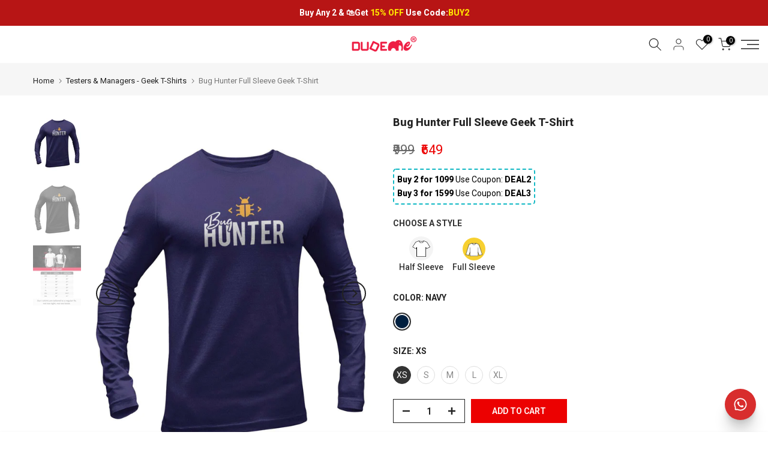

--- FILE ---
content_type: text/html; charset=utf-8
request_url: https://www.dudeme.in/collections/geek-collection-tester-manager/products/bug-hunter-full-sleeve-geek-t-shirt
body_size: 56287
content:
<!doctype html><html class="t4sp-theme t4s-wrapper__full_width rtl_false swatch_color_style_2 pr_border_style_1 pr_img_effect_0 enable_eff_img1_true badge_shape_4 css_for_wis_app_true shadow_round_img_true t4s-header__sidebar is-remove-unavai-2 t4_compare_true t4s-cart-count-0 t4s-pr-ellipsis-true
 no-js" lang="en">
  <head>
 
<meta charset="utf-8">
    <meta http-equiv="X-UA-Compatible" content="IE=edge">
    <meta name="viewport" content="width=device-width, initial-scale=1, height=device-height, minimum-scale=1.0, maximum-scale=1.0">
    <meta name="theme-color" content="#fff">
    <link rel="canonical" href="https://www.dudeme.in/products/bug-hunter-full-sleeve-geek-t-shirt">
    <link rel="preconnect" href="https://cdn.shopify.com" crossorigin>
     <link rel="preload" href="//www.dudeme.in/cdn/shop/t/190/assets/logo_small.png?v=155054209197037795811761132423" as="image" /><link rel="shortcut icon" type="image/png" href="//www.dudeme.in/cdn/shop/files/Frame_12818_1.png?v=1712549602&width=32"><title>Bug Hunter Full Sleeve Geek T-Shirt - Dudeme</title>
    <meta name="description" content="Bug Hunter Full Sleeve Geek T-Shirt. Buy Programmer &amp; Developer T-Shirts online. Go nerdy now! Free Shipping. Fast Delivery."><meta name="keywords" content="Bug Hunter Full Sleeve Geek T-Shirt, Dudeme, www.dudeme.in"/><meta name="author" content="Dudeme">

<meta property="og:site_name" content="Dudeme">
<meta property="og:url" content="https://www.dudeme.in/products/bug-hunter-full-sleeve-geek-t-shirt">
<meta property="og:title" content="Bug Hunter Full Sleeve Geek T-Shirt - Dudeme">
<meta property="og:type" content="product">
<meta property="og:description" content="Bug Hunter Full Sleeve Geek T-Shirt. Buy Programmer &amp; Developer T-Shirts online. Go nerdy now! Free Shipping. Fast Delivery."><meta property="og:image" content="http://www.dudeme.in/cdn/shop/products/Bug-hunter-programmers-full-sleeve-t-shirt-Navy.jpg?v=1613938244">
  <meta property="og:image:secure_url" content="https://www.dudeme.in/cdn/shop/products/Bug-hunter-programmers-full-sleeve-t-shirt-Navy.jpg?v=1613938244">
  <meta property="og:image:width" content="1200">
  <meta property="og:image:height" content="1500"><meta property="og:price:amount" content="649">
  <meta property="og:price:currency" content="INR"><meta name="twitter:site" content="@dudeme_shop"><meta name="twitter:card" content="summary_large_image">
<meta name="twitter:title" content="Bug Hunter Full Sleeve Geek T-Shirt - Dudeme">
<meta name="twitter:description" content="Bug Hunter Full Sleeve Geek T-Shirt. Buy Programmer &amp; Developer T-Shirts online. Go nerdy now! Free Shipping. Fast Delivery."><script src="//www.dudeme.in/cdn/shop/t/190/assets/lazysizes.min.js?v=19113999703148210021761132423" async="async"></script>
    <script src="//www.dudeme.in/cdn/shop/t/190/assets/global.min.js?v=4393933175034925681761132423" defer="defer"></script>
    <script>window.performance && window.performance.mark && window.performance.mark('shopify.content_for_header.start');</script><meta name="google-site-verification" content="baFY9skbI2pWOeSmYIMMmHmq9ACilTkeiMHRwRNPKds">
<meta name="google-site-verification" content="n1FRI9taENoehi1E0M2W0cE4TCEY1UXny79n2_eC77o">
<meta name="facebook-domain-verification" content="k08gbe2u9l7eo9lu18x23niwa0rr25">
<meta id="shopify-digital-wallet" name="shopify-digital-wallet" content="/42744184988/digital_wallets/dialog">
<meta id="in-context-paypal-metadata" data-shop-id="42744184988" data-venmo-supported="false" data-environment="production" data-locale="en_US" data-paypal-v4="true" data-currency="INR">
<link rel="alternate" type="application/json+oembed" href="https://www.dudeme.in/products/bug-hunter-full-sleeve-geek-t-shirt.oembed">
<script async="async" src="/checkouts/internal/preloads.js?locale=en-IN"></script>
<script id="shopify-features" type="application/json">{"accessToken":"bba873127db9b3cb66c279d26400d17e","betas":["rich-media-storefront-analytics"],"domain":"www.dudeme.in","predictiveSearch":true,"shopId":42744184988,"locale":"en"}</script>
<script>var Shopify = Shopify || {};
Shopify.shop = "dude-me.myshopify.com";
Shopify.locale = "en";
Shopify.currency = {"active":"INR","rate":"1.0"};
Shopify.country = "IN";
Shopify.theme = {"name":"BUY 2 sale (All Func...)","id":155621064947,"schema_name":"Kalles","schema_version":"4.3.2","theme_store_id":null,"role":"main"};
Shopify.theme.handle = "null";
Shopify.theme.style = {"id":null,"handle":null};
Shopify.cdnHost = "www.dudeme.in/cdn";
Shopify.routes = Shopify.routes || {};
Shopify.routes.root = "/";</script>
<script type="module">!function(o){(o.Shopify=o.Shopify||{}).modules=!0}(window);</script>
<script>!function(o){function n(){var o=[];function n(){o.push(Array.prototype.slice.apply(arguments))}return n.q=o,n}var t=o.Shopify=o.Shopify||{};t.loadFeatures=n(),t.autoloadFeatures=n()}(window);</script>
<script id="shop-js-analytics" type="application/json">{"pageType":"product"}</script>
<script defer="defer" async type="module" src="//www.dudeme.in/cdn/shopifycloud/shop-js/modules/v2/client.init-shop-cart-sync_BdyHc3Nr.en.esm.js"></script>
<script defer="defer" async type="module" src="//www.dudeme.in/cdn/shopifycloud/shop-js/modules/v2/chunk.common_Daul8nwZ.esm.js"></script>
<script type="module">
  await import("//www.dudeme.in/cdn/shopifycloud/shop-js/modules/v2/client.init-shop-cart-sync_BdyHc3Nr.en.esm.js");
await import("//www.dudeme.in/cdn/shopifycloud/shop-js/modules/v2/chunk.common_Daul8nwZ.esm.js");

  window.Shopify.SignInWithShop?.initShopCartSync?.({"fedCMEnabled":true,"windoidEnabled":true});

</script>
<script>(function() {
  var isLoaded = false;
  function asyncLoad() {
    if (isLoaded) return;
    isLoaded = true;
    var urls = ["https:\/\/seo.apps.avada.io\/avada-seo-installed.js?shop=dude-me.myshopify.com","https:\/\/d68ueg57a8p5r.cloudfront.net\/index.js?shop=dude-me.myshopify.com","https:\/\/d1639lhkj5l89m.cloudfront.net\/js\/storefront\/uppromote.js?shop=dude-me.myshopify.com","https:\/\/sr-cdn.shiprocket.in\/sr-promise\/static\/uc.js?channel_id=4\u0026sr_company_id=647297\u0026shop=dude-me.myshopify.com","https:\/\/d3n5r86uva8z36.cloudfront.net\/index.js?unique_id=33d0f24c-5c35-4f25-83ca-e6fb53292aaf\u0026shop=dude-me.myshopify.com","https:\/\/d3n5r86uva8z36.cloudfront.net\/index.js?unique_id=33d0f24c-5c35-4f25-83ca-e6fb53292aaf\u0026shop=dude-me.myshopify.com","https:\/\/d3n5r86uva8z36.cloudfront.net\/index.js?unique_id=33d0f24c-5c35-4f25-83ca-e6fb53292aaf\u0026shop=dude-me.myshopify.com","https:\/\/d3n5r86uva8z36.cloudfront.net\/index.js?unique_id=33d0f24c-5c35-4f25-83ca-e6fb53292aaf\u0026shop=dude-me.myshopify.com"];
    for (var i = 0; i < urls.length; i++) {
      var s = document.createElement('script');
      s.type = 'text/javascript';
      s.async = true;
      s.src = urls[i];
      var x = document.getElementsByTagName('script')[0];
      x.parentNode.insertBefore(s, x);
    }
  };
  if(window.attachEvent) {
    window.attachEvent('onload', asyncLoad);
  } else {
    window.addEventListener('load', asyncLoad, false);
  }
})();</script>
<script id="__st">var __st={"a":42744184988,"offset":19800,"reqid":"ab3df0b7-50ce-4537-9e7f-344257f20b00-1769027900","pageurl":"www.dudeme.in\/collections\/geek-collection-tester-manager\/products\/bug-hunter-full-sleeve-geek-t-shirt","u":"63380e13c620","p":"product","rtyp":"product","rid":6222949875868};</script>
<script>window.ShopifyPaypalV4VisibilityTracking = true;</script>
<script id="captcha-bootstrap">!function(){'use strict';const t='contact',e='account',n='new_comment',o=[[t,t],['blogs',n],['comments',n],[t,'customer']],c=[[e,'customer_login'],[e,'guest_login'],[e,'recover_customer_password'],[e,'create_customer']],r=t=>t.map((([t,e])=>`form[action*='/${t}']:not([data-nocaptcha='true']) input[name='form_type'][value='${e}']`)).join(','),a=t=>()=>t?[...document.querySelectorAll(t)].map((t=>t.form)):[];function s(){const t=[...o],e=r(t);return a(e)}const i='password',u='form_key',d=['recaptcha-v3-token','g-recaptcha-response','h-captcha-response',i],f=()=>{try{return window.sessionStorage}catch{return}},m='__shopify_v',_=t=>t.elements[u];function p(t,e,n=!1){try{const o=window.sessionStorage,c=JSON.parse(o.getItem(e)),{data:r}=function(t){const{data:e,action:n}=t;return t[m]||n?{data:e,action:n}:{data:t,action:n}}(c);for(const[e,n]of Object.entries(r))t.elements[e]&&(t.elements[e].value=n);n&&o.removeItem(e)}catch(o){console.error('form repopulation failed',{error:o})}}const l='form_type',E='cptcha';function T(t){t.dataset[E]=!0}const w=window,h=w.document,L='Shopify',v='ce_forms',y='captcha';let A=!1;((t,e)=>{const n=(g='f06e6c50-85a8-45c8-87d0-21a2b65856fe',I='https://cdn.shopify.com/shopifycloud/storefront-forms-hcaptcha/ce_storefront_forms_captcha_hcaptcha.v1.5.2.iife.js',D={infoText:'Protected by hCaptcha',privacyText:'Privacy',termsText:'Terms'},(t,e,n)=>{const o=w[L][v],c=o.bindForm;if(c)return c(t,g,e,D).then(n);var r;o.q.push([[t,g,e,D],n]),r=I,A||(h.body.append(Object.assign(h.createElement('script'),{id:'captcha-provider',async:!0,src:r})),A=!0)});var g,I,D;w[L]=w[L]||{},w[L][v]=w[L][v]||{},w[L][v].q=[],w[L][y]=w[L][y]||{},w[L][y].protect=function(t,e){n(t,void 0,e),T(t)},Object.freeze(w[L][y]),function(t,e,n,w,h,L){const[v,y,A,g]=function(t,e,n){const i=e?o:[],u=t?c:[],d=[...i,...u],f=r(d),m=r(i),_=r(d.filter((([t,e])=>n.includes(e))));return[a(f),a(m),a(_),s()]}(w,h,L),I=t=>{const e=t.target;return e instanceof HTMLFormElement?e:e&&e.form},D=t=>v().includes(t);t.addEventListener('submit',(t=>{const e=I(t);if(!e)return;const n=D(e)&&!e.dataset.hcaptchaBound&&!e.dataset.recaptchaBound,o=_(e),c=g().includes(e)&&(!o||!o.value);(n||c)&&t.preventDefault(),c&&!n&&(function(t){try{if(!f())return;!function(t){const e=f();if(!e)return;const n=_(t);if(!n)return;const o=n.value;o&&e.removeItem(o)}(t);const e=Array.from(Array(32),(()=>Math.random().toString(36)[2])).join('');!function(t,e){_(t)||t.append(Object.assign(document.createElement('input'),{type:'hidden',name:u})),t.elements[u].value=e}(t,e),function(t,e){const n=f();if(!n)return;const o=[...t.querySelectorAll(`input[type='${i}']`)].map((({name:t})=>t)),c=[...d,...o],r={};for(const[a,s]of new FormData(t).entries())c.includes(a)||(r[a]=s);n.setItem(e,JSON.stringify({[m]:1,action:t.action,data:r}))}(t,e)}catch(e){console.error('failed to persist form',e)}}(e),e.submit())}));const S=(t,e)=>{t&&!t.dataset[E]&&(n(t,e.some((e=>e===t))),T(t))};for(const o of['focusin','change'])t.addEventListener(o,(t=>{const e=I(t);D(e)&&S(e,y())}));const B=e.get('form_key'),M=e.get(l),P=B&&M;t.addEventListener('DOMContentLoaded',(()=>{const t=y();if(P)for(const e of t)e.elements[l].value===M&&p(e,B);[...new Set([...A(),...v().filter((t=>'true'===t.dataset.shopifyCaptcha))])].forEach((e=>S(e,t)))}))}(h,new URLSearchParams(w.location.search),n,t,e,['guest_login'])})(!1,!0)}();</script>
<script integrity="sha256-4kQ18oKyAcykRKYeNunJcIwy7WH5gtpwJnB7kiuLZ1E=" data-source-attribution="shopify.loadfeatures" defer="defer" src="//www.dudeme.in/cdn/shopifycloud/storefront/assets/storefront/load_feature-a0a9edcb.js" crossorigin="anonymous"></script>
<script data-source-attribution="shopify.dynamic_checkout.dynamic.init">var Shopify=Shopify||{};Shopify.PaymentButton=Shopify.PaymentButton||{isStorefrontPortableWallets:!0,init:function(){window.Shopify.PaymentButton.init=function(){};var t=document.createElement("script");t.src="https://www.dudeme.in/cdn/shopifycloud/portable-wallets/latest/portable-wallets.en.js",t.type="module",document.head.appendChild(t)}};
</script>
<script data-source-attribution="shopify.dynamic_checkout.buyer_consent">
  function portableWalletsHideBuyerConsent(e){var t=document.getElementById("shopify-buyer-consent"),n=document.getElementById("shopify-subscription-policy-button");t&&n&&(t.classList.add("hidden"),t.setAttribute("aria-hidden","true"),n.removeEventListener("click",e))}function portableWalletsShowBuyerConsent(e){var t=document.getElementById("shopify-buyer-consent"),n=document.getElementById("shopify-subscription-policy-button");t&&n&&(t.classList.remove("hidden"),t.removeAttribute("aria-hidden"),n.addEventListener("click",e))}window.Shopify?.PaymentButton&&(window.Shopify.PaymentButton.hideBuyerConsent=portableWalletsHideBuyerConsent,window.Shopify.PaymentButton.showBuyerConsent=portableWalletsShowBuyerConsent);
</script>
<script data-source-attribution="shopify.dynamic_checkout.cart.bootstrap">document.addEventListener("DOMContentLoaded",(function(){function t(){return document.querySelector("shopify-accelerated-checkout-cart, shopify-accelerated-checkout")}if(t())Shopify.PaymentButton.init();else{new MutationObserver((function(e,n){t()&&(Shopify.PaymentButton.init(),n.disconnect())})).observe(document.body,{childList:!0,subtree:!0})}}));
</script>

<script>window.performance && window.performance.mark && window.performance.mark('shopify.content_for_header.end');</script>
<link rel="preconnect" href="https://fonts.googleapis.com">
    <link rel="preconnect" href="https://fonts.gstatic.com" crossorigin><link rel="stylesheet" href="https://fonts.googleapis.com/css?family=Roboto:300,300i,400,400i,500,500i,600,600i,700,700i,800,800i&display=swap" media="print" onload="this.media='all'"><link href="//www.dudeme.in/cdn/shop/t/190/assets/base.css?v=86651127216424819991761132423" rel="stylesheet" type="text/css" media="all" /><style data-shopify>:root {
        
         /* CSS Variables */
        --wrapper-mw      : 1420px;
        --font-family-1   : Roboto;
        --font-family-2   : Roboto;
        --font-family-3   : Roboto;
        --font-body-family   : Roboto;
        --font-heading-family: Roboto;
       
        
        --t4s-success-color       : #428445;
        --t4s-success-color-rgb   : 66, 132, 69;
        --t4s-warning-color       : #e0b252;
        --t4s-warning-color-rgb   : 224, 178, 82;
        --t4s-error-color         : #EB001B;
        --t4s-error-color-rgb     : 235, 0, 27;
        --t4s-light-color         : #ffffff;
        --t4s-dark-color          : #222222;
        --t4s-highlight-color     : #ec0101;
        --t4s-tooltip-background  : #383838;
        --t4s-tooltip-color       : #fff;
        --primary-sw-color        : #333;
        --primary-sw-color-rgb    : 51, 51, 51;
        --border-sw-color         : #ddd;
        --secondary-sw-color      : #878787;
        --primary-price-color     : #ec0101;
        --secondary-price-color   : #878787;
        
        --t4s-body-background     : #fff;
        --text-color              : #878787;
        --text-color-rgb          : 135, 135, 135;
        --heading-color           : #222222;
        --accent-color            : #222222;
        --accent-color-rgb        : 34, 34, 34;
        --accent-color-darken     : #000000;
        --accent-color-hover      : var(--accent-color-darken);
        --secondary-color         : #222;
        --secondary-color-rgb     : 34, 34, 34;
        --link-color              : #878787;
        --link-color-hover        : #222222;
        --border-color            : #ddd;
        --border-color-rgb        : 221, 221, 221;
        --border-primary-color    : #333;
        --button-background       : #ec0101;
        --button-color            : #fff;
        --button-background-hover : #222222;
        --button-color-hover      : #fff;

        --sale-badge-background    : #ff4e00;
        --sale-badge-color         : #fff;
        --new-badge-background     : #109533;
        --new-badge-color          : #fff;
        --preorder-badge-background: #0774d7;
        --preorder-badge-color     : #fff;
        --soldout-badge-background : #999999;
        --soldout-badge-color      : #fff;
        --custom-badge-background  : #00A500;
        --custom-badge-color       : #fff;/* Shopify related variables */
        --payment-terms-background-color: ;
        
        --lz-background: #f5f5f5;
        --lz-img: url("//www.dudeme.in/cdn/shop/t/190/assets/t4s_loader.svg?v=159079686436678784811761132423");}

    html {
      font-size: 62.5%;
      height: 100%;
    }

    body {
      margin: 0;
      overflow-x: hidden;
      font-size:14px;
      letter-spacing: 0px;
      color: var(--text-color);
      font-family: var(--font-body-family);
      line-height: 1.7;
      font-weight: 400;
      -webkit-font-smoothing: auto;
      -moz-osx-font-smoothing: auto;
    }
    /*
    @media screen and (min-width: 750px) {
      body {
        font-size: 1.6rem;
      }
    }
    */

    h1, h2, h3, h4, h5, h6, .t4s_as_title {
      color: var(--heading-color);
      font-family: var(--font-heading-family);
      line-height: 1.4;
      font-weight: 600;
      letter-spacing: 0px;
    }
    h1 { font-size: 37px }
    h2 { font-size: 29px }
    h3 { font-size: 23px }
    h4 { font-size: 18px }
    h5 { font-size: 17px }
    h6 { font-size: 15.5px }
    a,.t4s_as_link {
      /* font-family: var(--font-link-family); */
      color: var(--link-color);
    }
    a:hover,.t4s_as_link:hover {
      color: var(--link-color-hover);
    }
    button,
    input,
    optgroup,
    select,
    textarea {
      border-color: var(--border-color);
    }
    .t4s_as_button,
    button,
    input[type="button"]:not(.t4s-btn),
    input[type="reset"],
    input[type="submit"]:not(.t4s-btn) {
      font-family: var(--font-button-family);
      color: var(--button-color);
      background-color: var(--button-background);
      border-color: var(--button-background);
    }
    .t4s_as_button:hover,
    button:hover,
    input[type="button"]:not(.t4s-btn):hover, 
    input[type="reset"]:hover,
    input[type="submit"]:not(.t4s-btn):hover  {
      color: var(--button-color-hover);
      background-color: var(--button-background-hover);
      border-color: var(--button-background-hover);
    }
    
    .t4s-cp,.t4s-color-accent { color : var(--accent-color) }.t4s-ct,.t4s-color-text { color : var(--text-color) }.t4s-ch,.t4ss-color-heading { color : var(--heading-color) }.t4s-csecondary { color : var(--secondary-color) }
    
    .t4s-fnt-fm-1 {
      font-family: var(--font-family-1) !important;
    }
    .t4s-fnt-fm-2 {
      font-family: var(--font-family-2) !important;
    }
    .t4s-fnt-fm-3 {
      font-family: var(--font-family-3) !important;
    }
    .t4s-cr {
        color: var(--t4s-highlight-color);
    }
    .t4s-price__sale { color: var(--primary-price-color); }.t4s-fix-overflow.t4s-row { max-width: 100vw;margin-left: auto;margin-right: auto;}.lazyloadt4s-opt {opacity: 1 !important;transition: opacity 0s, transform 1s !important;}.t4s-d-block {display: block;}.t4s-d-none {display: none;}@media (min-width: 768px) {.t4s-d-md-block {display: block;}.t4s-d-md-none {display: none; }}@media (min-width: 1025px) {.t4s-d-lg-block {display: block;}.t4s-d-lg-none {display: none; }}</style><script>
  const isBehaviorSmooth = 'scrollBehavior' in document.documentElement.style && getComputedStyle(document.documentElement).scrollBehavior === 'smooth';
  const t4sXMLHttpRequest = window.XMLHttpRequest, documentElementT4s = document.documentElement; documentElementT4s.className = documentElementT4s.className.replace('no-js', 'js');function loadImageT4s(_this) { _this.classList.add('lazyloadt4sed')};(function() { const matchMediaHoverT4s = (window.matchMedia('(-moz-touch-enabled: 1), (hover: none)')).matches; documentElementT4s.className += ((window.CSS && window.CSS.supports('(position: sticky) or (position: -webkit-sticky)')) ? ' t4sp-sticky' : ' t4sp-no-sticky'); documentElementT4s.className += matchMediaHoverT4s ? ' t4sp-no-hover' : ' t4sp-hover'; window.onpageshow = function() { if (performance.navigation.type === 2) {document.dispatchEvent(new CustomEvent('cart:refresh'))} }; if (!matchMediaHoverT4s && window.width > 1024) { document.addEventListener('mousemove', function(evt) { documentElementT4s.classList.replace('t4sp-no-hover','t4sp-hover'); document.dispatchEvent(new CustomEvent('theme:hover')); }, {once : true} ); } }());</script><link rel="stylesheet" href="//www.dudeme.in/cdn/shop/t/190/assets/ecomrise-colors.css?v=111603181540343972631761132423" media="print" onload="this.media='all'"><style>
     
          #preloader {
        position: fixed;
        top: 0;
        bottom: 0;
        right: 0;
        left: 0;
        z-index: 100000000;
        background: white;
        display: flex;
        align-items: center;
        justify-content: center;
      }
  #preloader span{
    font-size: 50px;
    font-weight: 400;
    font-family: Mali;
    color:#000;
    letter-spacing: 3px;
  }
      
      #preloader img {
        max-width: 40px;
        padding:0 4px;
          -webkit-animation:preLoadingSpinner 3s linear infinite;
      -moz-animation:preLoadingSpinner 3s linear infinite;
      animation:preLoadingSpinner 3s linear infinite;
      }

      
      @-moz-keyframes preLoadingSpinner { 
        100% { -moz-transform: rotate(360deg); } 
    }
    @-webkit-keyframes preLoadingSpinner { 
        100% { -webkit-transform: rotate(360deg); } 
    }
    @keyframes preLoadingSpinner { 
        100% { 
            -webkit-transform: rotate(360deg); 
            transform:rotate(360deg); 
        } 
    }
   
    </style>
  <script type="text/javascript">
    (function(c,l,a,r,i,t,y){
        c[a]=c[a]||function(){(c[a].q=c[a].q||[]).push(arguments)};
        t=l.createElement(r);t.async=1;t.src="https://www.clarity.ms/tag/"+i;
        y=l.getElementsByTagName(r)[0];y.parentNode.insertBefore(t,y);
    })(window, document, "clarity", "script", "mxcaex0ovl");
</script>


      <!-- Hotjar Tracking Code for Dudeme -->
<script>
    (function(h,o,t,j,a,r){
        h.hj=h.hj||function(){(h.hj.q=h.hj.q||[]).push(arguments)};
        h._hjSettings={hjid:6413363,hjsv:6};
        a=o.getElementsByTagName('head')[0];
        r=o.createElement('script');r.async=1;
        r.src=t+h._hjSettings.hjid+j+h._hjSettings.hjsv;
        a.appendChild(r);
    })(window,document,'https://static.hotjar.com/c/hotjar-','.js?sv=');
</script>

<!-- This site is converting visitors into subscribers and customers with OptinMonster - https://optinmonster.com -->
<script>(function(d,u,ac){var s=d.createElement('script');s.type='text/javascript';s.src='https://a.omappapi.com/app/js/api.min.js';s.async=true;s.dataset.user=u;s.dataset.account=ac;d.getElementsByTagName('head')[0].appendChild(s);})(document,298057,316330);</script>
<!-- / https://optinmonster.com -->
	<!-- Added by AVADA SEO Suite -->
	
<meta property="og:site_name" content="Dudeme">
<meta property="og:url" content="https://www.dudeme.in/products/bug-hunter-full-sleeve-geek-t-shirt">
<meta property="og:title" content="Dudeme">
<meta property="og:type" content="product">
<meta property="og:description" content="Bug Hunter Full Sleeve Geek T-Shirt. Buy Programmer &amp; Developer T-Shirts online. Go nerdy now! Free Shipping. Fast Delivery."><meta property="product:availability" content="instock">
  <meta property="product:price:amount" content="649">
  <meta property="product:price:currency" content="INR"><meta property="og:image" content="http://www.dudeme.in/cdn/shop/products/Bug-hunter-programmers-full-sleeve-t-shirt-Navy.jpg?v=1613938244">
<meta property="og:image:secure_url" content="https://www.dudeme.in/cdn/shop/products/Bug-hunter-programmers-full-sleeve-t-shirt-Navy.jpg?v=1613938244">
<meta property="og:image:width" content="">
<meta property="og:image:height" content="">
<meta property="og:image:alt" content="">
    
<meta name="twitter:site" content="@dudeme_shop"><meta name="twitter:card" content="summary_large_image">
<meta name="twitter:title" content="Dudeme">
<meta name="twitter:description" content="Bug Hunter Full Sleeve Geek T-Shirt. Buy Programmer &amp; Developer T-Shirts online. Go nerdy now! Free Shipping. Fast Delivery.">
<meta name="twitter:image" content="http://www.dudeme.in/cdn/shop/products/Bug-hunter-programmers-full-sleeve-t-shirt-Navy.jpg?v=1613938244">
    

	<!-- /Added by AVADA SEO Suite -->
	<!-- BEGIN app block: shopify://apps/judge-me-reviews/blocks/judgeme_core/61ccd3b1-a9f2-4160-9fe9-4fec8413e5d8 --><!-- Start of Judge.me Core -->






<link rel="dns-prefetch" href="https://cdnwidget.judge.me">
<link rel="dns-prefetch" href="https://cdn.judge.me">
<link rel="dns-prefetch" href="https://cdn1.judge.me">
<link rel="dns-prefetch" href="https://api.judge.me">

<script data-cfasync='false' class='jdgm-settings-script'>window.jdgmSettings={"pagination":5,"disable_web_reviews":false,"badge_no_review_text":"No reviews","badge_n_reviews_text":"{{ n }} review/reviews","badge_star_color":"#f6b307","hide_badge_preview_if_no_reviews":true,"badge_hide_text":false,"enforce_center_preview_badge":false,"widget_title":"Customer Reviews","widget_open_form_text":"Write a review","widget_close_form_text":"Cancel review","widget_refresh_page_text":"Refresh page","widget_summary_text":"Based on {{ number_of_reviews }} review/reviews","widget_no_review_text":"Be the first to write a review","widget_name_field_text":"Display name","widget_verified_name_field_text":"Verified Name (public)","widget_name_placeholder_text":"Display name","widget_required_field_error_text":"This field is required.","widget_email_field_text":"Email address","widget_verified_email_field_text":"Verified Email (private, can not be edited)","widget_email_placeholder_text":"Your email address","widget_email_field_error_text":"Please enter a valid email address.","widget_rating_field_text":"Rating","widget_review_title_field_text":"Review Title","widget_review_title_placeholder_text":"Give your review a title","widget_review_body_field_text":"Review content","widget_review_body_placeholder_text":"Start writing here...","widget_pictures_field_text":"Picture/Video (optional)","widget_submit_review_text":"Submit Review","widget_submit_verified_review_text":"Submit Verified Review","widget_submit_success_msg_with_auto_publish":"Thank you! Please refresh the page in a few moments to see your review. You can remove or edit your review by logging into \u003ca href='https://judge.me/login' target='_blank' rel='nofollow noopener'\u003eJudge.me\u003c/a\u003e","widget_submit_success_msg_no_auto_publish":"Thank you! Your review will be published as soon as it is approved by the shop admin. You can remove or edit your review by logging into \u003ca href='https://judge.me/login' target='_blank' rel='nofollow noopener'\u003eJudge.me\u003c/a\u003e","widget_show_default_reviews_out_of_total_text":"Showing {{ n_reviews_shown }} out of {{ n_reviews }} reviews.","widget_show_all_link_text":"Show all","widget_show_less_link_text":"Show less","widget_author_said_text":"{{ reviewer_name }} said:","widget_days_text":"{{ n }} days ago","widget_weeks_text":"{{ n }} week/weeks ago","widget_months_text":"{{ n }} month/months ago","widget_years_text":"{{ n }} year/years ago","widget_yesterday_text":"Yesterday","widget_today_text":"Today","widget_replied_text":"\u003e\u003e {{ shop_name }} replied:","widget_read_more_text":"Read more","widget_reviewer_name_as_initial":"","widget_rating_filter_color":"","widget_rating_filter_see_all_text":"See all reviews","widget_sorting_most_recent_text":"Most Recent","widget_sorting_highest_rating_text":"Highest Rating","widget_sorting_lowest_rating_text":"Lowest Rating","widget_sorting_with_pictures_text":"Only Pictures","widget_sorting_most_helpful_text":"Most Helpful","widget_open_question_form_text":"Ask a question","widget_reviews_subtab_text":"Reviews","widget_questions_subtab_text":"Questions","widget_question_label_text":"Question","widget_answer_label_text":"Answer","widget_question_placeholder_text":"Write your question here","widget_submit_question_text":"Submit Question","widget_question_submit_success_text":"Thank you for your question! We will notify you once it gets answered.","widget_star_color":"#ffb700","verified_badge_text":"Verified","verified_badge_bg_color":"","verified_badge_text_color":"","verified_badge_placement":"left-of-reviewer-name","widget_review_max_height":"","widget_hide_border":false,"widget_social_share":false,"widget_thumb":false,"widget_review_location_show":false,"widget_location_format":"","all_reviews_include_out_of_store_products":true,"all_reviews_out_of_store_text":"(out of store)","all_reviews_pagination":100,"all_reviews_product_name_prefix_text":"about","enable_review_pictures":true,"enable_question_anwser":false,"widget_theme":"","review_date_format":"dd/mm/yyyy","default_sort_method":"with-pictures","widget_product_reviews_subtab_text":"Product Reviews","widget_shop_reviews_subtab_text":"Shop Reviews","widget_other_products_reviews_text":"Reviews for other products","widget_store_reviews_subtab_text":"Store reviews","widget_no_store_reviews_text":"This store hasn't received any reviews yet","widget_web_restriction_product_reviews_text":"This product hasn't received any reviews yet","widget_no_items_text":"No items found","widget_show_more_text":"Show more","widget_write_a_store_review_text":"Write a Store Review","widget_other_languages_heading":"Reviews in Other Languages","widget_translate_review_text":"Translate review to {{ language }}","widget_translating_review_text":"Translating...","widget_show_original_translation_text":"Show original ({{ language }})","widget_translate_review_failed_text":"Review couldn't be translated.","widget_translate_review_retry_text":"Retry","widget_translate_review_try_again_later_text":"Try again later","show_product_url_for_grouped_product":false,"widget_sorting_pictures_first_text":"Pictures First","show_pictures_on_all_rev_page_mobile":false,"show_pictures_on_all_rev_page_desktop":false,"floating_tab_hide_mobile_install_preference":false,"floating_tab_button_name":"★ Reviews","floating_tab_title":"Let customers speak for us","floating_tab_button_color":"","floating_tab_button_background_color":"","floating_tab_url":"","floating_tab_url_enabled":false,"floating_tab_tab_style":"text","all_reviews_text_badge_text":"Customers rate us {{ shop.metafields.judgeme.all_reviews_rating | round: 1 }}/5 based on {{ shop.metafields.judgeme.all_reviews_count }} reviews.","all_reviews_text_badge_text_branded_style":"{{ shop.metafields.judgeme.all_reviews_rating | round: 1 }} out of 5 stars based on {{ shop.metafields.judgeme.all_reviews_count }} reviews","is_all_reviews_text_badge_a_link":false,"show_stars_for_all_reviews_text_badge":true,"all_reviews_text_badge_url":"","all_reviews_text_style":"text","all_reviews_text_color_style":"judgeme_brand_color","all_reviews_text_color":"#108474","all_reviews_text_show_jm_brand":true,"featured_carousel_show_header":true,"featured_carousel_title":"We Couldn't have said it better","testimonials_carousel_title":"Customers are saying","videos_carousel_title":"Real customer stories","cards_carousel_title":"Customers are saying","featured_carousel_count_text":"from {{ n }} reviews","featured_carousel_add_link_to_all_reviews_page":false,"featured_carousel_url":"","featured_carousel_show_images":true,"featured_carousel_autoslide_interval":3,"featured_carousel_arrows_on_the_sides":false,"featured_carousel_height":250,"featured_carousel_width":80,"featured_carousel_image_size":50,"featured_carousel_image_height":250,"featured_carousel_arrow_color":"#423939","verified_count_badge_style":"vintage","verified_count_badge_orientation":"horizontal","verified_count_badge_color_style":"judgeme_brand_color","verified_count_badge_color":"#108474","is_verified_count_badge_a_link":false,"verified_count_badge_url":"","verified_count_badge_show_jm_brand":true,"widget_rating_preset_default":5,"widget_first_sub_tab":"product-reviews","widget_show_histogram":true,"widget_histogram_use_custom_color":false,"widget_pagination_use_custom_color":false,"widget_star_use_custom_color":true,"widget_verified_badge_use_custom_color":false,"widget_write_review_use_custom_color":false,"picture_reminder_submit_button":"Upload Pictures","enable_review_videos":true,"mute_video_by_default":false,"widget_sorting_videos_first_text":"Videos First","widget_review_pending_text":"Pending","featured_carousel_items_for_large_screen":5,"social_share_options_order":"Facebook,Twitter","remove_microdata_snippet":true,"disable_json_ld":false,"enable_json_ld_products":false,"preview_badge_show_question_text":false,"preview_badge_no_question_text":"No questions","preview_badge_n_question_text":"{{ number_of_questions }} question/questions","qa_badge_show_icon":false,"qa_badge_position":"same-row","remove_judgeme_branding":false,"widget_add_search_bar":false,"widget_search_bar_placeholder":"Search","widget_sorting_verified_only_text":"Verified only","featured_carousel_theme":"default","featured_carousel_show_rating":true,"featured_carousel_show_title":false,"featured_carousel_show_body":true,"featured_carousel_show_date":false,"featured_carousel_show_reviewer":true,"featured_carousel_show_product":false,"featured_carousel_header_background_color":"#108474","featured_carousel_header_text_color":"#ffffff","featured_carousel_name_product_separator":"reviewed","featured_carousel_full_star_background":"#108474","featured_carousel_empty_star_background":"#dadada","featured_carousel_vertical_theme_background":"#f9fafb","featured_carousel_verified_badge_enable":false,"featured_carousel_verified_badge_color":"#108474","featured_carousel_border_style":"round","featured_carousel_review_line_length_limit":3,"featured_carousel_more_reviews_button_text":"Read more reviews","featured_carousel_view_product_button_text":"View product","all_reviews_page_load_reviews_on":"scroll","all_reviews_page_load_more_text":"Load More Reviews","disable_fb_tab_reviews":false,"enable_ajax_cdn_cache":false,"widget_advanced_speed_features":5,"widget_public_name_text":"displayed publicly like","default_reviewer_name":"John Smith","default_reviewer_name_has_non_latin":true,"widget_reviewer_anonymous":"Anonymous","medals_widget_title":"Judge.me Review Medals","medals_widget_background_color":"#f9fafb","medals_widget_position":"footer_all_pages","medals_widget_border_color":"#f9fafb","medals_widget_verified_text_position":"left","medals_widget_use_monochromatic_version":false,"medals_widget_elements_color":"#108474","show_reviewer_avatar":true,"widget_invalid_yt_video_url_error_text":"Not a YouTube video URL","widget_max_length_field_error_text":"Please enter no more than {0} characters.","widget_show_country_flag":false,"widget_show_collected_via_shop_app":true,"widget_verified_by_shop_badge_style":"light","widget_verified_by_shop_text":"Verified by Shop","widget_show_photo_gallery":true,"widget_load_with_code_splitting":true,"widget_ugc_install_preference":false,"widget_ugc_title":"Made by us, Shared by you","widget_ugc_subtitle":"Tag us to see your picture featured in our page","widget_ugc_arrows_color":"#ffffff","widget_ugc_primary_button_text":"Buy Now","widget_ugc_primary_button_background_color":"#108474","widget_ugc_primary_button_text_color":"#ffffff","widget_ugc_primary_button_border_width":"0","widget_ugc_primary_button_border_style":"none","widget_ugc_primary_button_border_color":"#108474","widget_ugc_primary_button_border_radius":"25","widget_ugc_secondary_button_text":"Load More","widget_ugc_secondary_button_background_color":"#ffffff","widget_ugc_secondary_button_text_color":"#108474","widget_ugc_secondary_button_border_width":"2","widget_ugc_secondary_button_border_style":"solid","widget_ugc_secondary_button_border_color":"#108474","widget_ugc_secondary_button_border_radius":"25","widget_ugc_reviews_button_text":"View Reviews","widget_ugc_reviews_button_background_color":"#ffffff","widget_ugc_reviews_button_text_color":"#108474","widget_ugc_reviews_button_border_width":"2","widget_ugc_reviews_button_border_style":"solid","widget_ugc_reviews_button_border_color":"#108474","widget_ugc_reviews_button_border_radius":"25","widget_ugc_reviews_button_link_to":"judgeme-reviews-page","widget_ugc_show_post_date":true,"widget_ugc_max_width":"800","widget_rating_metafield_value_type":true,"widget_primary_color":"#ee1d44","widget_enable_secondary_color":false,"widget_secondary_color":"#edf5f5","widget_summary_average_rating_text":"{{ average_rating }} out of 5","widget_media_grid_title":"Customer photos \u0026 videos","widget_media_grid_see_more_text":"See more","widget_round_style":false,"widget_show_product_medals":false,"widget_verified_by_judgeme_text":"Verified by Judge.me","widget_show_store_medals":true,"widget_verified_by_judgeme_text_in_store_medals":"Verified by Judge.me","widget_media_field_exceed_quantity_message":"Sorry, we can only accept {{ max_media }} for one review.","widget_media_field_exceed_limit_message":"{{ file_name }} is too large, please select a {{ media_type }} less than {{ size_limit }}MB.","widget_review_submitted_text":"Review Submitted!","widget_question_submitted_text":"Question Submitted!","widget_close_form_text_question":"Cancel","widget_write_your_answer_here_text":"Write your answer here","widget_enabled_branded_link":true,"widget_show_collected_by_judgeme":false,"widget_reviewer_name_color":"","widget_write_review_text_color":"","widget_write_review_bg_color":"","widget_collected_by_judgeme_text":"collected by Judge.me","widget_pagination_type":"standard","widget_load_more_text":"Load More","widget_load_more_color":"#108474","widget_full_review_text":"Full Review","widget_read_more_reviews_text":"Read More Reviews","widget_read_questions_text":"Read Questions","widget_questions_and_answers_text":"Questions \u0026 Answers","widget_verified_by_text":"Verified by","widget_verified_text":"Verified","widget_number_of_reviews_text":"{{ number_of_reviews }} reviews","widget_back_button_text":"Back","widget_next_button_text":"Next","widget_custom_forms_filter_button":"Filters","custom_forms_style":"horizontal","widget_show_review_information":false,"how_reviews_are_collected":"How reviews are collected?","widget_show_review_keywords":false,"widget_gdpr_statement":"How we use your data: We'll only contact you about the review you left, and only if necessary. By submitting your review, you agree to Judge.me's \u003ca href='https://judge.me/terms' target='_blank' rel='nofollow noopener'\u003eterms\u003c/a\u003e, \u003ca href='https://judge.me/privacy' target='_blank' rel='nofollow noopener'\u003eprivacy\u003c/a\u003e and \u003ca href='https://judge.me/content-policy' target='_blank' rel='nofollow noopener'\u003econtent\u003c/a\u003e policies.","widget_multilingual_sorting_enabled":false,"widget_translate_review_content_enabled":false,"widget_translate_review_content_method":"manual","popup_widget_review_selection":"automatically_with_pictures","popup_widget_round_border_style":true,"popup_widget_show_title":true,"popup_widget_show_body":true,"popup_widget_show_reviewer":false,"popup_widget_show_product":true,"popup_widget_show_pictures":true,"popup_widget_use_review_picture":true,"popup_widget_show_on_home_page":true,"popup_widget_show_on_product_page":true,"popup_widget_show_on_collection_page":true,"popup_widget_show_on_cart_page":true,"popup_widget_position":"bottom_left","popup_widget_first_review_delay":5,"popup_widget_duration":5,"popup_widget_interval":5,"popup_widget_review_count":5,"popup_widget_hide_on_mobile":true,"review_snippet_widget_round_border_style":true,"review_snippet_widget_card_color":"#FFFFFF","review_snippet_widget_slider_arrows_background_color":"#FFFFFF","review_snippet_widget_slider_arrows_color":"#000000","review_snippet_widget_star_color":"#108474","show_product_variant":false,"all_reviews_product_variant_label_text":"Variant: ","widget_show_verified_branding":false,"widget_ai_summary_title":"Customers say","widget_ai_summary_disclaimer":"AI-powered review summary based on recent customer reviews","widget_show_ai_summary":false,"widget_show_ai_summary_bg":false,"widget_show_review_title_input":true,"redirect_reviewers_invited_via_email":"external_form","request_store_review_after_product_review":true,"request_review_other_products_in_order":true,"review_form_color_scheme":"default","review_form_corner_style":"square","review_form_star_color":{},"review_form_text_color":"#333333","review_form_background_color":"#ffffff","review_form_field_background_color":"#fafafa","review_form_button_color":{},"review_form_button_text_color":"#ffffff","review_form_modal_overlay_color":"#000000","review_content_screen_title_text":"How would you rate this product?","review_content_introduction_text":"We would love it if you would share a bit about your experience.","store_review_form_title_text":"How would you rate this store?","store_review_form_introduction_text":"We would love it if you would share a bit about your experience.","show_review_guidance_text":true,"one_star_review_guidance_text":"Poor","five_star_review_guidance_text":"Great","customer_information_screen_title_text":"About you","customer_information_introduction_text":"Please tell us more about you.","custom_questions_screen_title_text":"Your experience in more detail","custom_questions_introduction_text":"Here are a few questions to help us understand more about your experience.","review_submitted_screen_title_text":"Thanks for your review!","review_submitted_screen_thank_you_text":"We are processing it and it will appear on the store soon.","review_submitted_screen_email_verification_text":"Please confirm your email by clicking the link we just sent you. This helps us keep reviews authentic.","review_submitted_request_store_review_text":"Would you like to share your experience of shopping with us?","review_submitted_review_other_products_text":"Would you like to review these products?","store_review_screen_title_text":"Would you like to share your experience of shopping with us?","store_review_introduction_text":"We value your feedback and use it to improve. Please share any thoughts or suggestions you have.","reviewer_media_screen_title_picture_text":"Share a picture","reviewer_media_introduction_picture_text":"Upload a photo to support your review.","reviewer_media_screen_title_video_text":"Share a video","reviewer_media_introduction_video_text":"Upload a video to support your review.","reviewer_media_screen_title_picture_or_video_text":"Share a picture or video","reviewer_media_introduction_picture_or_video_text":"Upload a photo or video to support your review.","reviewer_media_youtube_url_text":"Paste your Youtube URL here","advanced_settings_next_step_button_text":"Next","advanced_settings_close_review_button_text":"Close","modal_write_review_flow":false,"write_review_flow_required_text":"Required","write_review_flow_privacy_message_text":"We respect your privacy.","write_review_flow_anonymous_text":"Post review as anonymous","write_review_flow_visibility_text":"This won't be visible to other customers.","write_review_flow_multiple_selection_help_text":"Select as many as you like","write_review_flow_single_selection_help_text":"Select one option","write_review_flow_required_field_error_text":"This field is required","write_review_flow_invalid_email_error_text":"Please enter a valid email address","write_review_flow_max_length_error_text":"Max. {{ max_length }} characters.","write_review_flow_media_upload_text":"\u003cb\u003eClick to upload\u003c/b\u003e or drag and drop","write_review_flow_gdpr_statement":"We'll only contact you about your review if necessary. By submitting your review, you agree to our \u003ca href='https://judge.me/terms' target='_blank' rel='nofollow noopener'\u003eterms and conditions\u003c/a\u003e and \u003ca href='https://judge.me/privacy' target='_blank' rel='nofollow noopener'\u003eprivacy policy\u003c/a\u003e.","rating_only_reviews_enabled":false,"show_negative_reviews_help_screen":false,"new_review_flow_help_screen_rating_threshold":3,"negative_review_resolution_screen_title_text":"Tell us more","negative_review_resolution_text":"Your experience matters to us. If there were issues with your purchase, we're here to help. Feel free to reach out to us, we'd love the opportunity to make things right.","negative_review_resolution_button_text":"Contact us","negative_review_resolution_proceed_with_review_text":"Leave a review","negative_review_resolution_subject":"Issue with purchase from {{ shop_name }}.{{ order_name }}","preview_badge_collection_page_install_status":false,"widget_review_custom_css":"","preview_badge_custom_css":"","preview_badge_stars_count":"5-stars","featured_carousel_custom_css":"","floating_tab_custom_css":"","all_reviews_widget_custom_css":"","medals_widget_custom_css":"","verified_badge_custom_css":"","all_reviews_text_custom_css":"","transparency_badges_collected_via_store_invite":false,"transparency_badges_from_another_provider":false,"transparency_badges_collected_from_store_visitor":false,"transparency_badges_collected_by_verified_review_provider":false,"transparency_badges_earned_reward":false,"transparency_badges_collected_via_store_invite_text":"Review collected via store invitation","transparency_badges_from_another_provider_text":"Review collected from another provider","transparency_badges_collected_from_store_visitor_text":"Review collected from a store visitor","transparency_badges_written_in_google_text":"Review written in Google","transparency_badges_written_in_etsy_text":"Review written in Etsy","transparency_badges_written_in_shop_app_text":"Review written in Shop App","transparency_badges_earned_reward_text":"Review earned a reward for future purchase","product_review_widget_per_page":10,"widget_store_review_label_text":"Review about the store","checkout_comment_extension_title_on_product_page":"Customer Comments","checkout_comment_extension_num_latest_comment_show":5,"checkout_comment_extension_format":"name_and_timestamp","checkout_comment_customer_name":"last_initial","checkout_comment_comment_notification":true,"preview_badge_collection_page_install_preference":false,"preview_badge_home_page_install_preference":false,"preview_badge_product_page_install_preference":false,"review_widget_install_preference":"","review_carousel_install_preference":true,"floating_reviews_tab_install_preference":"none","verified_reviews_count_badge_install_preference":false,"all_reviews_text_install_preference":false,"review_widget_best_location":true,"judgeme_medals_install_preference":false,"review_widget_revamp_enabled":false,"review_widget_qna_enabled":false,"review_widget_header_theme":"minimal","review_widget_widget_title_enabled":true,"review_widget_header_text_size":"medium","review_widget_header_text_weight":"regular","review_widget_average_rating_style":"compact","review_widget_bar_chart_enabled":true,"review_widget_bar_chart_type":"numbers","review_widget_bar_chart_style":"standard","review_widget_expanded_media_gallery_enabled":false,"review_widget_reviews_section_theme":"standard","review_widget_image_style":"thumbnails","review_widget_review_image_ratio":"square","review_widget_stars_size":"medium","review_widget_verified_badge":"standard_text","review_widget_review_title_text_size":"medium","review_widget_review_text_size":"medium","review_widget_review_text_length":"medium","review_widget_number_of_columns_desktop":3,"review_widget_carousel_transition_speed":5,"review_widget_custom_questions_answers_display":"always","review_widget_button_text_color":"#FFFFFF","review_widget_text_color":"#000000","review_widget_lighter_text_color":"#7B7B7B","review_widget_corner_styling":"soft","review_widget_review_word_singular":"review","review_widget_review_word_plural":"reviews","review_widget_voting_label":"Helpful?","review_widget_shop_reply_label":"Reply from {{ shop_name }}:","review_widget_filters_title":"Filters","qna_widget_question_word_singular":"Question","qna_widget_question_word_plural":"Questions","qna_widget_answer_reply_label":"Answer from {{ answerer_name }}:","qna_content_screen_title_text":"Ask a question about this product","qna_widget_question_required_field_error_text":"Please enter your question.","qna_widget_flow_gdpr_statement":"We'll only contact you about your question if necessary. By submitting your question, you agree to our \u003ca href='https://judge.me/terms' target='_blank' rel='nofollow noopener'\u003eterms and conditions\u003c/a\u003e and \u003ca href='https://judge.me/privacy' target='_blank' rel='nofollow noopener'\u003eprivacy policy\u003c/a\u003e.","qna_widget_question_submitted_text":"Thanks for your question!","qna_widget_close_form_text_question":"Close","qna_widget_question_submit_success_text":"We’ll notify you by email when your question is answered.","all_reviews_widget_v2025_enabled":false,"all_reviews_widget_v2025_header_theme":"default","all_reviews_widget_v2025_widget_title_enabled":true,"all_reviews_widget_v2025_header_text_size":"medium","all_reviews_widget_v2025_header_text_weight":"regular","all_reviews_widget_v2025_average_rating_style":"compact","all_reviews_widget_v2025_bar_chart_enabled":true,"all_reviews_widget_v2025_bar_chart_type":"numbers","all_reviews_widget_v2025_bar_chart_style":"standard","all_reviews_widget_v2025_expanded_media_gallery_enabled":false,"all_reviews_widget_v2025_show_store_medals":true,"all_reviews_widget_v2025_show_photo_gallery":true,"all_reviews_widget_v2025_show_review_keywords":false,"all_reviews_widget_v2025_show_ai_summary":false,"all_reviews_widget_v2025_show_ai_summary_bg":false,"all_reviews_widget_v2025_add_search_bar":false,"all_reviews_widget_v2025_default_sort_method":"most-recent","all_reviews_widget_v2025_reviews_per_page":10,"all_reviews_widget_v2025_reviews_section_theme":"default","all_reviews_widget_v2025_image_style":"thumbnails","all_reviews_widget_v2025_review_image_ratio":"square","all_reviews_widget_v2025_stars_size":"medium","all_reviews_widget_v2025_verified_badge":"bold_badge","all_reviews_widget_v2025_review_title_text_size":"medium","all_reviews_widget_v2025_review_text_size":"medium","all_reviews_widget_v2025_review_text_length":"medium","all_reviews_widget_v2025_number_of_columns_desktop":3,"all_reviews_widget_v2025_carousel_transition_speed":5,"all_reviews_widget_v2025_custom_questions_answers_display":"always","all_reviews_widget_v2025_show_product_variant":false,"all_reviews_widget_v2025_show_reviewer_avatar":true,"all_reviews_widget_v2025_reviewer_name_as_initial":"","all_reviews_widget_v2025_review_location_show":false,"all_reviews_widget_v2025_location_format":"","all_reviews_widget_v2025_show_country_flag":false,"all_reviews_widget_v2025_verified_by_shop_badge_style":"light","all_reviews_widget_v2025_social_share":false,"all_reviews_widget_v2025_social_share_options_order":"Facebook,Twitter,LinkedIn,Pinterest","all_reviews_widget_v2025_pagination_type":"standard","all_reviews_widget_v2025_button_text_color":"#FFFFFF","all_reviews_widget_v2025_text_color":"#000000","all_reviews_widget_v2025_lighter_text_color":"#7B7B7B","all_reviews_widget_v2025_corner_styling":"soft","all_reviews_widget_v2025_title":"Customer reviews","all_reviews_widget_v2025_ai_summary_title":"Customers say about this store","all_reviews_widget_v2025_no_review_text":"Be the first to write a review","platform":"shopify","branding_url":"https://app.judge.me/reviews","branding_text":"Powered by Judge.me","locale":"en","reply_name":"Dudeme","widget_version":"3.0","footer":true,"autopublish":true,"review_dates":true,"enable_custom_form":false,"shop_use_review_site":false,"shop_locale":"en","enable_multi_locales_translations":false,"show_review_title_input":true,"review_verification_email_status":"always","can_be_branded":false,"reply_name_text":"Dudeme"};</script> <style class='jdgm-settings-style'>.jdgm-xx{left:0}:root{--jdgm-primary-color: #ee1d44;--jdgm-secondary-color: rgba(238,29,68,0.1);--jdgm-star-color: #ffb700;--jdgm-write-review-text-color: white;--jdgm-write-review-bg-color: #ee1d44;--jdgm-paginate-color: #ee1d44;--jdgm-border-radius: 0;--jdgm-reviewer-name-color: #ee1d44}.jdgm-histogram__bar-content{background-color:#ee1d44}.jdgm-rev[data-verified-buyer=true] .jdgm-rev__icon.jdgm-rev__icon:after,.jdgm-rev__buyer-badge.jdgm-rev__buyer-badge{color:white;background-color:#ee1d44}.jdgm-review-widget--small .jdgm-gallery.jdgm-gallery .jdgm-gallery__thumbnail-link:nth-child(8) .jdgm-gallery__thumbnail-wrapper.jdgm-gallery__thumbnail-wrapper:before{content:"See more"}@media only screen and (min-width: 768px){.jdgm-gallery.jdgm-gallery .jdgm-gallery__thumbnail-link:nth-child(8) .jdgm-gallery__thumbnail-wrapper.jdgm-gallery__thumbnail-wrapper:before{content:"See more"}}.jdgm-preview-badge .jdgm-star.jdgm-star{color:#f6b307}.jdgm-prev-badge[data-average-rating='0.00']{display:none !important}.jdgm-author-all-initials{display:none !important}.jdgm-author-last-initial{display:none !important}.jdgm-rev-widg__title{visibility:hidden}.jdgm-rev-widg__summary-text{visibility:hidden}.jdgm-prev-badge__text{visibility:hidden}.jdgm-rev__prod-link-prefix:before{content:'about'}.jdgm-rev__variant-label:before{content:'Variant: '}.jdgm-rev__out-of-store-text:before{content:'(out of store)'}@media only screen and (min-width: 768px){.jdgm-rev__pics .jdgm-rev_all-rev-page-picture-separator,.jdgm-rev__pics .jdgm-rev__product-picture{display:none}}@media only screen and (max-width: 768px){.jdgm-rev__pics .jdgm-rev_all-rev-page-picture-separator,.jdgm-rev__pics .jdgm-rev__product-picture{display:none}}.jdgm-preview-badge[data-template="product"]{display:none !important}.jdgm-preview-badge[data-template="collection"]{display:none !important}.jdgm-preview-badge[data-template="index"]{display:none !important}.jdgm-verified-count-badget[data-from-snippet="true"]{display:none !important}.jdgm-all-reviews-text[data-from-snippet="true"]{display:none !important}.jdgm-medals-section[data-from-snippet="true"]{display:none !important}.jdgm-ugc-media-wrapper[data-from-snippet="true"]{display:none !important}.jdgm-rev__transparency-badge[data-badge-type="review_collected_via_store_invitation"]{display:none !important}.jdgm-rev__transparency-badge[data-badge-type="review_collected_from_another_provider"]{display:none !important}.jdgm-rev__transparency-badge[data-badge-type="review_collected_from_store_visitor"]{display:none !important}.jdgm-rev__transparency-badge[data-badge-type="review_written_in_etsy"]{display:none !important}.jdgm-rev__transparency-badge[data-badge-type="review_written_in_google_business"]{display:none !important}.jdgm-rev__transparency-badge[data-badge-type="review_written_in_shop_app"]{display:none !important}.jdgm-rev__transparency-badge[data-badge-type="review_earned_for_future_purchase"]{display:none !important}.jdgm-review-snippet-widget .jdgm-rev-snippet-widget__cards-container .jdgm-rev-snippet-card{border-radius:8px;background:#fff}.jdgm-review-snippet-widget .jdgm-rev-snippet-widget__cards-container .jdgm-rev-snippet-card__rev-rating .jdgm-star{color:#108474}.jdgm-review-snippet-widget .jdgm-rev-snippet-widget__prev-btn,.jdgm-review-snippet-widget .jdgm-rev-snippet-widget__next-btn{border-radius:50%;background:#fff}.jdgm-review-snippet-widget .jdgm-rev-snippet-widget__prev-btn>svg,.jdgm-review-snippet-widget .jdgm-rev-snippet-widget__next-btn>svg{fill:#000}.jdgm-full-rev-modal.rev-snippet-widget .jm-mfp-container .jm-mfp-content,.jdgm-full-rev-modal.rev-snippet-widget .jm-mfp-container .jdgm-full-rev__icon,.jdgm-full-rev-modal.rev-snippet-widget .jm-mfp-container .jdgm-full-rev__pic-img,.jdgm-full-rev-modal.rev-snippet-widget .jm-mfp-container .jdgm-full-rev__reply{border-radius:8px}.jdgm-full-rev-modal.rev-snippet-widget .jm-mfp-container .jdgm-full-rev[data-verified-buyer="true"] .jdgm-full-rev__icon::after{border-radius:8px}.jdgm-full-rev-modal.rev-snippet-widget .jm-mfp-container .jdgm-full-rev .jdgm-rev__buyer-badge{border-radius:calc( 8px / 2 )}.jdgm-full-rev-modal.rev-snippet-widget .jm-mfp-container .jdgm-full-rev .jdgm-full-rev__replier::before{content:'Dudeme'}.jdgm-full-rev-modal.rev-snippet-widget .jm-mfp-container .jdgm-full-rev .jdgm-full-rev__product-button{border-radius:calc( 8px * 6 )}
</style> <style class='jdgm-settings-style'></style>

  
  
  
  <style class='jdgm-miracle-styles'>
  @-webkit-keyframes jdgm-spin{0%{-webkit-transform:rotate(0deg);-ms-transform:rotate(0deg);transform:rotate(0deg)}100%{-webkit-transform:rotate(359deg);-ms-transform:rotate(359deg);transform:rotate(359deg)}}@keyframes jdgm-spin{0%{-webkit-transform:rotate(0deg);-ms-transform:rotate(0deg);transform:rotate(0deg)}100%{-webkit-transform:rotate(359deg);-ms-transform:rotate(359deg);transform:rotate(359deg)}}@font-face{font-family:'JudgemeStar';src:url("[data-uri]") format("woff");font-weight:normal;font-style:normal}.jdgm-star{font-family:'JudgemeStar';display:inline !important;text-decoration:none !important;padding:0 4px 0 0 !important;margin:0 !important;font-weight:bold;opacity:1;-webkit-font-smoothing:antialiased;-moz-osx-font-smoothing:grayscale}.jdgm-star:hover{opacity:1}.jdgm-star:last-of-type{padding:0 !important}.jdgm-star.jdgm--on:before{content:"\e000"}.jdgm-star.jdgm--off:before{content:"\e001"}.jdgm-star.jdgm--half:before{content:"\e002"}.jdgm-widget *{margin:0;line-height:1.4;-webkit-box-sizing:border-box;-moz-box-sizing:border-box;box-sizing:border-box;-webkit-overflow-scrolling:touch}.jdgm-hidden{display:none !important;visibility:hidden !important}.jdgm-temp-hidden{display:none}.jdgm-spinner{width:40px;height:40px;margin:auto;border-radius:50%;border-top:2px solid #eee;border-right:2px solid #eee;border-bottom:2px solid #eee;border-left:2px solid #ccc;-webkit-animation:jdgm-spin 0.8s infinite linear;animation:jdgm-spin 0.8s infinite linear}.jdgm-spinner:empty{display:block}.jdgm-prev-badge{display:block !important}

</style>


  
  
   


<script data-cfasync='false' class='jdgm-script'>
!function(e){window.jdgm=window.jdgm||{},jdgm.CDN_HOST="https://cdnwidget.judge.me/",jdgm.CDN_HOST_ALT="https://cdn2.judge.me/cdn/widget_frontend/",jdgm.API_HOST="https://api.judge.me/",jdgm.CDN_BASE_URL="https://cdn.shopify.com/extensions/019be17e-f3a5-7af8-ad6f-79a9f502fb85/judgeme-extensions-305/assets/",
jdgm.docReady=function(d){(e.attachEvent?"complete"===e.readyState:"loading"!==e.readyState)?
setTimeout(d,0):e.addEventListener("DOMContentLoaded",d)},jdgm.loadCSS=function(d,t,o,a){
!o&&jdgm.loadCSS.requestedUrls.indexOf(d)>=0||(jdgm.loadCSS.requestedUrls.push(d),
(a=e.createElement("link")).rel="stylesheet",a.class="jdgm-stylesheet",a.media="nope!",
a.href=d,a.onload=function(){this.media="all",t&&setTimeout(t)},e.body.appendChild(a))},
jdgm.loadCSS.requestedUrls=[],jdgm.loadJS=function(e,d){var t=new XMLHttpRequest;
t.onreadystatechange=function(){4===t.readyState&&(Function(t.response)(),d&&d(t.response))},
t.open("GET",e),t.onerror=function(){if(e.indexOf(jdgm.CDN_HOST)===0&&jdgm.CDN_HOST_ALT!==jdgm.CDN_HOST){var f=e.replace(jdgm.CDN_HOST,jdgm.CDN_HOST_ALT);jdgm.loadJS(f,d)}},t.send()},jdgm.docReady((function(){(window.jdgmLoadCSS||e.querySelectorAll(
".jdgm-widget, .jdgm-all-reviews-page").length>0)&&(jdgmSettings.widget_load_with_code_splitting?
parseFloat(jdgmSettings.widget_version)>=3?jdgm.loadCSS(jdgm.CDN_HOST+"widget_v3/base.css"):
jdgm.loadCSS(jdgm.CDN_HOST+"widget/base.css"):jdgm.loadCSS(jdgm.CDN_HOST+"shopify_v2.css"),
jdgm.loadJS(jdgm.CDN_HOST+"loa"+"der.js"))}))}(document);
</script>
<noscript><link rel="stylesheet" type="text/css" media="all" href="https://cdnwidget.judge.me/shopify_v2.css"></noscript>

<!-- BEGIN app snippet: theme_fix_tags --><script>
  (function() {
    var jdgmThemeFixes = null;
    if (!jdgmThemeFixes) return;
    var thisThemeFix = jdgmThemeFixes[Shopify.theme.id];
    if (!thisThemeFix) return;

    if (thisThemeFix.html) {
      document.addEventListener("DOMContentLoaded", function() {
        var htmlDiv = document.createElement('div');
        htmlDiv.classList.add('jdgm-theme-fix-html');
        htmlDiv.innerHTML = thisThemeFix.html;
        document.body.append(htmlDiv);
      });
    };

    if (thisThemeFix.css) {
      var styleTag = document.createElement('style');
      styleTag.classList.add('jdgm-theme-fix-style');
      styleTag.innerHTML = thisThemeFix.css;
      document.head.append(styleTag);
    };

    if (thisThemeFix.js) {
      var scriptTag = document.createElement('script');
      scriptTag.classList.add('jdgm-theme-fix-script');
      scriptTag.innerHTML = thisThemeFix.js;
      document.head.append(scriptTag);
    };
  })();
</script>
<!-- END app snippet -->
<!-- End of Judge.me Core -->



<!-- END app block --><!-- BEGIN app block: shopify://apps/ecomposer-builder/blocks/app-embed/a0fc26e1-7741-4773-8b27-39389b4fb4a0 --><!-- DNS Prefetch & Preconnect -->
<link rel="preconnect" href="https://cdn.ecomposer.app" crossorigin>
<link rel="dns-prefetch" href="https://cdn.ecomposer.app">

<link rel="prefetch" href="https://cdn.ecomposer.app/vendors/css/ecom-swiper@11.css" as="style">
<link rel="prefetch" href="https://cdn.ecomposer.app/vendors/js/ecom-swiper@11.0.5.js" as="script">
<link rel="prefetch" href="https://cdn.ecomposer.app/vendors/js/ecom_modal.js" as="script">

<!-- Global CSS --><!-- Custom CSS & JS --><!-- Open Graph Meta Tags for Pages --><!-- Critical Inline Styles -->
<style class="ecom-theme-helper">.ecom-animation{opacity:0}.ecom-animation.animate,.ecom-animation.ecom-animated{opacity:1}.ecom-cart-popup{display:grid;position:fixed;inset:0;z-index:9999999;align-content:center;padding:5px;justify-content:center;align-items:center;justify-items:center}.ecom-cart-popup::before{content:' ';position:absolute;background:#e5e5e5b3;inset:0}.ecom-ajax-loading{cursor:not-allowed;pointer-events:none;opacity:.6}#ecom-toast{visibility:hidden;max-width:50px;height:60px;margin:auto;background-color:#333;color:#fff;text-align:center;border-radius:2px;position:fixed;z-index:1;left:0;right:0;bottom:30px;font-size:17px;display:grid;grid-template-columns:50px auto;align-items:center;justify-content:start;align-content:center;justify-items:start}#ecom-toast.ecom-toast-show{visibility:visible;animation:ecomFadein .5s,ecomExpand .5s .5s,ecomStay 3s 1s,ecomShrink .5s 4s,ecomFadeout .5s 4.5s}#ecom-toast #ecom-toast-icon{width:50px;height:100%;box-sizing:border-box;background-color:#111;color:#fff;padding:5px}#ecom-toast .ecom-toast-icon-svg{width:100%;height:100%;position:relative;vertical-align:middle;margin:auto;text-align:center}#ecom-toast #ecom-toast-desc{color:#fff;padding:16px;overflow:hidden;white-space:nowrap}@media(max-width:768px){#ecom-toast #ecom-toast-desc{white-space:normal;min-width:250px}#ecom-toast{height:auto;min-height:60px}}.ecom__column-full-height{height:100%}@keyframes ecomFadein{from{bottom:0;opacity:0}to{bottom:30px;opacity:1}}@keyframes ecomExpand{from{min-width:50px}to{min-width:var(--ecom-max-width)}}@keyframes ecomStay{from{min-width:var(--ecom-max-width)}to{min-width:var(--ecom-max-width)}}@keyframes ecomShrink{from{min-width:var(--ecom-max-width)}to{min-width:50px}}@keyframes ecomFadeout{from{bottom:30px;opacity:1}to{bottom:60px;opacity:0}}</style>


<!-- EComposer Config Script -->
<script id="ecom-theme-helpers" async>
window.EComposer=window.EComposer||{};(function(){if(!this.configs)this.configs={};this.configs.ajax_cart={enable:false};this.customer=false;this.proxy_path='/apps/ecomposer-visual-page-builder';
this.popupScriptUrl='https://cdn.shopify.com/extensions/019b200c-ceec-7ac9-af95-28c32fd62de8/ecomposer-94/assets/ecom_popup.js';
this.routes={domain:'https://www.dudeme.in',root_url:'/',collections_url:'/collections',all_products_collection_url:'/collections/all',cart_url:'/cart',cart_add_url:'/cart/add',cart_change_url:'/cart/change',cart_clear_url:'/cart/clear',cart_update_url:'/cart/update',product_recommendations_url:'/recommendations/products'};
this.queryParams={};
if(window.location.search.length){new URLSearchParams(window.location.search).forEach((value,key)=>{this.queryParams[key]=value})}
this.money_format="₹{{amount_no_decimals}}";
this.money_with_currency_format="₹{{amount_no_decimals}}";
this.currencyCodeEnabled=false;this.abTestingData = [];this.formatMoney=function(t,e){const r=this.currencyCodeEnabled?this.money_with_currency_format:this.money_format;function a(t,e){return void 0===t?e:t}function o(t,e,r,o){if(e=a(e,2),r=a(r,","),o=a(o,"."),isNaN(t)||null==t)return 0;var n=(t=(t/100).toFixed(e)).split(".");return n[0].replace(/(\d)(?=(\d\d\d)+(?!\d))/g,"$1"+r)+(n[1]?o+n[1]:"")}"string"==typeof t&&(t=t.replace(".",""));var n="",i=/\{\{\s*(\w+)\s*\}\}/,s=e||r;switch(s.match(i)[1]){case"amount":n=o(t,2);break;case"amount_no_decimals":n=o(t,0);break;case"amount_with_comma_separator":n=o(t,2,".",",");break;case"amount_with_space_separator":n=o(t,2," ",",");break;case"amount_with_period_and_space_separator":n=o(t,2," ",".");break;case"amount_no_decimals_with_comma_separator":n=o(t,0,".",",");break;case"amount_no_decimals_with_space_separator":n=o(t,0," ");break;case"amount_with_apostrophe_separator":n=o(t,2,"'",".")}return s.replace(i,n)};
this.resizeImage=function(t,e){try{if(!e||"original"==e||"full"==e||"master"==e)return t;if(-1!==t.indexOf("cdn.shopify.com")||-1!==t.indexOf("/cdn/shop/")){var r=t.match(/\.(jpg|jpeg|gif|png|bmp|bitmap|tiff|tif|webp)((\#[0-9a-z\-]+)?(\?v=.*)?)?$/gim);if(null==r)return null;var a=t.split(r[0]),o=r[0];return a[0]+"_"+e+o}}catch(r){return t}return t};
this.getProduct=function(t){if(!t)return!1;let e=("/"===this.routes.root_url?"":this.routes.root_url)+"/products/"+t+".js?shop="+Shopify.shop;return window.ECOM_LIVE&&(e="/shop/builder/ajax/ecom-proxy/products/"+t+"?shop="+Shopify.shop),window.fetch(e,{headers:{"Content-Type":"application/json"}}).then(t=>t.ok?t.json():false)};
const u=new URLSearchParams(window.location.search);if(u.has("ecom-redirect")){const r=u.get("ecom-redirect");if(r){let d;try{d=decodeURIComponent(r)}catch{return}d=d.trim().replace(/[\r\n\t]/g,"");if(d.length>2e3)return;const p=["javascript:","data:","vbscript:","file:","ftp:","mailto:","tel:","sms:","chrome:","chrome-extension:","moz-extension:","ms-browser-extension:"],l=d.toLowerCase();for(const o of p)if(l.includes(o))return;const x=[/<script/i,/<\/script/i,/javascript:/i,/vbscript:/i,/onload=/i,/onerror=/i,/onclick=/i,/onmouseover=/i,/onfocus=/i,/onblur=/i,/onsubmit=/i,/onchange=/i,/alert\s*\(/i,/confirm\s*\(/i,/prompt\s*\(/i,/document\./i,/window\./i,/eval\s*\(/i];for(const t of x)if(t.test(d))return;if(d.startsWith("/")&&!d.startsWith("//")){if(!/^[a-zA-Z0-9\-._~:/?#[\]@!$&'()*+,;=%]+$/.test(d))return;if(d.includes("../")||d.includes("./"))return;window.location.href=d;return}if(!d.includes("://")&&!d.startsWith("//")){if(!/^[a-zA-Z0-9\-._~:/?#[\]@!$&'()*+,;=%]+$/.test(d))return;if(d.includes("../")||d.includes("./"))return;window.location.href="/"+d;return}let n;try{n=new URL(d)}catch{return}if(!["http:","https:"].includes(n.protocol))return;if(n.port&&(parseInt(n.port)<1||parseInt(n.port)>65535))return;const a=[window.location.hostname];if(a.includes(n.hostname)&&(n.href===d||n.toString()===d))window.location.href=d}}
}).bind(window.EComposer)();
if(window.Shopify&&window.Shopify.designMode&&window.top&&window.top.opener){window.addEventListener("load",function(){window.top.opener.postMessage({action:"ecomposer:loaded"},"*")})}
</script>

<!-- Quickview Script -->
<script id="ecom-theme-quickview" async>
window.EComposer=window.EComposer||{};(function(){this.initQuickview=function(){var enable_qv=false;const qv_wrapper_script=document.querySelector('#ecom-quickview-template-html');if(!qv_wrapper_script)return;const ecom_quickview=document.createElement('div');ecom_quickview.classList.add('ecom-quickview');ecom_quickview.innerHTML=qv_wrapper_script.innerHTML;document.body.prepend(ecom_quickview);const qv_wrapper=ecom_quickview.querySelector('.ecom-quickview__wrapper');const ecomQuickview=function(e){let t=qv_wrapper.querySelector(".ecom-quickview__content-data");if(t){let i=document.createRange().createContextualFragment(e);t.innerHTML="",t.append(i),qv_wrapper.classList.add("ecom-open");let c=new CustomEvent("ecom:quickview:init",{detail:{wrapper:qv_wrapper}});document.dispatchEvent(c),setTimeout(function(){qv_wrapper.classList.add("ecom-display")},500),closeQuickview(t)}},closeQuickview=function(e){let t=qv_wrapper.querySelector(".ecom-quickview__close-btn"),i=qv_wrapper.querySelector(".ecom-quickview__content");function c(t){let o=t.target;do{if(o==i||o&&o.classList&&o.classList.contains("ecom-modal"))return;o=o.parentNode}while(o);o!=i&&(qv_wrapper.classList.add("ecom-remove"),qv_wrapper.classList.remove("ecom-open","ecom-display","ecom-remove"),setTimeout(function(){e.innerHTML=""},300),document.removeEventListener("click",c),document.removeEventListener("keydown",n))}function n(t){(t.isComposing||27===t.keyCode)&&(qv_wrapper.classList.add("ecom-remove"),qv_wrapper.classList.remove("ecom-open","ecom-display","ecom-remove"),setTimeout(function(){e.innerHTML=""},300),document.removeEventListener("keydown",n),document.removeEventListener("click",c))}t&&t.addEventListener("click",function(t){t.preventDefault(),document.removeEventListener("click",c),document.removeEventListener("keydown",n),qv_wrapper.classList.add("ecom-remove"),qv_wrapper.classList.remove("ecom-open","ecom-display","ecom-remove"),setTimeout(function(){e.innerHTML=""},300)}),document.addEventListener("click",c),document.addEventListener("keydown",n)};function quickViewHandler(e){e&&e.preventDefault();let t=this;t.classList&&t.classList.add("ecom-loading");let i=t.classList?t.getAttribute("href"):window.location.pathname;if(i){if(window.location.search.includes("ecom_template_id")){let c=new URLSearchParams(location.search);i=window.location.pathname+"?section_id="+c.get("ecom_template_id")}else i+=(i.includes("?")?"&":"?")+"section_id=ecom-default-template-quickview";fetch(i).then(function(e){return 200==e.status?e.text():window.document.querySelector("#admin-bar-iframe")?(404==e.status?alert("Please create Ecomposer quickview template first!"):alert("Have some problem with quickview!"),t.classList&&t.classList.remove("ecom-loading"),!1):void window.open(new URL(i).pathname,"_blank")}).then(function(e){e&&(ecomQuickview(e),setTimeout(function(){t.classList&&t.classList.remove("ecom-loading")},300))}).catch(function(e){})}}
if(window.location.search.includes('ecom_template_id')){setTimeout(quickViewHandler,1000)}
if(enable_qv){const qv_buttons=document.querySelectorAll('.ecom-product-quickview');if(qv_buttons.length>0){qv_buttons.forEach(function(button,index){button.addEventListener('click',quickViewHandler)})}}
}}).bind(window.EComposer)();
</script>

<!-- Quickview Template -->
<script type="text/template" id="ecom-quickview-template-html">
<div class="ecom-quickview__wrapper ecom-dn"><div class="ecom-quickview__container"><div class="ecom-quickview__content"><div class="ecom-quickview__content-inner"><div class="ecom-quickview__content-data"></div></div><span class="ecom-quickview__close-btn"><svg version="1.1" xmlns="http://www.w3.org/2000/svg" width="32" height="32" viewBox="0 0 32 32"><path d="M10.722 9.969l-0.754 0.754 5.278 5.278-5.253 5.253 0.754 0.754 5.253-5.253 5.253 5.253 0.754-0.754-5.253-5.253 5.278-5.278-0.754-0.754-5.278 5.278z" fill="#000000"></path></svg></span></div></div></div>
</script>

<!-- Quickview Styles -->
<style class="ecom-theme-quickview">.ecom-quickview .ecom-animation{opacity:1}.ecom-quickview__wrapper{opacity:0;display:none;pointer-events:none}.ecom-quickview__wrapper.ecom-open{position:fixed;top:0;left:0;right:0;bottom:0;display:block;pointer-events:auto;z-index:100000;outline:0!important;-webkit-backface-visibility:hidden;opacity:1;transition:all .1s}.ecom-quickview__container{text-align:center;position:absolute;width:100%;height:100%;left:0;top:0;padding:0 8px;box-sizing:border-box;opacity:0;background-color:rgba(0,0,0,.8);transition:opacity .1s}.ecom-quickview__container:before{content:"";display:inline-block;height:100%;vertical-align:middle}.ecom-quickview__wrapper.ecom-display .ecom-quickview__content{visibility:visible;opacity:1;transform:none}.ecom-quickview__content{position:relative;display:inline-block;opacity:0;visibility:hidden;transition:transform .1s,opacity .1s;transform:translateX(-100px)}.ecom-quickview__content-inner{position:relative;display:inline-block;vertical-align:middle;margin:0 auto;text-align:left;z-index:999;overflow-y:auto;max-height:80vh}.ecom-quickview__content-data>.shopify-section{margin:0 auto;max-width:980px;overflow:hidden;position:relative;background-color:#fff;opacity:0}.ecom-quickview__wrapper.ecom-display .ecom-quickview__content-data>.shopify-section{opacity:1;transform:none}.ecom-quickview__wrapper.ecom-display .ecom-quickview__container{opacity:1}.ecom-quickview__wrapper.ecom-remove #shopify-section-ecom-default-template-quickview{opacity:0;transform:translateX(100px)}.ecom-quickview__close-btn{position:fixed!important;top:0;right:0;transform:none;background-color:transparent;color:#000;opacity:0;width:40px;height:40px;transition:.25s;z-index:9999;stroke:#fff}.ecom-quickview__wrapper.ecom-display .ecom-quickview__close-btn{opacity:1}.ecom-quickview__close-btn:hover{cursor:pointer}@media screen and (max-width:1024px){.ecom-quickview__content{position:absolute;inset:0;margin:50px 15px;display:flex}.ecom-quickview__close-btn{right:0}}.ecom-toast-icon-info{display:none}.ecom-toast-error .ecom-toast-icon-info{display:inline!important}.ecom-toast-error .ecom-toast-icon-success{display:none!important}.ecom-toast-icon-success{fill:#fff;width:35px}</style>

<!-- Toast Template -->
<script type="text/template" id="ecom-template-html"><!-- BEGIN app snippet: ecom-toast --><div id="ecom-toast"><div id="ecom-toast-icon"><svg xmlns="http://www.w3.org/2000/svg" class="ecom-toast-icon-svg ecom-toast-icon-info" fill="none" viewBox="0 0 24 24" stroke="currentColor"><path stroke-linecap="round" stroke-linejoin="round" stroke-width="2" d="M13 16h-1v-4h-1m1-4h.01M21 12a9 9 0 11-18 0 9 9 0 0118 0z"/></svg>
<svg class="ecom-toast-icon-svg ecom-toast-icon-success" xmlns="http://www.w3.org/2000/svg" viewBox="0 0 512 512"><path d="M256 8C119 8 8 119 8 256s111 248 248 248 248-111 248-248S393 8 256 8zm0 48c110.5 0 200 89.5 200 200 0 110.5-89.5 200-200 200-110.5 0-200-89.5-200-200 0-110.5 89.5-200 200-200m140.2 130.3l-22.5-22.7c-4.7-4.7-12.3-4.7-17-.1L215.3 303.7l-59.8-60.3c-4.7-4.7-12.3-4.7-17-.1l-22.7 22.5c-4.7 4.7-4.7 12.3-.1 17l90.8 91.5c4.7 4.7 12.3 4.7 17 .1l172.6-171.2c4.7-4.7 4.7-12.3 .1-17z"/></svg>
</div><div id="ecom-toast-desc"></div></div><!-- END app snippet --></script><!-- END app block --><script src="https://cdn.shopify.com/extensions/019be17e-f3a5-7af8-ad6f-79a9f502fb85/judgeme-extensions-305/assets/loader.js" type="text/javascript" defer="defer"></script>
<script src="https://cdn.shopify.com/extensions/019b200c-ceec-7ac9-af95-28c32fd62de8/ecomposer-94/assets/ecom.js" type="text/javascript" defer="defer"></script>
<link href="https://monorail-edge.shopifysvc.com" rel="dns-prefetch">
<script>(function(){if ("sendBeacon" in navigator && "performance" in window) {try {var session_token_from_headers = performance.getEntriesByType('navigation')[0].serverTiming.find(x => x.name == '_s').description;} catch {var session_token_from_headers = undefined;}var session_cookie_matches = document.cookie.match(/_shopify_s=([^;]*)/);var session_token_from_cookie = session_cookie_matches && session_cookie_matches.length === 2 ? session_cookie_matches[1] : "";var session_token = session_token_from_headers || session_token_from_cookie || "";function handle_abandonment_event(e) {var entries = performance.getEntries().filter(function(entry) {return /monorail-edge.shopifysvc.com/.test(entry.name);});if (!window.abandonment_tracked && entries.length === 0) {window.abandonment_tracked = true;var currentMs = Date.now();var navigation_start = performance.timing.navigationStart;var payload = {shop_id: 42744184988,url: window.location.href,navigation_start,duration: currentMs - navigation_start,session_token,page_type: "product"};window.navigator.sendBeacon("https://monorail-edge.shopifysvc.com/v1/produce", JSON.stringify({schema_id: "online_store_buyer_site_abandonment/1.1",payload: payload,metadata: {event_created_at_ms: currentMs,event_sent_at_ms: currentMs}}));}}window.addEventListener('pagehide', handle_abandonment_event);}}());</script>
<script id="web-pixels-manager-setup">(function e(e,d,r,n,o){if(void 0===o&&(o={}),!Boolean(null===(a=null===(i=window.Shopify)||void 0===i?void 0:i.analytics)||void 0===a?void 0:a.replayQueue)){var i,a;window.Shopify=window.Shopify||{};var t=window.Shopify;t.analytics=t.analytics||{};var s=t.analytics;s.replayQueue=[],s.publish=function(e,d,r){return s.replayQueue.push([e,d,r]),!0};try{self.performance.mark("wpm:start")}catch(e){}var l=function(){var e={modern:/Edge?\/(1{2}[4-9]|1[2-9]\d|[2-9]\d{2}|\d{4,})\.\d+(\.\d+|)|Firefox\/(1{2}[4-9]|1[2-9]\d|[2-9]\d{2}|\d{4,})\.\d+(\.\d+|)|Chrom(ium|e)\/(9{2}|\d{3,})\.\d+(\.\d+|)|(Maci|X1{2}).+ Version\/(15\.\d+|(1[6-9]|[2-9]\d|\d{3,})\.\d+)([,.]\d+|)( \(\w+\)|)( Mobile\/\w+|) Safari\/|Chrome.+OPR\/(9{2}|\d{3,})\.\d+\.\d+|(CPU[ +]OS|iPhone[ +]OS|CPU[ +]iPhone|CPU IPhone OS|CPU iPad OS)[ +]+(15[._]\d+|(1[6-9]|[2-9]\d|\d{3,})[._]\d+)([._]\d+|)|Android:?[ /-](13[3-9]|1[4-9]\d|[2-9]\d{2}|\d{4,})(\.\d+|)(\.\d+|)|Android.+Firefox\/(13[5-9]|1[4-9]\d|[2-9]\d{2}|\d{4,})\.\d+(\.\d+|)|Android.+Chrom(ium|e)\/(13[3-9]|1[4-9]\d|[2-9]\d{2}|\d{4,})\.\d+(\.\d+|)|SamsungBrowser\/([2-9]\d|\d{3,})\.\d+/,legacy:/Edge?\/(1[6-9]|[2-9]\d|\d{3,})\.\d+(\.\d+|)|Firefox\/(5[4-9]|[6-9]\d|\d{3,})\.\d+(\.\d+|)|Chrom(ium|e)\/(5[1-9]|[6-9]\d|\d{3,})\.\d+(\.\d+|)([\d.]+$|.*Safari\/(?![\d.]+ Edge\/[\d.]+$))|(Maci|X1{2}).+ Version\/(10\.\d+|(1[1-9]|[2-9]\d|\d{3,})\.\d+)([,.]\d+|)( \(\w+\)|)( Mobile\/\w+|) Safari\/|Chrome.+OPR\/(3[89]|[4-9]\d|\d{3,})\.\d+\.\d+|(CPU[ +]OS|iPhone[ +]OS|CPU[ +]iPhone|CPU IPhone OS|CPU iPad OS)[ +]+(10[._]\d+|(1[1-9]|[2-9]\d|\d{3,})[._]\d+)([._]\d+|)|Android:?[ /-](13[3-9]|1[4-9]\d|[2-9]\d{2}|\d{4,})(\.\d+|)(\.\d+|)|Mobile Safari.+OPR\/([89]\d|\d{3,})\.\d+\.\d+|Android.+Firefox\/(13[5-9]|1[4-9]\d|[2-9]\d{2}|\d{4,})\.\d+(\.\d+|)|Android.+Chrom(ium|e)\/(13[3-9]|1[4-9]\d|[2-9]\d{2}|\d{4,})\.\d+(\.\d+|)|Android.+(UC? ?Browser|UCWEB|U3)[ /]?(15\.([5-9]|\d{2,})|(1[6-9]|[2-9]\d|\d{3,})\.\d+)\.\d+|SamsungBrowser\/(5\.\d+|([6-9]|\d{2,})\.\d+)|Android.+MQ{2}Browser\/(14(\.(9|\d{2,})|)|(1[5-9]|[2-9]\d|\d{3,})(\.\d+|))(\.\d+|)|K[Aa][Ii]OS\/(3\.\d+|([4-9]|\d{2,})\.\d+)(\.\d+|)/},d=e.modern,r=e.legacy,n=navigator.userAgent;return n.match(d)?"modern":n.match(r)?"legacy":"unknown"}(),u="modern"===l?"modern":"legacy",c=(null!=n?n:{modern:"",legacy:""})[u],f=function(e){return[e.baseUrl,"/wpm","/b",e.hashVersion,"modern"===e.buildTarget?"m":"l",".js"].join("")}({baseUrl:d,hashVersion:r,buildTarget:u}),m=function(e){var d=e.version,r=e.bundleTarget,n=e.surface,o=e.pageUrl,i=e.monorailEndpoint;return{emit:function(e){var a=e.status,t=e.errorMsg,s=(new Date).getTime(),l=JSON.stringify({metadata:{event_sent_at_ms:s},events:[{schema_id:"web_pixels_manager_load/3.1",payload:{version:d,bundle_target:r,page_url:o,status:a,surface:n,error_msg:t},metadata:{event_created_at_ms:s}}]});if(!i)return console&&console.warn&&console.warn("[Web Pixels Manager] No Monorail endpoint provided, skipping logging."),!1;try{return self.navigator.sendBeacon.bind(self.navigator)(i,l)}catch(e){}var u=new XMLHttpRequest;try{return u.open("POST",i,!0),u.setRequestHeader("Content-Type","text/plain"),u.send(l),!0}catch(e){return console&&console.warn&&console.warn("[Web Pixels Manager] Got an unhandled error while logging to Monorail."),!1}}}}({version:r,bundleTarget:l,surface:e.surface,pageUrl:self.location.href,monorailEndpoint:e.monorailEndpoint});try{o.browserTarget=l,function(e){var d=e.src,r=e.async,n=void 0===r||r,o=e.onload,i=e.onerror,a=e.sri,t=e.scriptDataAttributes,s=void 0===t?{}:t,l=document.createElement("script"),u=document.querySelector("head"),c=document.querySelector("body");if(l.async=n,l.src=d,a&&(l.integrity=a,l.crossOrigin="anonymous"),s)for(var f in s)if(Object.prototype.hasOwnProperty.call(s,f))try{l.dataset[f]=s[f]}catch(e){}if(o&&l.addEventListener("load",o),i&&l.addEventListener("error",i),u)u.appendChild(l);else{if(!c)throw new Error("Did not find a head or body element to append the script");c.appendChild(l)}}({src:f,async:!0,onload:function(){if(!function(){var e,d;return Boolean(null===(d=null===(e=window.Shopify)||void 0===e?void 0:e.analytics)||void 0===d?void 0:d.initialized)}()){var d=window.webPixelsManager.init(e)||void 0;if(d){var r=window.Shopify.analytics;r.replayQueue.forEach((function(e){var r=e[0],n=e[1],o=e[2];d.publishCustomEvent(r,n,o)})),r.replayQueue=[],r.publish=d.publishCustomEvent,r.visitor=d.visitor,r.initialized=!0}}},onerror:function(){return m.emit({status:"failed",errorMsg:"".concat(f," has failed to load")})},sri:function(e){var d=/^sha384-[A-Za-z0-9+/=]+$/;return"string"==typeof e&&d.test(e)}(c)?c:"",scriptDataAttributes:o}),m.emit({status:"loading"})}catch(e){m.emit({status:"failed",errorMsg:(null==e?void 0:e.message)||"Unknown error"})}}})({shopId: 42744184988,storefrontBaseUrl: "https://www.dudeme.in",extensionsBaseUrl: "https://extensions.shopifycdn.com/cdn/shopifycloud/web-pixels-manager",monorailEndpoint: "https://monorail-edge.shopifysvc.com/unstable/produce_batch",surface: "storefront-renderer",enabledBetaFlags: ["2dca8a86"],webPixelsConfigList: [{"id":"1781956851","configuration":"{\"webPixelName\":\"Judge.me\"}","eventPayloadVersion":"v1","runtimeContext":"STRICT","scriptVersion":"34ad157958823915625854214640f0bf","type":"APP","apiClientId":683015,"privacyPurposes":["ANALYTICS"],"dataSharingAdjustments":{"protectedCustomerApprovalScopes":["read_customer_email","read_customer_name","read_customer_personal_data","read_customer_phone"]}},{"id":"502071539","configuration":"{\"config\":\"{\\\"pixel_id\\\":\\\"G-4HG87TFL91\\\",\\\"target_country\\\":\\\"IN\\\",\\\"gtag_events\\\":[{\\\"type\\\":\\\"begin_checkout\\\",\\\"action_label\\\":[\\\"G-4HG87TFL91\\\",\\\"AW-656214597\\\/lKFRCJ3x_tgBEMWU9LgC\\\"]},{\\\"type\\\":\\\"search\\\",\\\"action_label\\\":[\\\"G-4HG87TFL91\\\",\\\"AW-656214597\\\/B6PpCKDx_tgBEMWU9LgC\\\"]},{\\\"type\\\":\\\"view_item\\\",\\\"action_label\\\":[\\\"G-4HG87TFL91\\\",\\\"AW-656214597\\\/SZF-CJfx_tgBEMWU9LgC\\\",\\\"MC-DQYFRE2TJJ\\\"]},{\\\"type\\\":\\\"purchase\\\",\\\"action_label\\\":[\\\"G-4HG87TFL91\\\",\\\"AW-656214597\\\/TlebCJTx_tgBEMWU9LgC\\\",\\\"MC-DQYFRE2TJJ\\\"]},{\\\"type\\\":\\\"page_view\\\",\\\"action_label\\\":[\\\"G-4HG87TFL91\\\",\\\"AW-656214597\\\/iYMSCJHx_tgBEMWU9LgC\\\",\\\"MC-DQYFRE2TJJ\\\"]},{\\\"type\\\":\\\"add_payment_info\\\",\\\"action_label\\\":[\\\"G-4HG87TFL91\\\",\\\"AW-656214597\\\/PRUPCKPx_tgBEMWU9LgC\\\"]},{\\\"type\\\":\\\"add_to_cart\\\",\\\"action_label\\\":[\\\"G-4HG87TFL91\\\",\\\"AW-656214597\\\/sEEmCJrx_tgBEMWU9LgC\\\"]}],\\\"enable_monitoring_mode\\\":false}\"}","eventPayloadVersion":"v1","runtimeContext":"OPEN","scriptVersion":"b2a88bafab3e21179ed38636efcd8a93","type":"APP","apiClientId":1780363,"privacyPurposes":[],"dataSharingAdjustments":{"protectedCustomerApprovalScopes":["read_customer_address","read_customer_email","read_customer_name","read_customer_personal_data","read_customer_phone"]}},{"id":"150110451","configuration":"{\"shopId\":\"35405\",\"env\":\"production\",\"metaData\":\"[]\"}","eventPayloadVersion":"v1","runtimeContext":"STRICT","scriptVersion":"bfd9a967c6567947e7b2121ef63afeee","type":"APP","apiClientId":2773553,"privacyPurposes":[],"dataSharingAdjustments":{"protectedCustomerApprovalScopes":["read_customer_address","read_customer_email","read_customer_name","read_customer_personal_data","read_customer_phone"]}},{"id":"118718707","configuration":"{\"pixel_id\":\"529212845968514\",\"pixel_type\":\"facebook_pixel\",\"metaapp_system_user_token\":\"-\"}","eventPayloadVersion":"v1","runtimeContext":"OPEN","scriptVersion":"ca16bc87fe92b6042fbaa3acc2fbdaa6","type":"APP","apiClientId":2329312,"privacyPurposes":["ANALYTICS","MARKETING","SALE_OF_DATA"],"dataSharingAdjustments":{"protectedCustomerApprovalScopes":["read_customer_address","read_customer_email","read_customer_name","read_customer_personal_data","read_customer_phone"]}},{"id":"96108787","configuration":"{\"accountID\":\"4744\",\"shopify_domain\":\"dude-me.myshopify.com\"}","eventPayloadVersion":"v1","runtimeContext":"STRICT","scriptVersion":"81798345716f7953fedfdf938da2b76d","type":"APP","apiClientId":69727125505,"privacyPurposes":["ANALYTICS","MARKETING","SALE_OF_DATA"],"dataSharingAdjustments":{"protectedCustomerApprovalScopes":["read_customer_email","read_customer_name","read_customer_personal_data","read_customer_phone"]}},{"id":"56492275","eventPayloadVersion":"v1","runtimeContext":"LAX","scriptVersion":"1","type":"CUSTOM","privacyPurposes":["MARKETING"],"name":"Meta pixel (migrated)"},{"id":"shopify-app-pixel","configuration":"{}","eventPayloadVersion":"v1","runtimeContext":"STRICT","scriptVersion":"0450","apiClientId":"shopify-pixel","type":"APP","privacyPurposes":["ANALYTICS","MARKETING"]},{"id":"shopify-custom-pixel","eventPayloadVersion":"v1","runtimeContext":"LAX","scriptVersion":"0450","apiClientId":"shopify-pixel","type":"CUSTOM","privacyPurposes":["ANALYTICS","MARKETING"]}],isMerchantRequest: false,initData: {"shop":{"name":"Dudeme","paymentSettings":{"currencyCode":"INR"},"myshopifyDomain":"dude-me.myshopify.com","countryCode":"IN","storefrontUrl":"https:\/\/www.dudeme.in"},"customer":null,"cart":null,"checkout":null,"productVariants":[{"price":{"amount":649.0,"currencyCode":"INR"},"product":{"title":"Bug Hunter Full Sleeve Geek T-Shirt","vendor":"DudeMe","id":"6222949875868","untranslatedTitle":"Bug Hunter Full Sleeve Geek T-Shirt","url":"\/products\/bug-hunter-full-sleeve-geek-t-shirt","type":"T-Shirts"},"id":"37841281613980","image":{"src":"\/\/www.dudeme.in\/cdn\/shop\/products\/Bug-hunter-programmers-full-sleeve-t-shirt-Black.jpg?v=1613938246"},"sku":"Bug Hunter FULLSL - BXS","title":"Black \/ XS","untranslatedTitle":"Black \/ XS"},{"price":{"amount":649.0,"currencyCode":"INR"},"product":{"title":"Bug Hunter Full Sleeve Geek T-Shirt","vendor":"DudeMe","id":"6222949875868","untranslatedTitle":"Bug Hunter Full Sleeve Geek T-Shirt","url":"\/products\/bug-hunter-full-sleeve-geek-t-shirt","type":"T-Shirts"},"id":"37841281646748","image":{"src":"\/\/www.dudeme.in\/cdn\/shop\/products\/Bug-hunter-programmers-full-sleeve-t-shirt-Black.jpg?v=1613938246"},"sku":"Bug Hunter FULLSL - BS","title":"Black \/ S","untranslatedTitle":"Black \/ S"},{"price":{"amount":649.0,"currencyCode":"INR"},"product":{"title":"Bug Hunter Full Sleeve Geek T-Shirt","vendor":"DudeMe","id":"6222949875868","untranslatedTitle":"Bug Hunter Full Sleeve Geek T-Shirt","url":"\/products\/bug-hunter-full-sleeve-geek-t-shirt","type":"T-Shirts"},"id":"37841281679516","image":{"src":"\/\/www.dudeme.in\/cdn\/shop\/products\/Bug-hunter-programmers-full-sleeve-t-shirt-Black.jpg?v=1613938246"},"sku":"Bug Hunter FULLSL - BM","title":"Black \/ M","untranslatedTitle":"Black \/ M"},{"price":{"amount":649.0,"currencyCode":"INR"},"product":{"title":"Bug Hunter Full Sleeve Geek T-Shirt","vendor":"DudeMe","id":"6222949875868","untranslatedTitle":"Bug Hunter Full Sleeve Geek T-Shirt","url":"\/products\/bug-hunter-full-sleeve-geek-t-shirt","type":"T-Shirts"},"id":"37841281712284","image":{"src":"\/\/www.dudeme.in\/cdn\/shop\/products\/Bug-hunter-programmers-full-sleeve-t-shirt-Black.jpg?v=1613938246"},"sku":"Bug Hunter FULLSL - BL","title":"Black \/ L","untranslatedTitle":"Black \/ L"},{"price":{"amount":649.0,"currencyCode":"INR"},"product":{"title":"Bug Hunter Full Sleeve Geek T-Shirt","vendor":"DudeMe","id":"6222949875868","untranslatedTitle":"Bug Hunter Full Sleeve Geek T-Shirt","url":"\/products\/bug-hunter-full-sleeve-geek-t-shirt","type":"T-Shirts"},"id":"37841281745052","image":{"src":"\/\/www.dudeme.in\/cdn\/shop\/products\/Bug-hunter-programmers-full-sleeve-t-shirt-Black.jpg?v=1613938246"},"sku":"Bug Hunter FULLSL - BXL","title":"Black \/ XL","untranslatedTitle":"Black \/ XL"},{"price":{"amount":649.0,"currencyCode":"INR"},"product":{"title":"Bug Hunter Full Sleeve Geek T-Shirt","vendor":"DudeMe","id":"6222949875868","untranslatedTitle":"Bug Hunter Full Sleeve Geek T-Shirt","url":"\/products\/bug-hunter-full-sleeve-geek-t-shirt","type":"T-Shirts"},"id":"37841281777820","image":{"src":"\/\/www.dudeme.in\/cdn\/shop\/products\/Bug-hunter-programmers-full-sleeve-t-shirt-Navy.jpg?v=1613938244"},"sku":"Bug Hunter FULLSL - NXS","title":"Navy \/ XS","untranslatedTitle":"Navy \/ XS"},{"price":{"amount":649.0,"currencyCode":"INR"},"product":{"title":"Bug Hunter Full Sleeve Geek T-Shirt","vendor":"DudeMe","id":"6222949875868","untranslatedTitle":"Bug Hunter Full Sleeve Geek T-Shirt","url":"\/products\/bug-hunter-full-sleeve-geek-t-shirt","type":"T-Shirts"},"id":"37841281810588","image":{"src":"\/\/www.dudeme.in\/cdn\/shop\/products\/Bug-hunter-programmers-full-sleeve-t-shirt-Navy.jpg?v=1613938244"},"sku":"Bug Hunter FULLSL - NS","title":"Navy \/ S","untranslatedTitle":"Navy \/ S"},{"price":{"amount":649.0,"currencyCode":"INR"},"product":{"title":"Bug Hunter Full Sleeve Geek T-Shirt","vendor":"DudeMe","id":"6222949875868","untranslatedTitle":"Bug Hunter Full Sleeve Geek T-Shirt","url":"\/products\/bug-hunter-full-sleeve-geek-t-shirt","type":"T-Shirts"},"id":"37841281843356","image":{"src":"\/\/www.dudeme.in\/cdn\/shop\/products\/Bug-hunter-programmers-full-sleeve-t-shirt-Navy.jpg?v=1613938244"},"sku":"Bug Hunter FULLSL - NM","title":"Navy \/ M","untranslatedTitle":"Navy \/ M"},{"price":{"amount":649.0,"currencyCode":"INR"},"product":{"title":"Bug Hunter Full Sleeve Geek T-Shirt","vendor":"DudeMe","id":"6222949875868","untranslatedTitle":"Bug Hunter Full Sleeve Geek T-Shirt","url":"\/products\/bug-hunter-full-sleeve-geek-t-shirt","type":"T-Shirts"},"id":"37841281876124","image":{"src":"\/\/www.dudeme.in\/cdn\/shop\/products\/Bug-hunter-programmers-full-sleeve-t-shirt-Navy.jpg?v=1613938244"},"sku":"Bug Hunter FULLSL - NL","title":"Navy \/ L","untranslatedTitle":"Navy \/ L"},{"price":{"amount":649.0,"currencyCode":"INR"},"product":{"title":"Bug Hunter Full Sleeve Geek T-Shirt","vendor":"DudeMe","id":"6222949875868","untranslatedTitle":"Bug Hunter Full Sleeve Geek T-Shirt","url":"\/products\/bug-hunter-full-sleeve-geek-t-shirt","type":"T-Shirts"},"id":"37841281908892","image":{"src":"\/\/www.dudeme.in\/cdn\/shop\/products\/Bug-hunter-programmers-full-sleeve-t-shirt-Navy.jpg?v=1613938244"},"sku":"Bug Hunter FULLSL - NXL","title":"Navy \/ XL","untranslatedTitle":"Navy \/ XL"}],"purchasingCompany":null},},"https://www.dudeme.in/cdn","fcfee988w5aeb613cpc8e4bc33m6693e112",{"modern":"","legacy":""},{"shopId":"42744184988","storefrontBaseUrl":"https:\/\/www.dudeme.in","extensionBaseUrl":"https:\/\/extensions.shopifycdn.com\/cdn\/shopifycloud\/web-pixels-manager","surface":"storefront-renderer","enabledBetaFlags":"[\"2dca8a86\"]","isMerchantRequest":"false","hashVersion":"fcfee988w5aeb613cpc8e4bc33m6693e112","publish":"custom","events":"[[\"page_viewed\",{}],[\"product_viewed\",{\"productVariant\":{\"price\":{\"amount\":649.0,\"currencyCode\":\"INR\"},\"product\":{\"title\":\"Bug Hunter Full Sleeve Geek T-Shirt\",\"vendor\":\"DudeMe\",\"id\":\"6222949875868\",\"untranslatedTitle\":\"Bug Hunter Full Sleeve Geek T-Shirt\",\"url\":\"\/products\/bug-hunter-full-sleeve-geek-t-shirt\",\"type\":\"T-Shirts\"},\"id\":\"37841281777820\",\"image\":{\"src\":\"\/\/www.dudeme.in\/cdn\/shop\/products\/Bug-hunter-programmers-full-sleeve-t-shirt-Navy.jpg?v=1613938244\"},\"sku\":\"Bug Hunter FULLSL - NXS\",\"title\":\"Navy \/ XS\",\"untranslatedTitle\":\"Navy \/ XS\"}}]]"});</script><script>
  window.ShopifyAnalytics = window.ShopifyAnalytics || {};
  window.ShopifyAnalytics.meta = window.ShopifyAnalytics.meta || {};
  window.ShopifyAnalytics.meta.currency = 'INR';
  var meta = {"product":{"id":6222949875868,"gid":"gid:\/\/shopify\/Product\/6222949875868","vendor":"DudeMe","type":"T-Shirts","handle":"bug-hunter-full-sleeve-geek-t-shirt","variants":[{"id":37841281613980,"price":64900,"name":"Bug Hunter Full Sleeve Geek T-Shirt - Black \/ XS","public_title":"Black \/ XS","sku":"Bug Hunter FULLSL - BXS"},{"id":37841281646748,"price":64900,"name":"Bug Hunter Full Sleeve Geek T-Shirt - Black \/ S","public_title":"Black \/ S","sku":"Bug Hunter FULLSL - BS"},{"id":37841281679516,"price":64900,"name":"Bug Hunter Full Sleeve Geek T-Shirt - Black \/ M","public_title":"Black \/ M","sku":"Bug Hunter FULLSL - BM"},{"id":37841281712284,"price":64900,"name":"Bug Hunter Full Sleeve Geek T-Shirt - Black \/ L","public_title":"Black \/ L","sku":"Bug Hunter FULLSL - BL"},{"id":37841281745052,"price":64900,"name":"Bug Hunter Full Sleeve Geek T-Shirt - Black \/ XL","public_title":"Black \/ XL","sku":"Bug Hunter FULLSL - BXL"},{"id":37841281777820,"price":64900,"name":"Bug Hunter Full Sleeve Geek T-Shirt - Navy \/ XS","public_title":"Navy \/ XS","sku":"Bug Hunter FULLSL - NXS"},{"id":37841281810588,"price":64900,"name":"Bug Hunter Full Sleeve Geek T-Shirt - Navy \/ S","public_title":"Navy \/ S","sku":"Bug Hunter FULLSL - NS"},{"id":37841281843356,"price":64900,"name":"Bug Hunter Full Sleeve Geek T-Shirt - Navy \/ M","public_title":"Navy \/ M","sku":"Bug Hunter FULLSL - NM"},{"id":37841281876124,"price":64900,"name":"Bug Hunter Full Sleeve Geek T-Shirt - Navy \/ L","public_title":"Navy \/ L","sku":"Bug Hunter FULLSL - NL"},{"id":37841281908892,"price":64900,"name":"Bug Hunter Full Sleeve Geek T-Shirt - Navy \/ XL","public_title":"Navy \/ XL","sku":"Bug Hunter FULLSL - NXL"}],"remote":false},"page":{"pageType":"product","resourceType":"product","resourceId":6222949875868,"requestId":"ab3df0b7-50ce-4537-9e7f-344257f20b00-1769027900"}};
  for (var attr in meta) {
    window.ShopifyAnalytics.meta[attr] = meta[attr];
  }
</script>
<script class="analytics">
  (function () {
    var customDocumentWrite = function(content) {
      var jquery = null;

      if (window.jQuery) {
        jquery = window.jQuery;
      } else if (window.Checkout && window.Checkout.$) {
        jquery = window.Checkout.$;
      }

      if (jquery) {
        jquery('body').append(content);
      }
    };

    var hasLoggedConversion = function(token) {
      if (token) {
        return document.cookie.indexOf('loggedConversion=' + token) !== -1;
      }
      return false;
    }

    var setCookieIfConversion = function(token) {
      if (token) {
        var twoMonthsFromNow = new Date(Date.now());
        twoMonthsFromNow.setMonth(twoMonthsFromNow.getMonth() + 2);

        document.cookie = 'loggedConversion=' + token + '; expires=' + twoMonthsFromNow;
      }
    }

    var trekkie = window.ShopifyAnalytics.lib = window.trekkie = window.trekkie || [];
    if (trekkie.integrations) {
      return;
    }
    trekkie.methods = [
      'identify',
      'page',
      'ready',
      'track',
      'trackForm',
      'trackLink'
    ];
    trekkie.factory = function(method) {
      return function() {
        var args = Array.prototype.slice.call(arguments);
        args.unshift(method);
        trekkie.push(args);
        return trekkie;
      };
    };
    for (var i = 0; i < trekkie.methods.length; i++) {
      var key = trekkie.methods[i];
      trekkie[key] = trekkie.factory(key);
    }
    trekkie.load = function(config) {
      trekkie.config = config || {};
      trekkie.config.initialDocumentCookie = document.cookie;
      var first = document.getElementsByTagName('script')[0];
      var script = document.createElement('script');
      script.type = 'text/javascript';
      script.onerror = function(e) {
        var scriptFallback = document.createElement('script');
        scriptFallback.type = 'text/javascript';
        scriptFallback.onerror = function(error) {
                var Monorail = {
      produce: function produce(monorailDomain, schemaId, payload) {
        var currentMs = new Date().getTime();
        var event = {
          schema_id: schemaId,
          payload: payload,
          metadata: {
            event_created_at_ms: currentMs,
            event_sent_at_ms: currentMs
          }
        };
        return Monorail.sendRequest("https://" + monorailDomain + "/v1/produce", JSON.stringify(event));
      },
      sendRequest: function sendRequest(endpointUrl, payload) {
        // Try the sendBeacon API
        if (window && window.navigator && typeof window.navigator.sendBeacon === 'function' && typeof window.Blob === 'function' && !Monorail.isIos12()) {
          var blobData = new window.Blob([payload], {
            type: 'text/plain'
          });

          if (window.navigator.sendBeacon(endpointUrl, blobData)) {
            return true;
          } // sendBeacon was not successful

        } // XHR beacon

        var xhr = new XMLHttpRequest();

        try {
          xhr.open('POST', endpointUrl);
          xhr.setRequestHeader('Content-Type', 'text/plain');
          xhr.send(payload);
        } catch (e) {
          console.log(e);
        }

        return false;
      },
      isIos12: function isIos12() {
        return window.navigator.userAgent.lastIndexOf('iPhone; CPU iPhone OS 12_') !== -1 || window.navigator.userAgent.lastIndexOf('iPad; CPU OS 12_') !== -1;
      }
    };
    Monorail.produce('monorail-edge.shopifysvc.com',
      'trekkie_storefront_load_errors/1.1',
      {shop_id: 42744184988,
      theme_id: 155621064947,
      app_name: "storefront",
      context_url: window.location.href,
      source_url: "//www.dudeme.in/cdn/s/trekkie.storefront.cd680fe47e6c39ca5d5df5f0a32d569bc48c0f27.min.js"});

        };
        scriptFallback.async = true;
        scriptFallback.src = '//www.dudeme.in/cdn/s/trekkie.storefront.cd680fe47e6c39ca5d5df5f0a32d569bc48c0f27.min.js';
        first.parentNode.insertBefore(scriptFallback, first);
      };
      script.async = true;
      script.src = '//www.dudeme.in/cdn/s/trekkie.storefront.cd680fe47e6c39ca5d5df5f0a32d569bc48c0f27.min.js';
      first.parentNode.insertBefore(script, first);
    };
    trekkie.load(
      {"Trekkie":{"appName":"storefront","development":false,"defaultAttributes":{"shopId":42744184988,"isMerchantRequest":null,"themeId":155621064947,"themeCityHash":"9168063401090360988","contentLanguage":"en","currency":"INR","eventMetadataId":"6bfb09a7-7349-4825-b4b8-f211c0392492"},"isServerSideCookieWritingEnabled":true,"monorailRegion":"shop_domain","enabledBetaFlags":["65f19447"]},"Session Attribution":{},"S2S":{"facebookCapiEnabled":true,"source":"trekkie-storefront-renderer","apiClientId":580111}}
    );

    var loaded = false;
    trekkie.ready(function() {
      if (loaded) return;
      loaded = true;

      window.ShopifyAnalytics.lib = window.trekkie;

      var originalDocumentWrite = document.write;
      document.write = customDocumentWrite;
      try { window.ShopifyAnalytics.merchantGoogleAnalytics.call(this); } catch(error) {};
      document.write = originalDocumentWrite;

      window.ShopifyAnalytics.lib.page(null,{"pageType":"product","resourceType":"product","resourceId":6222949875868,"requestId":"ab3df0b7-50ce-4537-9e7f-344257f20b00-1769027900","shopifyEmitted":true});

      var match = window.location.pathname.match(/checkouts\/(.+)\/(thank_you|post_purchase)/)
      var token = match? match[1]: undefined;
      if (!hasLoggedConversion(token)) {
        setCookieIfConversion(token);
        window.ShopifyAnalytics.lib.track("Viewed Product",{"currency":"INR","variantId":37841281613980,"productId":6222949875868,"productGid":"gid:\/\/shopify\/Product\/6222949875868","name":"Bug Hunter Full Sleeve Geek T-Shirt - Black \/ XS","price":"649.00","sku":"Bug Hunter FULLSL - BXS","brand":"DudeMe","variant":"Black \/ XS","category":"T-Shirts","nonInteraction":true,"remote":false},undefined,undefined,{"shopifyEmitted":true});
      window.ShopifyAnalytics.lib.track("monorail:\/\/trekkie_storefront_viewed_product\/1.1",{"currency":"INR","variantId":37841281613980,"productId":6222949875868,"productGid":"gid:\/\/shopify\/Product\/6222949875868","name":"Bug Hunter Full Sleeve Geek T-Shirt - Black \/ XS","price":"649.00","sku":"Bug Hunter FULLSL - BXS","brand":"DudeMe","variant":"Black \/ XS","category":"T-Shirts","nonInteraction":true,"remote":false,"referer":"https:\/\/www.dudeme.in\/collections\/geek-collection-tester-manager\/products\/bug-hunter-full-sleeve-geek-t-shirt"});
      }
    });


        var eventsListenerScript = document.createElement('script');
        eventsListenerScript.async = true;
        eventsListenerScript.src = "//www.dudeme.in/cdn/shopifycloud/storefront/assets/shop_events_listener-3da45d37.js";
        document.getElementsByTagName('head')[0].appendChild(eventsListenerScript);

})();</script>
  <script>
  if (!window.ga || (window.ga && typeof window.ga !== 'function')) {
    window.ga = function ga() {
      (window.ga.q = window.ga.q || []).push(arguments);
      if (window.Shopify && window.Shopify.analytics && typeof window.Shopify.analytics.publish === 'function') {
        window.Shopify.analytics.publish("ga_stub_called", {}, {sendTo: "google_osp_migration"});
      }
      console.error("Shopify's Google Analytics stub called with:", Array.from(arguments), "\nSee https://help.shopify.com/manual/promoting-marketing/pixels/pixel-migration#google for more information.");
    };
    if (window.Shopify && window.Shopify.analytics && typeof window.Shopify.analytics.publish === 'function') {
      window.Shopify.analytics.publish("ga_stub_initialized", {}, {sendTo: "google_osp_migration"});
    }
  }
</script>
<script
  defer
  src="https://www.dudeme.in/cdn/shopifycloud/perf-kit/shopify-perf-kit-3.0.4.min.js"
  data-application="storefront-renderer"
  data-shop-id="42744184988"
  data-render-region="gcp-us-central1"
  data-page-type="product"
  data-theme-instance-id="155621064947"
  data-theme-name="Kalles"
  data-theme-version="4.3.2"
  data-monorail-region="shop_domain"
  data-resource-timing-sampling-rate="10"
  data-shs="true"
  data-shs-beacon="true"
  data-shs-export-with-fetch="true"
  data-shs-logs-sample-rate="1"
  data-shs-beacon-endpoint="https://www.dudeme.in/api/collect"
></script>
</head>

  <body class="template-product "><!--     Loader animation -->
    
    <div id="preloader"> 
<!--       <span>Arbo</span> -->
            <img src="//www.dudeme.in/cdn/shop/t/190/assets/logo_small.png?v=155054209197037795811761132423" alt="O" />
<!--      <span>space</span> -->
    </div>
    <a class="skip-to-content-link visually-hidden" href="#MainContent">Skip to content</a>
    <div class="t4s-close-overlay t4s-op-0"></div>

    <div class="t4s-website-wrapper"><div id="shopify-section-title_config" class="shopify-section t4s-section t4s-section-config t4s-section-admn-fixed"><style data-shopify>.t4s-title {--color: #222222;
			font-family: var(--font-family-2);
			font-size: 18px;
			font-weight: 600;line-height: 30px;}
		
			.t4s-top-heading .t4s-cbl {
				--color: #222222;
			}
		
		@media (min-width: 768px) {
			.t4s-title {
			   font-size: 24px;
				font-weight: 600;line-height: 34px;}
		}.t4s-subtitle {font-style: italic;--color: #878787;
			font-family: var(--font-family-3);
			font-size: 14px;
			font-weight: 400;}
		
		@media (min-width: 768px) {
			.t4s-subtitle {
			   font-size: 14px;
				font-weight: 400;}
		}</style></div><div id="shopify-section-pr_item_config" class="shopify-section t4s-section t4s-section-config t4s-section-config-product t4s-section-admn-fixed"><style data-shopify>
	.t4s-section-config-product .t4s_box_pr_grid {
		margin-bottom: 100px;
	}
	.t4s-section-config-product .t4s-top-heading {
		margin-bottom: 30px;
	}
	.t4s-product:not(.t4s-pr-style4) {
		--pr-btn-radius-size       : 40px;
	}.t4s-product {
		--swatch-color-size 	   : 16px;
		--swatch-color-size-mb 	   : 20px;
		--pr-background-overlay    : rgba(0, 0, 0, 0.1);
		--product-title-family     : var(--font-family-1);
		--product-title-style      : none;
		--product-title-size       : 14px;
		--product-title-weight     : 500;
		--product-title-line-height: 20px;
		--product-title-spacing    : 0px;
		--product-price-size       : 14px;
		--product-price-weight     : 400;
		--product-space-img-txt    : 15px;
		--product-space-elements   : 0px;

		--pr-countdown-color       : #fff;
		--pr-countdown-bg-color    : #56cfe1;
	}
	.t4s-product:not(.t4s-pr-packery) {
		--product-title-color         : #222222;
		--product-title-color-hover   : #56cfe1;
		--product-price-color      	  : #696969;
		--product-price-color-second  : #696969;
		--product-price-sale-color    : #ec0101;
		--product-vendors-color       : #878787;
		--product-vendors-color-hover : #56cfe1;
	}</style><style data-shopify>.t4s-pr-style1 {

			      
			        --pr-addtocart-color             : #ffffff;
			        --pr-addtocart-color2            : #222;
			        --pr-addtocart-color-hover       : #222222;
			        --pr-addtocart-color2-hover      : #fff;

			        --pr-quickview-color             : #ffffff;
			        --pr-quickview-color2            : #222;
			        --pr-quickview-color-hover       : #222222;
			        --pr-quickview-color2-hover      : #fff;

			        --pr-wishlist-color              : #ffffff;
			        --pr-wishlist-color2             : #222;
			        --pr-wishlist-color-hover        : #222222;
			        --pr-wishlist-color2-hover       : #fff;
			        --pr-wishlist-color-active        : #e81e63;
			        --pr-wishlist-color2-active       : #fff;

			        --pr-compare-color               : #ffffff;
			        --pr-compare-color2              : #222;
			        --pr-compare-color-hover         : #222222;
			        --pr-compare-color2-hover        : #fff;

			        --size-list-color                : #ffffff;
            }</style><style data-shopify>.t4s-pr-style2 {

			        
			        --pr-addtocart-color             : #ffffff;
			        --pr-addtocart-color2            : #222;
			        --pr-addtocart-color-hover       : #222222;
			        --pr-addtocart-color2-hover      : #fff;

			        --pr-quickview-color             : #ffffff;
			        --pr-quickview-color2            : #222;
			        --pr-quickview-color-hover       : #222222;
			        --pr-quickview-color2-hover      : #fff;

			        --pr-wishlist-color              : #ffffff;
			        --pr-wishlist-color2             : #222;
			        --pr-wishlist-color-hover        : #222222;
			        --pr-wishlist-color2-hover       : #fff;
			        --pr-wishlist-color-active        : #e81e63;
			        --pr-wishlist-color2-active       : #fff;

			        --pr-compare-color               : #ffffff;
			        --pr-compare-color2              : #222;
			        --pr-compare-color-hover         : #222222;
			        --pr-compare-color2-hover        : #fff;
			        
			        --size-list-color                : #ffffff;
            }</style><style data-shopify>.t4s-pr-style3 {

			       
			        --pr-addtocart-color             : #ffffff;
			        --pr-addtocart-color2            : #222;
			        --pr-addtocart-color-hover       : #222222;
			        --pr-addtocart-color2-hover      : #fff;

			        --pr-quickview-color             : #ffffff;
			        --pr-quickview-color2            : #222;
			        --pr-quickview-color-hover       : #222222;
			        --pr-quickview-color2-hover      : #fff;

			        --pr-wishlist-color              : #ffffff;
			        --pr-wishlist-color2             : #222;
			        --pr-wishlist-color-hover        : #222222;
			        --pr-wishlist-color2-hover       : #fff;
			        --pr-wishlist-color-active        : #e81e63;
			        --pr-wishlist-color2-active       : #fff;

			        --pr-compare-color               : #ffffff;
			        --pr-compare-color2              : #222;
			        --pr-compare-color-hover         : #222222;
			        --pr-compare-color2-hover        : #fff;
			        
			        --size-list-color                : #ffffff;
            }</style><style data-shopify>.t4s-pr-style4 {


			        --pr-btn-radius-size       		 : 0px;
			        
			        --pr-addtocart-color             : #ffffff;
			        --pr-addtocart-color2            : #222;
			        --pr-addtocart-color-hover       : #222222;
			        --pr-addtocart-color2-hover      : #fff;

			        --pr-quickview-color             : #ffffff;
			        --pr-quickview-color2            : #222;
			        --pr-quickview-color-hover       : #222222;
			        --pr-quickview-color2-hover      : #fff;

			        --pr-wishlist-color              : #ffffff;
			        --pr-wishlist-color2             : #222;
			        --pr-wishlist-color-hover        : #222222;
			        --pr-wishlist-color2-hover       : #fff;
			        --pr-wishlist-color-active        : #e81e63;
			        --pr-wishlist-color2-active       : #fff;

			        --pr-compare-color               : #ffffff;
			        --pr-compare-color2              : #222;
			        --pr-compare-color-hover         : #222222;
			        --pr-compare-color2-hover        : #fff;
			        
			        --size-list-color                : #ffffff;
            }</style><style data-shopify>.t4s-pr-style5 {

			        
			        --pr-addtocart-color             : #ffffff;
			        --pr-addtocart-color2            : #222;
			        --pr-addtocart-color-hover       : #222222;
			        --pr-addtocart-color2-hover      : #fff;

			        --pr-quickview-color             : #ffffff;
			        --pr-quickview-color2            : #222;
			        --pr-quickview-color-hover       : #222222;
			        --pr-quickview-color2-hover      : #fff;

			        --pr-wishlist-color              : #ffffff;
			        --pr-wishlist-color2             : #222;
			        --pr-wishlist-color-hover        : #222222;
			        --pr-wishlist-color2-hover       : #fff;
			        --pr-wishlist-color-active        : #e81e63;
			        --pr-wishlist-color2-active       : #fff;

			        --pr-compare-color               : #ffffff;
			        --pr-compare-color2              : #222;
			        --pr-compare-color-hover         : #222222;
			        --pr-compare-color2-hover        : #fff;
			        
			        --size-list-color                : #ffffff;
            }</style><style data-shopify>
	        
            .t4s-pr-style6 {

			        
			        --pr-addtocart-color             : #56cfe1;
			        --pr-addtocart-color2            : #fff;
			        --pr-addtocart-color-hover       : #00badb;
			        --pr-addtocart-color2-hover      : #fff;

			        --pr-quickview-color             : #ffffff;
			        --pr-quickview-color2            : #222;
			        --pr-quickview-color-hover       : #222222;
			        --pr-quickview-color2-hover      : #fff;

			        --pr-wishlist-color              : #ffffff;
			        --pr-wishlist-color2             : #222;
			        --pr-wishlist-color-hover        : #222222;
			        --pr-wishlist-color2-hover       : #fff;
			        --pr-wishlist-color-active        : #e81e63;
			        --pr-wishlist-color2-active       : #fff;

			        --pr-compare-color               : #ffffff;
			        --pr-compare-color2              : #222;
			        --pr-compare-color-hover         : #222222;
			        --pr-compare-color2-hover        : #fff;
			        
			        --size-list-color                : #ffffff;
            }</style><style data-shopify>.t4s-product.t4s-pr-list,
            .is--listview .t4s-product {

	
				--content-cl : #878787;

		        --pr-addtocart-color             : #56cfe1;
		        --pr-addtocart-color2            : #fff;
		        --pr-addtocart-color-hover       : #222222;
		        --pr-addtocart-color2-hover      : #fff;

		        --pr-quickview-color             : #56cfe1;
		        --pr-quickview-color2            : #fff;
		        --pr-quickview-color-hover       : #222222;
		        --pr-quickview-color2-hover      : #fff;

		        --pr-wishlist-color              : #ffffff;
		        --pr-wishlist-color2             : #222;
		        --pr-wishlist-color-hover        : #222222;
		        --pr-wishlist-color2-hover       : #fff;
		        --pr-wishlist-color-active        : #e81e63;
		        --pr-wishlist-color2-active       : #fff;

		        --pr-compare-color               : #ffffff;
		        --pr-compare-color2              : #222;
		        --pr-compare-color-hover         : #222222;
		        --pr-compare-color2-hover        : #fff;
		        
		        --size-list-color                : #ffffff;
            }</style><style data-shopify>.t4s-product.t4s-pr-packery {

			        
			        --product-title-color      : #ffffff;
					--product-title-color-hover: #56cfe1;

					--product-price-color      : #ffffff;
					--product-price-color-second  : #696969;
					--product-price-sale-color : #ec0101;

			        --pr-addtocart-color             : #ffffff;
			        --pr-addtocart-color2            : #222;
			        --pr-addtocart-color-hover       : #222222;
			        --pr-addtocart-color2-hover      : #fff;

			        --pr-quickview-color             : #ffffff;
			        --pr-quickview-color2            : #222;
			        --pr-quickview-color-hover       : #222222;
			        --pr-quickview-color2-hover      : #fff;

			        --pr-wishlist-color              : #ffffff;
			        --pr-wishlist-color2             : #222;
			        --pr-wishlist-color-hover        : #222222;
			        --pr-wishlist-color2-hover       : #fff;
			        --pr-wishlist-color-active        : #e81e63;
			        --pr-wishlist-color2-active       : #fff;

			        --pr-compare-color               : #ffffff;
			        --pr-compare-color2              : #222;
			        --pr-compare-color-hover         : #222222;
			        --pr-compare-color2-hover        : #fff;
			        
			        --size-list-color                : #ffffff;
            }</style></div><div id="shopify-section-btn_config" class="shopify-section t4s-section t4s-section-config t4s-section-admn-fixed"><style data-shopify>:root {
        --btn-radius:60px;
        --t4s-other-radius : 0px;
    }
    button{
        font-family: var(--font-family-1) !important; 
    }
    .t4s-btn-base {
        font-family: var(--font-family-1) !important; 
        --btn-fw:600;
    }</style><style data-shopify>.t4s-pr__notify-stock.t4s-btn-color-custom1,
        .t4s-payment-button.t4s-btn-color-custom1,
        .t4s-btn-base.t4s-btn-style-default.t4s-btn-color-custom1,
        .t4s-lm-bar.t4s-btn-color-custom1 {
            --btn-color           : #ffffff;
            --btn-background      : #ec0101;
            --btn-border          : #ec0101;
            --btn-color-hover     : #ffffff;
            --btn-background-hover: #222222;
            --btn-border-hover    :#222222;           
        }
        .t4s-btn-base.t4s-btn-style-outline.t4s-btn-color-custom1{
            --btn-color           : #ec0101;
            --btn-border          : #ec0101;
            --btn-color-hover     : #ffffff;
            --btn-background-hover : #222222;
        }
        .t4s-btn-base.t4s-btn-style-bordered.t4s-btn-color-custom1{
            --btn-color           : #ec0101;
            --btn-border          : #ec0101;
            --btn-color-hover     : #222222;
            --btn-border-hover    : #222222;
        }
        .t4s-btn-base.t4s-btn-style-link.t4s-btn-color-custom1{
            --btn-color           : #ec0101;
            --btn-border          : #ec0101;
            --btn-color-hover     : #222222;
            --btn-border-hover    : #222222;
        }</style><style data-shopify>.t4s-pr__notify-stock.t4s-btn-color-custom2,
        .t4s-payment-button.t4s-btn-color-custom2,
        .t4s-btn-base.t4s-btn-style-default.t4s-btn-color-custom2,
        .t4s-lm-bar.t4s-btn-color-custom2 {
            --btn-color           : #222222;
            --btn-background      : #f7f7f7;
            --btn-border          : #f7f7f7;
            --btn-color-hover     : #222222;
            --btn-background-hover: #ffffff;
            --btn-border-hover    :#ffffff;           
        }
        .t4s-btn-base.t4s-btn-style-outline.t4s-btn-color-custom2{
            --btn-color           : #f7f7f7;
            --btn-border          : #f7f7f7;
            --btn-color-hover     : #222222;
            --btn-background-hover : #ffffff;
        }
        .t4s-btn-base.t4s-btn-style-bordered.t4s-btn-color-custom2{
            --btn-color           : #f7f7f7;
            --btn-border          : #f7f7f7;
            --btn-color-hover     : #ffffff;
            --btn-border-hover    : #ffffff;
        }
        .t4s-btn-base.t4s-btn-style-link.t4s-btn-color-custom2{
            --btn-color           : #f7f7f7;
            --btn-border          : #f7f7f7;
            --btn-color-hover     : #ffffff;
            --btn-border-hover    : #ffffff;
        }</style></div><div id="shopify-section-announcement-bar" class="shopify-section t4-section t4-section-announcement-bar t4s_bk_flickity t4s_tp_cd"><script>try { if (window.Shopify && !Shopify.designMode) { document.getElementById('shopify-section-announcement-bar').remove() } else { document.getElementById('shopify-section-announcement-bar').setAttribute("aria-hidden", true) } }catch(err) {}</script></div><div id="shopify-section-top-bar" class="shopify-section t4-section t4s_tp_flickity t4s_tp_cd t4s-pr"><style data-shopify>.t4s-top-bar {
      --tb-color: #ffffff; --tb-background: #b71515;
      --tb-border-w:0px; --tb-border: #5e5c5c;
      --tb-color-a-hover: #56cfe1;
    }
    .t4s-top-bar {
      font-size:12px;
      background-color: var(--tb-background);
      border-bottom: var(--tb-border-w) solid var(--tb-border);
      color:var(--tb-color)
    }
    .t4s-top-bar__wrap { padding: 10px 0; min-height:20px; }
    .t4s-top-bar a { color:var(--tb-color) }
    .t4s-top-bar .t4s-top-bar-text__item a { color: var(--tb-color-link); }
    .t4s-top-bar a:hover { color:var(--tb-color-a-hover) }
    .t4s-top-bar-text__item strong { font-weight: var(--tb-fw-bold); color: var(--tb-color-bold); }
    .t4s-top-bar-text__item p {margin-bottom:0}
    .t4s-top-bar .ml__15 { margin-inline-start: 15px; }
    .t4s-top-bar__html i {font-size: 16px;vertical-align: middle;}
    .t4s-top-bar__html svg,.t4s-top-bar__location svg {width: 16px;height: 16px;vertical-align: middle;display: inline-block;}
    .t4s-top-bar__currencies,.t4s-top-bar__languages{margin-inline-start: 15px;}
    .t4s-top-bar__currencies button,.t4s-top-bar__languages button{background: transparent;color: var(--tb-color);display: flex;padding: 0;align-items: center;line-height: 20px;font-size: 100%;}
    .t4s-top-bar__currencies .t4s-dropdown__wrapper  button,.t4s-top-bar__languages .t4s-dropdown__wrapper button{margin-bottom: 5px}
    .t4s-top-bar__currencies button:hover,.t4s-top-bar__languages button:hover{background: transparent;color: var(--tb-color-a-hover);}
    .t4s-top-bar__currencies button svg,.t4s-top-bar__languages button svg{width: 8px;margin-inline-start: 5px;}
    .t4s-top-bar__currencies .t4s-dropdown__wrapper,.t4s-top-bar__languages .t4s-dropdown__wrapper {background: var(--t4s-body-background );padding: 15px;}
  	.t4s-top-bar__currencies .t4s-drop-arrow, .t4s-top-bar__languages .t4s-drop-arrow {background-color:var(--t4s-body-background );}
    .t4s-top-bar__currencies button[data-flagst4s="md"]:not(:last-child), .t4s-top-bar__languages button[data-flagst4s="md"]:not(:last-child){margin-bottom: 7px;}
    .t4s-top-bar__currencies .t4s-dropdown__wrapper button,.t4s-top-bar__languages .t4s-dropdown__wrapper button {color: var(--text-color);}
    .t4s-top-bar__currencies .t4s-dropdown__wrapper button.is--selected, .t4s-top-bar__languages .t4s-dropdown__wrapper button.is--selected{color: var(--tb-color-a-hover);}
    @media (max-width: 767px) {  
      .t4s-top-bar__currencies .t4s-dropdown__wrapper.is-style-mb--false,.t4s-top-bar__languages .t4s-dropdown__wrapper.is-style-mb--false {min-width: 100px;max-width:300px;width: auto;}
      .t4s-top-bar__currencies .t4s-dropdown__wrapper button, .t4s-top-bar__languages .t4s-dropdown__wrapper button {
          color: var(--text-color);
          padding: 5px 0;
      }
    }
    .t4s-top-bar__currencies .t4s-dropdown__wrapper button.is--selected, .t4s-top-bar__languages .t4s-dropdown__wrapper button.is--selected {
      color: var(--link-color-hover);
    }
    @media(min-width:768px){
    .t4sp-hover .t4s-top-bar__currencies .t4s-dropdown__wrapper button:hover, .t4sp-hover .t4s-top-bar__languages .t4s-dropdown__wrapper button:hover {color: var(--link-color-hover); }
		.t4s-top-bar__languages .t4s-dropdown__wrapper, .t4s-top-bar__currencies .t4s-dropdown__wrapper {min-width: 100px;max-width: 300px;width: auto;}
		.t4s-top-bar__currencies .t4s-dropdown__wrapper.t4s-currency_type_1 {min-width: 205px;}
    }
    .t4s-top-bar .t4s-countdown-enabled {display: inline-block}</style><div data-topbar-options='{ "isTransparent": false }' id="t4s-top-bar-main" class="t4s-top-bar">
    <div class="t4s-container">
       <div class="t4s-row t4s-top-bar__wrap t4s-align-items-center">
                <div  id="b_html_9bdrQC" class="t4s-top-bar__html t4s-col-item t4s-col-12 t4s-text-center t4s-col-lg-12 t4s-text-lg-center "><style data-shopify>.t4s-top-bar-custom__html a{border:0!important}</style><div class="t4s-top-bar-custom__html t4s-rte--list"><div class="marquee-container">
    <span>
  Buy Any 2 &amp; 🛍️Get<b> <span style="color: #ffe200;"> 15% OFF </span>Use Code:<span style="color: #ffe200;">BUY2</span></b>
      <!-- <br class="mb-br-topbar"> Offer ends in:
        <span class="timer">Loading...</span>
</span>   -->   </span>
</div>
<style>
.mb-br-topbar{
   display: none;
}
  .marquee-container {
  width: 100%;
  overflow: hidden;
  color: #fff;
  font-size: 14px;
  font-weight: bold;
}

.marquee {
  display: inline-block !important;
  white-space: nowrap;
  padding-bottom: 5px;
  padding-top: 5px;
}

.timer{
  background: red;
  padding: 5px;
  border-radius: 5px;
  font-weight: 600 !important;
}  
@media screen and (max-width:748px){
.mb-br-topbar{
display: block;
}
}
</style>

<script>
function startUserTimer(container) {
  const userKey = `offer_timer_${new Date().toISOString().slice(0, 10)}`; // Unique key per day
  let endTime = parseInt(localStorage.getItem(userKey), 10);

  const setNewTimer = () => {
    endTime = new Date().getTime() + 60 * 60 * 1000; // Set 1 hour from now
    localStorage.setItem(userKey, endTime);
  };

  if (!endTime || isNaN(endTime)) {
    setNewTimer(); // Initialize a new timer if no valid stored time
  }

  const updateTimer = () => {
    const now = new Date().getTime();
    const timeLeft = endTime - now;

    if (timeLeft <= 0) {
      // Reset the timer when it expires
      setNewTimer();
      updateTimer(); // Update immediately after resetting
      return;
    }

    const minutes = Math.floor((timeLeft % (1000 * 60 * 60)) / (1000 * 60));
    const seconds = Math.floor((timeLeft % (1000 * 60)) / 1000);

    const timeText = `${minutes.toString().padStart(2, "0")}M ${seconds.toString().padStart(2, "0")}S`;
    container.querySelectorAll(".timer").forEach((display) => {
      display.textContent = timeText;
    });
  };

  // Update timer every second
  const interval = setInterval(updateTimer, 1000);
  updateTimer(); // Update immediately
}

window.addEventListener("DOMContentLoaded", () => {
  const container = document.querySelector(".marquee-container");
  if (container) {
    startUserTimer(container);
  }
});
</script></div>
                </div></div>
    </div> 
  </div><div id="t4s-hsticky__sentinel" class="t4s-op-0 t4s-pe-none t4s-pa t4s-w-100"></div><style>#t4s-hsticky__sentinel {height: 1px;bottom: 0;}</style></div><header id="shopify-section-header-sidebar" class="shopify-section t4s-section t4s-section-header"><div data-header-options='{ "isTransparent": false,"isSticky": true,"hideScroldown": true }' class="t4s-header__wrapper t4s-layout-layout_menu_right ">
  <div class="t4s-container">
    <div data-header-height class="t4s-row t4s-gx-15 t4s-gx-md-30 t4s-align-items-center"><style data-shopify>@media (min-width: 1025px) {
            #t4s-menu-drawer,#t4s-menu-drawer + .t4s-drawer-menu__close {
                right: 0;
                left: auto;
                -webkit-transform: translate3d(104%,0,0);
                transform: translate3d(104%,0,0)
            }
            #t4s-menu-drawer + .t4s-drawer-menu__close {
                right: 340px;
                left:auto
            }
            .rtl_true #t4s-menu-drawer,.t4s-drawer-menu__close {
                right: auto;
                left: 0;
                -webkit-transform: translate3d(-104%,0,0);
                transform: translate3d(-104%,0,0)
            }
            .rtl_true #t4s-menu-drawer + .t4s-drawer-menu__close {
                left: 340px;
                right:auto
            }
            #t4s-menu-drawer[aria-hidden=false],
            .rtl_true #t4s-menu-drawer[aria-hidden=false]{
                pointer-events: auto;
                visibility: visible;
                transform: none;
                -webkit-transform: none;
            }
            #t4s-menu-drawer[aria-hidden=false]+.t4s-drawer-menu__close,
            .rtl_true #t4s-menu-drawer[aria-hidden=false]+.t4s-drawer-menu__close {
                transform: none;
                -webkit-transform: none;
            }
          }</style><div class="t4s-d-lg-none t4s-col-3 t4s-col-item"><a href="/" data-menu-drawer data-drawer-options='{ "id":"#t4s-menu-drawer" }' class="t4s-push-menu-btn  t4s-lh-1 t4s-d-flex t4s-align-items-center"><svg xmlns="http://www.w3.org/2000/svg" width="30" height="16" viewBox="0 0 30 16" fill="currentColor"><rect width="30" height="1.5"></rect><rect y="7" width="20" height="1.5"></rect><rect y="14" width="30" height="1.5"></rect></svg></a></div>
        <div class="t4s-d-none t4s-d-lg-block t4s-col-3 t4s-col__textSocial t4s-col-item"></div>
        <div class="t4s-col-6 t4s-text-center t4s-col-item"><div class=" t4s-header__logo t4s-lh-1"><a class="t4s-d-inline-block" href="/" ><img loading="eager" srcset="//www.dudeme.in/cdn/shop/files/Dudeme_Logo_registered-02_bbc99b08-5f1b-49aa-b464-2f4154262d4b.png?v=1653633895&width=110, //www.dudeme.in/cdn/shop/files/Dudeme_Logo_registered-02_bbc99b08-5f1b-49aa-b464-2f4154262d4b.png?v=1653633895&width=220 2x" src="//www.dudeme.in/cdn/shop/files/Dudeme_Logo_registered-02_bbc99b08-5f1b-49aa-b464-2f4154262d4b.png?v=1653633895&width=110"
    class="header__normal-logo t4s-d-none t4s-d-lg-block" width="110" height="26" alt="Dudeme" style="width: 110px"><style>@media(max-width: 1024px){.header__sticky-logo {width: 110px !important }}</style>
    <img loading="lazy" srcset="//www.dudeme.in/cdn/shop/files/Dudeme_Logo_registered-02_bbc99b08-5f1b-49aa-b464-2f4154262d4b.png?v=1653633895&width=110, //www.dudeme.in/cdn/shop/files/Dudeme_Logo_registered-02_bbc99b08-5f1b-49aa-b464-2f4154262d4b.png?v=1653633895&width=220 2x" src="//www.dudeme.in/cdn/shop/files/Dudeme_Logo_registered-02_bbc99b08-5f1b-49aa-b464-2f4154262d4b.png?v=1653633895&width=110"
    class="header__sticky-logo t4s-d-none t4s-d-none" width="110" height="26" alt="Dudeme" style="width: 110px"><img loading="eager" srcset="//www.dudeme.in/cdn/shop/files/Dudeme_Logo_registered-02_bbc99b08-5f1b-49aa-b464-2f4154262d4b.png?v=1653633895&width=110, //www.dudeme.in/cdn/shop/files/Dudeme_Logo_registered-02_bbc99b08-5f1b-49aa-b464-2f4154262d4b.png?v=1653633895&width=220 2x" src="//www.dudeme.in/cdn/shop/files/Dudeme_Logo_registered-02_bbc99b08-5f1b-49aa-b464-2f4154262d4b.png?v=1653633895&width=110"
    class="header__mobile-logo t4s-d-lg-none" width="110" height="26" alt="Dudeme" style="width: 110px"></a></div> </div>
        <div class="t4s-col-3 t4s-text-end t4s-col-group_btns t4s-col-item t4s-lh-1"><svg xmlns="http://www.w3.org/2000/svg" class="t4s-d-none">
		  <symbol id="icon-h-search" viewBox="0 0 18 19" fill="none">
		    <path fill-rule="evenodd" clip-rule="evenodd" d="M11.03 11.68A5.784 5.784 0 112.85 3.5a5.784 5.784 0 018.18 8.18zm.26 1.12a6.78 6.78 0 11.72-.7l5.4 5.4a.5.5 0 11-.71.7l-5.41-5.4z" fill="currentColor"></path>
		  </symbol>
		  <symbol id="icon-h-account" viewBox="0 0 24 24" stroke="currentColor" stroke-width="1.2" fill="none" stroke-linecap="round" stroke-linejoin="round">
		  	<path d="M20 21v-2a4 4 0 0 0-4-4H8a4 4 0 0 0-4 4v2"></path><circle cx="12" cy="7" r="4"></circle>
		   </symbol>
		  <symbol id="icon-h-heart" viewBox="0 0 24 24" stroke="currentColor" stroke-width="1.2" fill="none" stroke-linecap="round" stroke-linejoin="round">
		  	<path d="M20.84 4.61a5.5 5.5 0 0 0-7.78 0L12 5.67l-1.06-1.06a5.5 5.5 0 0 0-7.78 7.78l1.06 1.06L12 21.23l7.78-7.78 1.06-1.06a5.5 5.5 0 0 0 0-7.78z"></path>
		   </symbol>
		  <symbol id="icon-h-cart" viewBox="0 0 24 24" stroke="currentColor" stroke-width="1.2" fill="none" stroke-linecap="round" stroke-linejoin="round">
		  <circle cx="9" cy="21" r="1"></circle><circle cx="20" cy="21" r="1"></circle><path d="M1 1h4l2.68 13.39a2 2 0 0 0 2 1.61h9.72a2 2 0 0 0 2-1.61L23 6H6"></path>
		   </symbol>
		</svg><div class="t4s-site-nav__icons t4s-use__kalles is--hover2 t4s-h-cart__design1 t4s-lh-1 t4s-d-inline-flex t4s-align-items-center"><div class="t4s-site-nav__icon t4s-site-nav__search"><a class="t4s-pr" href="/search" data-drawer-delay- data-drawer-options='{ "id":"#t4s-search-hidden" }'>
				<svg class="t4s-icon t4s-icon--search" aria-hidden="true" focusable="false" role="presentation"><use href="#icon-h-search"></use></svg>
			</a></div><div class="t4s-site-nav__icon t4s-site-nav__account t4s-pr t4s-d-none t4s-d-md-inline-block">
			<a class="t4s-pr" href="/account" data-no-instant data-drawer-delay- data-drawer-options='{ "id":"#t4s-login-sidebar" }' >
				<svg class="t4s-icon t4s-icon--account" aria-hidden="true" focusable="false" role="presentation"><use href="#icon-h-account"></use></svg>
			</a></div><div class="t4s-site-nav__icon t4s-site-nav__heart t4s-d-none t4s-d-md-inline-block"><a data-link-wishlist class="t4s-pr" href="/search/?view=wishlist">
				<svg class="t4s-icon t4s-icon--heart" aria-hidden="true" focusable="false" role="presentation"><use href="#icon-h-heart"></use></svg>
				<span data-count-wishlist class="t4s-pa t4s-op-0 t4s-ts-op t4s-count-box">0</span>
				</a></div><div class="t4s-site-nav__icon t4s-site-nav__cart">	
		<a href="/cart" data-drawer-delay- data-drawer-options='{ "id":"#t4s-mini_cart" }'>
			<span class="t4s-pr t4s-icon-cart__wrap">
			  <svg class="t4s-icon t4s-icon--cart" aria-hidden="true" focusable="false" role="presentation"><use href="#icon-h-cart"></use></svg>
			  <span data-cart-count class="t4s-pa t4s-op-0 t4s-ts-op t4s-count-box">0</span>
			</span>
			<span class="t4s-h-cart-totals t4s-dn">
				<span class="t4s-h-cart__divider t4s-dn">/</span>
				<span data-cart-tt-price class="t4s-h-cart__total">₹0</span>
			</span>
		</a>
	</div><div class="t4s-site-nav__icon t4s-site-nav__btnMenu t4s-d-none t4s-d-lg-block"><a href="/" data-menu-drawer data-drawer-options='{ "id":"#t4s-menu-drawer" }' class="t4s-push-menu-btn  t4s-lh-1 t4s-d-flex t4s-align-items-center"><svg xmlns="http://www.w3.org/2000/svg" width="30" height="16" viewBox="0 0 30 16" fill="currentColor"><rect width="30" height="1.5"></rect><rect y="7" width="20" height="1.5"></rect><rect y="14" width="30" height="1.5"></rect></svg></a></div></div><style>
		.t4s-h-cart__design3 .t4s-count-box {
			width: 19px;
			height: 19px;
			line-height: 19px;
			position: static;
			display: inline-block;
		}
		.t4s-h-cart__design2 .t4s-site-nav__icon:last-child,
		.t4s-h-cart__design3 .t4s-site-nav__icon:last-child,
		.t4s-h-cart__design4 .t4s-site-nav__icon:last-child,
		.t4s-h-cart__design5 .t4s-site-nav__icon:last-child {
			padding-right: 0;
		}
		@media (min-width: 768px) {
			.t4s-h-cart__design2 .t4s-site-nav__cart a,
			.t4s-h-cart__design4 .t4s-site-nav__cart a,
			.t4s-h-cart__design5 .t4s-site-nav__cart a {
				display: flex;
				align-items: center;
				justify-content: center;
			}
			.t4s-h-cart__design2 .t4s-h-cart-totals,
			.t4s-h-cart__design4 .t4s-h-cart-totals {
				display: block;
				margin-left: 15px;
			}
			.t4s-h-cart__design4 .t4s-site-nav__cart .t4s-count-box,
			.t4s-h-cart__design5 .t4s-site-nav__cart .t4s-count-box {
				display: none
			}
			.t4s-h-cart__design4 .t4s-h-cart-totals {
				margin-left: 7px;
			}
			.t4s-h-cart__design5 .t4s-h-cart__divider {
				display: inline-block;
			}
			.t4s-h-cart__design5 .t4s-h-cart-totals {
				display: block;
				margin-left: 7px;
			}		
			.t4s-h-cart__design1 .t4s-site-nav__icon.t4s-site-nav__btnMenu {
				padding-right: 0;
			}
		}
	</style></div></div>
  </div>
</div><style data-shopify>.t4s-header__wrapper {
    --h-text-color      : #222222;
    --h-text-color-rgb  : 34, 34, 34;
    --h-text-color-hover: #56cfe1;
    --h-bg-color        : #ffffff;
    background-color: var(--h-bg-color);
  }
  .t4s-count-box {
    --h-count-bgcolor: #000000;
    --h-count-color: #ffffff;
  }.is-header--stuck .t4s-header__wrapper {
      --h-text-color      : #222222;
      --h-text-color-rgb  : 34, 34, 34;
      --h-text-color-hover: #56cfe1;
      --h-bg-color        : #ffffff;
    }
    .is-header--stuck .header__sticky-logo {
      display:block !important
    }
    .is-header--stuck .header__normal-logo,
    .is-header--stuck .header__mobile-logo {
      display:none !important
    }.t4s-section-header [data-header-height] {
      min-height: 62px;    
  }
  .t4s-header__logo img {
    padding-top: 5px;
    padding-bottom: 5px;
    transform: translateZ(0);
    max-height: inherit;
    height: auto;
    width: 100%;
    max-width: 100%;
  }
  .t4s-header__logo img[src*=".svg"] {
    height: 100%;
    perspective: 800px;
    -webkit-perspective: 800px;
    backface-visibility: hidden;
    -webkit-backface-visibility: hidden;
  }
  .t4s-site-nav__icons .t4s-site-nav__icon {
      padding: 0 6px;
      display: inline-block;
      line-height: 1;
  }
  .t4s-site-nav__icons svg.t4s-icon {
      color: var(--h-text-color);
      line-height: 1;
      vertical-align: middle;
      transition: color 0.2s ease-in-out;
      width: 22px;
      height: 22px;
  }
  .t4s-site-nav__icons.t4s-use__kalles svg.t4s-icon--account {
      width: 24px;
      height: 24px;
  }
  .t4s-site-nav__icons.t4s-use__line svg.t4s-icon {
    width: 25px;
    height: 25px;
  }
  .t4s-site-nav__icon>a:hover svg.t4s-icon {
      color: var(--h-text-color-hover);
  }
  .t4s-site-nav__icon a { 
    display: inline-block;
    line-height: 1;
  }
  .t4s-site-nav__cart >a,.t4s-push-menu-btn,.t4s-col__textSocial,.t4s-col__textSocial a {color: var(--h-text-color)}
  .t4s-site-nav__cart >a:hover,.t4s-col__textSocial a:hover {color: var(--h-text-color-hover)}
  @media (min-width: 768px) {
    .t4s-site-nav__icons .t4s-site-nav__icon {
        padding: 0 8px;
    }
  }
  @media (min-width: 1025px) {.t4s-announcement-bar >.t4s-container, .t4s-top-bar >.t4s-container, .t4s-header__wrapper >.t4s-container {
          max-width: 100%;
      }.t4s-site-nav__btnMenu svg {
        transform: rotate(180deg);
    }
    .t4s-col__textSocial p { margin-bottom: 0; }
    .t4s-layout-layout_logo_search .t4s-site-nav__icon.t4s-site-nav__search {
      display:none
    }
  }</style></header><main id="MainContent" class="content-for-layout focus-none" role="main" tabindex="-1">
        <div id="shopify-section-template--20567420272883__breadcrumb" class="shopify-section t4s-section t4s-pr_breadcrumbs"><link href="//www.dudeme.in/cdn/shop/t/190/assets/breadcrumbs.css?v=85294373352878778231761132423" rel="stylesheet" type="text/css" media="all" />
<div class="breadcrumb_pr_wrap" style="--cl_bg:#f6f6f6;--cl_link:#222222">
  <div class="t4s-container">
    <div class="t4s-row t4s-align-items-center"> 
      <div class="t4s-col t4s-col-item">
         
        <nav class="t4s-pr-breadcrumb">
          <a href="/" class="t4s-dib">Home</a><svg xmlns="http://www.w3.org/2000/svg" width="16" height="16" viewBox="0 0 32 32" fill="currentColor" stroke-width="0.5" stroke-linecap="round" stroke-linejoin="round"><path d="M 12.96875 4.28125 L 11.53125 5.71875 L 21.8125 16 L 11.53125 26.28125 L 12.96875 27.71875 L 23.96875 16.71875 L 24.65625 16 L 23.96875 15.28125 Z"/></svg><a href="/collections/geek-collection-tester-manager" class="t4s-dib">Testers & Managers - Geek T-Shirts</a><svg xmlns="http://www.w3.org/2000/svg" viewBox="0 0 32 32"  width="16" height="16" fill="currentColor" stroke-width="0.5" stroke-linecap="round" stroke-linejoin="round"><path d="M 12.96875 4.28125 L 11.53125 5.71875 L 21.8125 16 L 11.53125 26.28125 L 12.96875 27.71875 L 23.96875 16.71875 L 24.65625 16 L 23.96875 15.28125 Z"/></svg><span>Bug Hunter Full Sleeve Geek T-Shirt</span>
        </nav>
        
      </div></div>
  </div>
</div></div><section id="shopify-section-template--20567420272883__main" class="shopify-section t4s-section t4s-section-main t4s-section-main-product t4s_tp_flickity"><link href="//www.dudeme.in/cdn/shop/t/190/assets/pre_flickityt4s.min.css?v=80452565481494416591761132423" rel="stylesheet" type="text/css" media="all" />
<link href="//www.dudeme.in/cdn/shop/t/190/assets/main-product.css?v=134637357451055475961761132423" rel="stylesheet" type="text/css" media="all" />

<div class="t4s-container t4s-main-product__content is--layout_default t4s-product-media__thumbnails_left t4s-product-thumb-size__medium">
  <div class="t4s-row">
    <div class="t4s-col-item t4s-col-12 t4s-main-area">
      <div
        data-product-featured='{"id":"6222949875868","isMainProduct":true, "sectionId":"template--20567420272883__main", "disableSwatch":false, "media": true,"enableHistoryState": true, "formID": "#product-form-6222949875868template--20567420272883__main", "removeSoldout":true, "changeVariantByImg":true, "isNoPick":false,"hasSoldoutUnavailable":true,"enable_zoom_click_mb":true,"main_click":"zoom","canMediaGroup":false,"isGrouped":false,"hasIsotope":false,"available":true, "customBadge":null, "customBadgeHandle":null,"dateStart":1613850376, "compare_at_price":99900,"price":64900, "isPreoder":false, "showFirstMedia":false, "isSticky":true, "isStickyMB":false, "stickyShow":"2", "useStickySelect": true }'
        class="t4s-row t4s-row__product is-zoom-type__external"
        data-t4s-zoom-main
        
          data-zoom-options='{"type":"external", "magnify":2, "touch":false, "pr_type":"1","isZoomPR": true}'
        
      >
        <div class="t4s-col-md-6 t4s-col-12 t4s-col-item t4s-product__media-wrapper"><link href="//www.dudeme.in/cdn/shop/t/190/assets/slider-settings.css?v=46721434436777892401761132423" rel="stylesheet" type="text/css" media="all" />
              <div class="t4s-row t4s-g-0" timeline hdt-reveal="slide-in">
                <div data-product-single-media-group class="t4s-col-lg t4s-order-lg-last t4s-col-12 t4s-col-item t4s-pr">
                  <div
                    data-t4s-gallery
                    data-main-media
                    data-t4s-thumb-true
                    class="t4s-row t4s-g-0 t4s-slide-eff-fade flickityt4s t4s_ratioadapt t4s_position_8 t4s_cover t4s-flicky-slider  t4s-slider-btn-true t4s-slider-btn-style-outline t4s-slider-btn-round t4s-slider-btn-small t4s-slider-btn-cl-dark t4s-slider-btn-vi-always t4s-slider-btn-hidden-mobile-true  "
                    data-flickityt4s-js='{"t4sid": "template--20567420272883__main", "status": true, "checkVisibility": false, "cellSelector": "[data-main-slide]:not(.is--media-hide)","isFilter":false,"imagesLoaded": 0,"adaptiveHeight": 1, "contain": 1, "groupCells": "100%", "dragThreshold" : 6, "cellAlign": "left","wrapAround": true,"prevNextButtons": true,"percentPosition": 1,"pageDots": false, "autoPlay" : 0, "pauseAutoPlayOnHover" : true , "thumbNav": true, "thumbVertical": true, "isMedia": true }'
                    style="--flickity-btn-pos: 0px;--flickity-btn-pos-mb: 0px;--space-dots: 10px;"
                  ><div data-product-single-media-wrapper data-main-slide class="t4s-col-12 t4s-col-item t4s-product__media-item  t4s-product__media-item--variant" data-media-id="16481582678172" data-nt-media-id="template--20567420272883__main-16481582678172" data-media-type="image" data-grname="" data-grpvl="">
	<div data-t4s-gallery--open class="t4s_ratio t4s-product__media is-pswp-disable" style="--aspect-ratioapt:0.8;--mw-media:1200px">
		<noscript><img src="//www.dudeme.in/cdn/shop/products/Bug-hunter-programmers-full-sleeve-t-shirt-Navy.jpg?v=1613938244&amp;width=720" alt="Bug Hunter Full Sleeve Geek T-Shirt - DudeMe" srcset="//www.dudeme.in/cdn/shop/products/Bug-hunter-programmers-full-sleeve-t-shirt-Navy.jpg?v=1613938244&amp;width=288 288w, //www.dudeme.in/cdn/shop/products/Bug-hunter-programmers-full-sleeve-t-shirt-Navy.jpg?v=1613938244&amp;width=576 576w" width="720" height="900" loading="lazy" class="t4s-img-noscript" sizes="(min-width: 1500px) 1500px, (min-width: 750px) calc((100vw - 11.5rem) / 2), calc(100vw - 4rem)"></noscript>
	   <img data-master="//www.dudeme.in/cdn/shop/products/Bug-hunter-programmers-full-sleeve-t-shirt-Navy.jpg?v=1613938244" class="lazyloadt4s t4s-lz--fadeIn" data-src="//www.dudeme.in/cdn/shop/products/Bug-hunter-programmers-full-sleeve-t-shirt-Navy.jpg?v=1613938244&width=1" data-widths="[100,200,400,600,700,800,900,1000,1200,1400,1600]" data-optimumx="2" data-sizes="auto" src="data:image/svg+xml,%3Csvg%20viewBox%3D%220%200%201200%201500%22%20xmlns%3D%22http%3A%2F%2Fwww.w3.org%2F2000%2Fsvg%22%3E%3C%2Fsvg%3E" width="1200" height="1500" alt="Bug Hunter Full Sleeve Geek T-Shirt - DudeMe">
	   <span class="lazyloadt4s-loader"></span>
	</div>
</div><div data-product-single-media-wrapper data-main-slide class="t4s-col-12 t4s-col-item t4s-product__media-item  t4s-product__media-item--variant" data-media-id="16481582645404" data-nt-media-id="template--20567420272883__main-16481582645404" data-media-type="image" data-grname="" data-grpvl="">
	<div data-t4s-gallery--open class="t4s_ratio t4s-product__media is-pswp-disable" style="--aspect-ratioapt:0.8;--mw-media:1200px">
		<noscript><img src="//www.dudeme.in/cdn/shop/products/Bug-hunter-programmers-full-sleeve-t-shirt-Black.jpg?v=1613938246&amp;width=720" alt="Bug Hunter Full Sleeve Geek T-Shirt - DudeMe" srcset="//www.dudeme.in/cdn/shop/products/Bug-hunter-programmers-full-sleeve-t-shirt-Black.jpg?v=1613938246&amp;width=288 288w, //www.dudeme.in/cdn/shop/products/Bug-hunter-programmers-full-sleeve-t-shirt-Black.jpg?v=1613938246&amp;width=576 576w" width="720" height="900" loading="lazy" class="t4s-img-noscript" sizes="(min-width: 1500px) 1500px, (min-width: 750px) calc((100vw - 11.5rem) / 2), calc(100vw - 4rem)"></noscript>
	   <img data-master="//www.dudeme.in/cdn/shop/products/Bug-hunter-programmers-full-sleeve-t-shirt-Black.jpg?v=1613938246" class="lazyloadt4s t4s-lz--fadeIn" data-src="//www.dudeme.in/cdn/shop/products/Bug-hunter-programmers-full-sleeve-t-shirt-Black.jpg?v=1613938246&width=1" data-widths="[100,200,400,600,700,800,900,1000,1200,1400,1600]" data-optimumx="2" data-sizes="auto" src="data:image/svg+xml,%3Csvg%20viewBox%3D%220%200%201200%201500%22%20xmlns%3D%22http%3A%2F%2Fwww.w3.org%2F2000%2Fsvg%22%3E%3C%2Fsvg%3E" width="1200" height="1500" alt="Bug Hunter Full Sleeve Geek T-Shirt - DudeMe">
	   <span class="lazyloadt4s-loader"></span>
	</div>
</div><div data-product-single-media-wrapper data-main-slide class="t4s-col-12 t4s-col-item t4s-product__media-item " data-media-id="16481582874780" data-nt-media-id="template--20567420272883__main-16481582874780" data-media-type="image" data-grname="" data-grpvl="">
	<div data-t4s-gallery--open class="t4s_ratio t4s-product__media is-pswp-disable" style="--aspect-ratioapt:0.8;--mw-media:1200px">
		<noscript><img src="//www.dudeme.in/cdn/shop/products/DudeMeTshirtssizechart_1f56697e-0471-4315-a17d-dc268584c1c7.jpg?v=1613938248&amp;width=720" alt="Bug Hunter Full Sleeve Geek T-Shirt - DudeMe" srcset="//www.dudeme.in/cdn/shop/products/DudeMeTshirtssizechart_1f56697e-0471-4315-a17d-dc268584c1c7.jpg?v=1613938248&amp;width=288 288w, //www.dudeme.in/cdn/shop/products/DudeMeTshirtssizechart_1f56697e-0471-4315-a17d-dc268584c1c7.jpg?v=1613938248&amp;width=576 576w" width="720" height="900" loading="lazy" class="t4s-img-noscript" sizes="(min-width: 1500px) 1500px, (min-width: 750px) calc((100vw - 11.5rem) / 2), calc(100vw - 4rem)"></noscript>
	   <img data-master="//www.dudeme.in/cdn/shop/products/DudeMeTshirtssizechart_1f56697e-0471-4315-a17d-dc268584c1c7.jpg?v=1613938248" class="lazyloadt4s t4s-lz--fadeIn" data-src="//www.dudeme.in/cdn/shop/products/DudeMeTshirtssizechart_1f56697e-0471-4315-a17d-dc268584c1c7.jpg?v=1613938248&width=1" data-widths="[100,200,400,600,700,800,900,1000,1200,1400,1600]" data-optimumx="2" data-sizes="auto" src="data:image/svg+xml,%3Csvg%20viewBox%3D%220%200%201200%201500%22%20xmlns%3D%22http%3A%2F%2Fwww.w3.org%2F2000%2Fsvg%22%3E%3C%2Fsvg%3E" width="1200" height="1500" alt="Bug Hunter Full Sleeve Geek T-Shirt - DudeMe">
	   <span class="lazyloadt4s-loader"></span>
	</div>
</div></div>
                  <div
                    data-product-single-badge
                    data-sort="sale,new,soldout,preOrder,custom"
                    class="t4s-single-product-badge lazyloadt4s t4s-pa t4s-pe-none t4s-op-0"
                    data-rendert4s="css://www.dudeme.in/cdn/shop/t/190/assets/single-pr-badge.css?v=183430069088610268771761132423"
                  ></div></div><div class="t4s-col-lg-auto t4s-order-lg-first t4s-col-12 t4s-col-item t4s-col-thumb t4s-pr t4s-oh">
                    <div
                      data-thumb__scroller="template--20567420272883__main"
                      class="t4s-carousel__nav-scroller is__position-left"
                    >
                      <div class="t4s-row t4s-row-mt t4s-row-cols-4 t4s_ratioadapt t4s_position_8 t4s_cover t4s-g-5 t4s-carousel__nav carousel__nav--template--20567420272883__main carousel__nav-hover1"><div class="t4s-col-item t4s-product__thumb-item">
                            <div
                              class="t4s_ratio t4s-product__thumb"
                              style="--aspect-ratioapt:0.8"
                            ></div>
                          </div><div class="t4s-col-item t4s-product__thumb-item">
                            <div
                              class="t4s_ratio t4s-product__thumb"
                              style="--aspect-ratioapt:0.8"
                            ></div>
                          </div><div class="t4s-col-item t4s-product__thumb-item">
                            <div
                              class="t4s_ratio t4s-product__thumb"
                              style="--aspect-ratioapt:0.8"
                            ></div>
                          </div></div>
                    </div>
                    <button
                      type="button"
                      data-thumb-btn__prev="template--20567420272883__main"
                      aria-label="Previous"
                      class="btn_pnav_prev t4s-pa t4s-pe-none t4s-op-0"
                    ></button>
                    <button
                      type="button"
                      data-thumb-btn__next="template--20567420272883__main"
                      aria-label="Next"
                      class="btn_pnav_next t4s-pa t4s-pe-none t4s-op-0"
                    ></button>
                  </div></div></div>
        <div data-t4s-zoom-info class="t4s-col-md-6 t4s-col-12 t4s-col-item t4s-product__info-wrapper t4s-pr">
          <div id="product-zoom-template--20567420272883__main" class="t4s-product__zoom-wrapper"></div>
          <div
            id="ProductInfo-template--template--20567420272883__main__main"
            class="t4s-product__info-container t4s-product__info-container--sticky"
            timeline
            hdt-reveal="slide-in"
          >
                  <h1
                    class="t4s-product__title"
                    style="--title-family:var(--font-family-1);--title-style:none;--title-size:18px;--title-weight:800;--title-line-height:30px;--title-spacing:0px;--title-color:#222222;--title-color-hover:#222222;"
                    
                  >
                    Bug Hunter Full Sleeve Geek T-Shirt
                  </h1><div id="shopify-block-AZWMyVTVWLy96aTdMU__judge_me_reviews_preview_badge_dAj4N7" class="shopify-block shopify-app-block">
<div class='jdgm-widget jdgm-preview-badge'
    data-id='6222949875868'
    data-template='manual-installation'>
  
</div>




</div><div
                    class="t4s-product__price-review"
                    style="--price-size:22px;--price-weight:400;--price-color:#696969;--price-sale-color:#ec0101;"
                  >
<div class="t4s-product-price"data-pr-price data-product-price data-saletype="0" ><del>₹999</del> <ins>₹649</ins>
</div><a
                        href="#t4s-tab-reviewtemplate--20567420272883__main"
                        data-go-id="#t4s-tab-reviewtemplate--20567420272883__main"
                        class="t4s-product__review t4s-d-inline-block"
                      ><div
                              class="loox-rating"
                              data-id="6222949875868"
                              data-rating=""
                              data-raters=""
                            ></div></a></div><div class="t4s-liquid_custom_liquid_ArmPJD t4s-pr__custom-liquid t4s-rte" >
                    <div class="container">
    <p style="display: flex;flex-direction: column; border: dashed 2px #12B8C4;border-radius: 5px; padding: 5px;width: fit-content;color:black;"><span><b> Buy 2 for &#8377;1099 </b> Use Coupon: 
 <b>DEAL2</b></span><span><b> Buy 3 for &#8377;1599</b> Use Coupon: <b>DEAL3</b></span></p>
</div>
                  </div><div class="t4s-liquid_custom_liquid_Lgj6Vw t4s-pr__custom-liquid t4s-rte" >
                    <style>
  
  .glow-text {
    color: #000000;
    font-size: 1em;
    font-weight: bold;
    text-shadow: 
      0 0 5px #ffffff,
      0 0 10px #ffffff,
      0 0 20px #ffee00,
      0 0 30px #ffee00,
      0 0 40px #ffee00,
      0 0 50px #ffee00,
      0 0 60px #ffee00;
    animation: blink 1s infinite alternate;
  }

  @keyframes blink {
    0% {
      opacity: 1;
    }
    50% {
      opacity: 0.5;
    }
    100% {
      opacity: 1;
    }
  }
</style>

  <div class="glow-text"><span style="font-size:18px;">+</span> Extra 5% OFF on all PREPAID orders</div>
                  </div><div class="t4s-liquid_custom_liquid_KmV3hn t4s-pr__custom-liquid t4s-rte" >
                    
    <style>
    .bummer-like-model{
    display:flex;
    align-items:flex-end;
    padding:10px;
    }
          .product-icon {
            width: fit-content;
            display: flex;
            flex-direction: column;
            justify-content: center;
            align-items: center;
            padding-right: 15px;
          }
          .product-icon p {
            font-size: 14px;
            font-weight: 500;
            color: #333;
            text-transform: capitalize;
    margin-bottom:0px;
          }
          .product-icon a {
            background-color: #f4f4f4;
            /* border: 3px solid #ee1d43;
            border-color: #ee1d43; */
            padding: 5px;
            height: 40px;
            width: 40px;
            border-radius: 50%;
            display: flex;
            justify-content: center;
            align-items: center;
          }
          .product-icon img {
            margin: 2px;
          }
        </style>
    
    
       
    <section id='bummer-like-model-wrapper'>
    <p style='color:#333;font-size:14px;font-weight:bold;margin-bottom:0px;'>CHOOSE A STYLE</p>
        <section class='bummer-like-model' id="product-icons-container">
        
        </section>
        </section>
    
      <script>
      let obj='{"half-sleeve":"https:\/\/www.dudeme.in\/products\/bug-hunter-half-sleeve-t-shirt","full-sleeve":"https:\/\/www.dudeme.in\/products\/bug-hunter-full-sleeve-geek-t-shirt"}' 
      obj=JSON.parse(obj)
      console.log({obj})
      console.log(typeof obj)
        let currentUrl = window.location.href
        console.log({currentUrl})
       /* let obj = {
          "half-sleeve":
            "https://www.dudeme.in/products/declare-variables-not-war-half-sleeve-t-shirt",
          "full-sleeve":
            "https://www.dudeme.in/products/declare-variables-not-war-full-sleeve-geek-t-shirt",
          hoodie: "https://www.dudeme.in/products/declare-variable-not-war-hoodie",
        };*/
             let imgLinks = {
            "half-sleeve":
              "https://cdn.shopify.com/s/files/1/0427/4418/4988/files/Group_12183.png?v=1711947344",
            "full-sleeve":
              "https://cdn.shopify.com/s/files/1/0427/4418/4988/files/Group_12182.png?v=1711947344",
            hoodie:
              "https://cdn.shopify.com/s/files/1/0427/4418/4988/files/Group_12186.png?v=1711947344",
            "knot-top":
              "https://cdn.shopify.com/s/files/1/0427/4418/4988/files/Knotted_crop_top.png?v=1668058046",
            "crop-top":
              "https://cdn.shopify.com/s/files/1/0427/4418/4988/files/Group_12185-1.png?v=1711947344",

oversized:"https://cdn.shopify.com/s/files/1/0427/4418/4988/files/Group_12185.png?v=1711947344",
          };
    if (obj == null) {  document.getElementById("bummer-like-model-wrapper").style.display =
              "none";
          }
        let productIconsContainer = document.getElementById(
          "product-icons-container"
        );
        for (let key in obj) {
          let div = document.createElement("div");
          div.classList.add("product-icon");
          div.id = key;
          let a = document.createElement("a");
          a.href = obj[key];
          let img = document.createElement("img");
          img.src = imgLinks[key];
          img.width = 30;
          img.height = 30;
          a.appendChild(img);
          div.appendChild(a);
          let p = document.createElement("p");
          p.innerText = key.replace(/[^\w\s]/gi, " ");
          div.appendChild(p);
          productIconsContainer.appendChild(div);
          if (currentUrl.includes(key)) {
            a.style.borderColor = "#ee1d43";
            a.style.backgroundColor="#f7d031";
            a.style.width ="38px";
            a.style.height="38px"
          }
        }
      </script>
    
                  </div><div class="t4s-product-form__variants is-no-pick__false  is-remove-soldout-true is-btn-full-width__false is-btn-atc-txt-3 is-btn-ck-txt-3 is--fist-ratio-false" style=" --wishlist-color: #222222;--wishlist-hover-color: #56cfe1;--wishlist-active-color: #e81e1e;--compare-color: #222222;--compare-hover-color: #56cfe1;--compare-active-color: #222222;" >
  <div data-callBackVariant id="t4s-callBackVariantproduct-form-6222949875868template--20567420272883__main"><form method="post" action="/cart/add" id="product-form-6222949875868template--20567420272883__main" accept-charset="UTF-8" class="t4s-form__product has--form__swatch is--main-sticky" enctype="multipart/form-data" data-productid="6222949875868" novalidate="novalidate" data-type="add-to-cart-form" data-disable-swatch="false"><input type="hidden" name="form_type" value="product" /><input type="hidden" name="utf8" value="✓" /><!-- Pick Any product Custom code -->
      <input type="hidden" name="properties[Selected Products]" id="selected-products">
      <input type="hidden" name="properties[SKUs]" id="selected-skus">
      
      <script>
      function updateHiddenInputs() {
    let selectedProducts = [];
    let selectedSKUs = [];

    document.querySelectorAll('.dropdown-block select').forEach((dropdown) => {
        if (dropdown.value) {
            selectedProducts.push(dropdown.value);
            selectedSKUs.push(dropdown.options[dropdown.selectedIndex].getAttribute('data-sku') || "N/A");
        }
    });

    // Ensure the hidden inputs exist before updating
    let selectedProductsInput = document.getElementById('selected-products');
    let selectedSKUsInput = document.getElementById('selected-skus');

    if (selectedProductsInput && selectedSKUsInput) {
        selectedProductsInput.value = selectedProducts.join(', ');
        selectedSKUsInput.value = selectedSKUs.join(', ');
    } else {
        console.error("Hidden input fields not found!");
    }

    // console.log("Updated Selected Products:", selectedProductsInput.value);
    // console.log("Updated SKUs:", selectedSKUsInput.value);
}

// Ensure dropdown changes update hidden inputs
document.querySelectorAll('.dropdown-block select').forEach((dropdown) => {
    dropdown.addEventListener('change', updateHiddenInputs);
});

// Ensure hidden inputs update before adding to cart
document.querySelector('.single_add_to_cart_button').addEventListener('click', updateHiddenInputs);

      </script>

      <!-- Pick Any product Custom code End --><link href="//www.dudeme.in/cdn/shop/t/190/assets/swatch.css?v=168733908360015823411761132423" rel="stylesheet" type="text/css" media="all" />
        <select name="id" id="product-select-6222949875868template--20567420272883__main" class="t4s-product__select t4s-d-none"><option value="37841281613980" data-mdid="16481582645404" data-incoming="false" data-inventoryQuantity="0" data-inventoryPolicy="deny" data-nextIncomingDate="" disabled="disabled" class="is--sold-out">Black / XS</option><option value="37841281646748" data-mdid="16481582645404" data-incoming="false" data-inventoryQuantity="0" data-inventoryPolicy="deny" data-nextIncomingDate="" disabled="disabled" class="is--sold-out">Black / S</option><option value="37841281679516" data-mdid="16481582645404" data-incoming="false" data-inventoryQuantity="0" data-inventoryPolicy="deny" data-nextIncomingDate="" disabled="disabled" class="is--sold-out">Black / M</option><option value="37841281712284" data-mdid="16481582645404" data-incoming="false" data-inventoryQuantity="0" data-inventoryPolicy="deny" data-nextIncomingDate="" disabled="disabled" class="is--sold-out">Black / L</option><option value="37841281745052" data-mdid="16481582645404" data-incoming="false" data-inventoryQuantity="0" data-inventoryPolicy="deny" data-nextIncomingDate="" disabled="disabled" class="is--sold-out">Black / XL</option><option value="37841281777820" data-mdid="16481582678172" data-incoming="false" data-inventoryQuantity="10" data-inventoryPolicy="deny" data-nextIncomingDate="" selected="selected">Navy / XS</option><option value="37841281810588" data-mdid="16481582678172" data-incoming="false" data-inventoryQuantity="9" data-inventoryPolicy="deny" data-nextIncomingDate="">Navy / S</option><option value="37841281843356" data-mdid="16481582678172" data-incoming="false" data-inventoryQuantity="9" data-inventoryPolicy="deny" data-nextIncomingDate="">Navy / M</option><option value="37841281876124" data-mdid="16481582678172" data-incoming="false" data-inventoryQuantity="8" data-inventoryPolicy="deny" data-nextIncomingDate="">Navy / L</option><option value="37841281908892" data-mdid="16481582678172" data-incoming="false" data-inventoryQuantity="9" data-inventoryPolicy="deny" data-nextIncomingDate="">Navy / XL</option></select>

        <div class="t4s-swatch t4s-color-mode__color is-sw-cl__round t4s-color-size__medium t4s-selector-mode__circle"><div data-swatch-option data-id="0" class="t4s-swatch__option is-t4s-style__color is-t4s-name__color is--first-color">
                <h4 class="t4s-swatch__title"><span>Color: <span data-current-value class="t4s-dib t4s-swatch__current">Navy</span></span></h4>
                <div data-swatch-list class="t4s-swatch__list"><div data-swatch-item data-tooltip="top" title="Black" class="t4s-swatch__item is-sw__color bg_color_black lazyloadt4s" data-value="Black">Black</div><div data-swatch-item data-tooltip="top" title="Navy" class="t4s-swatch__item is-sw__color bg_color_navy lazyloadt4s is--selected" data-value="Navy">Navy</div></div>
              </div><div data-swatch-option data-id="1" class="t4s-swatch__option is-t4s-name__size">
                <h4 class="t4s-swatch__title"><span>Size: <span data-current-value class="t4s-dib t4s-swatch__current">XS</span></span></h4>
                <div class="t4s-swatch__list"><div data-swatch-item class="t4s-swatch__item is--selected" data-value="XS">XS</div><div data-swatch-item class="t4s-swatch__item" data-value="S">S</div><div data-swatch-item class="t4s-swatch__item" data-value="M">M</div><div data-swatch-item class="t4s-swatch__item" data-value="L">L</div><div data-swatch-item class="t4s-swatch__item" data-value="XL">XL</div></div>
              </div></div>
<link href="//www.dudeme.in/cdn/shop/t/190/assets/button-style.css?v=14170491694111950561761132423" rel="stylesheet" type="text/css" media="all" />
      <link href="//www.dudeme.in/cdn/shop/t/190/assets/custom-effect.css?v=68323854132956845141761132423" rel="stylesheet" media="print" onload="this.media='all'"><div class="t4s-product-form__buttons cstm-btn-combo" style="--pr-btn-round:0px;"> 
        <div class="t4s-d-flex t4s-flex-wrap"><div data-quantity-wrapper class="t4s-quantity-wrapper t4s-product-form__qty"> 
                <button data-quantity-selector data-decrease-qty type="button" class="t4s-quantity-selector is--minus"><svg focusable="false" class="icon icon--minus" viewBox="0 0 10 2" role="presentation"><path d="M10 0v2H0V0z" fill="currentColor"></path></svg></button>
                <input data-quantity-value type="number" class="t4s-quantity-input" step="1" min="1" max="10" name="quantity" value="1" size="4" pattern="[0-9]*" inputmode="numeric">
                <button data-quantity-selector data-increase-qty type="button" class="t4s-quantity-selector is--plus"><svg focusable="false" class="icon icon--plus" viewBox="0 0 10 10" role="presentation"><path d="M6 4h4v2H6v4H4V6H0V4h4V0h2v4z" fill="currentColor" fill-rule="evenodd"></path></svg></button>
              </div><!-- render t4s_wis_cp.liquid --><button data-animation-atc='{ "ani":"t4s-ani-bounce","time":6000 }' type="submit" name="add" data-atc-form class="t4s-product-form__submit t4s-btn t4s-btn-base t4s-btn-style-default t4s-btn-color-custom1 t4s-w-100 t4s-justify-content-center  t4s-btn-effect-sweep-to-top t4s-btn-loading__svg"><span class="t4s-btn-atc_text">Add to cart</span>
              <span class="t4s-loading__spinner" hidden>
                <svg width="16" height="16" hidden class="t4s-svg-spinner" focusable="false" role="presentation" viewBox="0 0 66 66" xmlns="http://www.w3.org/2000/svg"><circle class="t4s-path" fill="none" stroke-width="6" cx="33" cy="33" r="30"></circle></svg>
              </span>
            </button></div><button data-class="t4s-mfp-btn-close-inline" data-id="t4s-pr-popup__notify-stock" data-storageid="notify-stock37841281777820" data-mfp-src data-open-mfp-ajax class="t4s-pr__notify-stock" type="button" data-notify-stock-btn data-variant-id="37841281777820" data-root-url="/" style="display: none">Notify Me When Available</button></div><input type="hidden" name="product-id" value="6222949875868" /><input type="hidden" name="section-id" value="template--20567420272883__main" /></form><script type="application/json" class="pr_variants_json">[{"id":37841281613980,"title":"Black \/ XS","option1":"Black","option2":"XS","option3":null,"sku":"Bug Hunter FULLSL - BXS","requires_shipping":true,"taxable":true,"featured_image":{"id":24212790083740,"product_id":6222949875868,"position":2,"created_at":"2021-02-21T01:16:35+05:30","updated_at":"2021-02-22T01:40:46+05:30","alt":"Bug Hunter Full Sleeve Geek T-Shirt - DudeMe","width":1200,"height":1500,"src":"\/\/www.dudeme.in\/cdn\/shop\/products\/Bug-hunter-programmers-full-sleeve-t-shirt-Black.jpg?v=1613938246","variant_ids":[37841281613980,37841281646748,37841281679516,37841281712284,37841281745052]},"available":false,"name":"Bug Hunter Full Sleeve Geek T-Shirt - Black \/ XS","public_title":"Black \/ XS","options":["Black","XS"],"price":64900,"weight":300,"compare_at_price":99900,"inventory_management":"shopify","barcode":null,"featured_media":{"alt":"Bug Hunter Full Sleeve Geek T-Shirt - DudeMe","id":16481582645404,"position":2,"preview_image":{"aspect_ratio":0.8,"height":1500,"width":1200,"src":"\/\/www.dudeme.in\/cdn\/shop\/products\/Bug-hunter-programmers-full-sleeve-t-shirt-Black.jpg?v=1613938246"}},"requires_selling_plan":false,"selling_plan_allocations":[]},{"id":37841281646748,"title":"Black \/ S","option1":"Black","option2":"S","option3":null,"sku":"Bug Hunter FULLSL - BS","requires_shipping":true,"taxable":true,"featured_image":{"id":24212790083740,"product_id":6222949875868,"position":2,"created_at":"2021-02-21T01:16:35+05:30","updated_at":"2021-02-22T01:40:46+05:30","alt":"Bug Hunter Full Sleeve Geek T-Shirt - DudeMe","width":1200,"height":1500,"src":"\/\/www.dudeme.in\/cdn\/shop\/products\/Bug-hunter-programmers-full-sleeve-t-shirt-Black.jpg?v=1613938246","variant_ids":[37841281613980,37841281646748,37841281679516,37841281712284,37841281745052]},"available":false,"name":"Bug Hunter Full Sleeve Geek T-Shirt - Black \/ S","public_title":"Black \/ S","options":["Black","S"],"price":64900,"weight":300,"compare_at_price":99900,"inventory_management":"shopify","barcode":null,"featured_media":{"alt":"Bug Hunter Full Sleeve Geek T-Shirt - DudeMe","id":16481582645404,"position":2,"preview_image":{"aspect_ratio":0.8,"height":1500,"width":1200,"src":"\/\/www.dudeme.in\/cdn\/shop\/products\/Bug-hunter-programmers-full-sleeve-t-shirt-Black.jpg?v=1613938246"}},"requires_selling_plan":false,"selling_plan_allocations":[]},{"id":37841281679516,"title":"Black \/ M","option1":"Black","option2":"M","option3":null,"sku":"Bug Hunter FULLSL - BM","requires_shipping":true,"taxable":true,"featured_image":{"id":24212790083740,"product_id":6222949875868,"position":2,"created_at":"2021-02-21T01:16:35+05:30","updated_at":"2021-02-22T01:40:46+05:30","alt":"Bug Hunter Full Sleeve Geek T-Shirt - DudeMe","width":1200,"height":1500,"src":"\/\/www.dudeme.in\/cdn\/shop\/products\/Bug-hunter-programmers-full-sleeve-t-shirt-Black.jpg?v=1613938246","variant_ids":[37841281613980,37841281646748,37841281679516,37841281712284,37841281745052]},"available":false,"name":"Bug Hunter Full Sleeve Geek T-Shirt - Black \/ M","public_title":"Black \/ M","options":["Black","M"],"price":64900,"weight":300,"compare_at_price":99900,"inventory_management":"shopify","barcode":null,"featured_media":{"alt":"Bug Hunter Full Sleeve Geek T-Shirt - DudeMe","id":16481582645404,"position":2,"preview_image":{"aspect_ratio":0.8,"height":1500,"width":1200,"src":"\/\/www.dudeme.in\/cdn\/shop\/products\/Bug-hunter-programmers-full-sleeve-t-shirt-Black.jpg?v=1613938246"}},"requires_selling_plan":false,"selling_plan_allocations":[]},{"id":37841281712284,"title":"Black \/ L","option1":"Black","option2":"L","option3":null,"sku":"Bug Hunter FULLSL - BL","requires_shipping":true,"taxable":true,"featured_image":{"id":24212790083740,"product_id":6222949875868,"position":2,"created_at":"2021-02-21T01:16:35+05:30","updated_at":"2021-02-22T01:40:46+05:30","alt":"Bug Hunter Full Sleeve Geek T-Shirt - DudeMe","width":1200,"height":1500,"src":"\/\/www.dudeme.in\/cdn\/shop\/products\/Bug-hunter-programmers-full-sleeve-t-shirt-Black.jpg?v=1613938246","variant_ids":[37841281613980,37841281646748,37841281679516,37841281712284,37841281745052]},"available":false,"name":"Bug Hunter Full Sleeve Geek T-Shirt - Black \/ L","public_title":"Black \/ L","options":["Black","L"],"price":64900,"weight":300,"compare_at_price":99900,"inventory_management":"shopify","barcode":null,"featured_media":{"alt":"Bug Hunter Full Sleeve Geek T-Shirt - DudeMe","id":16481582645404,"position":2,"preview_image":{"aspect_ratio":0.8,"height":1500,"width":1200,"src":"\/\/www.dudeme.in\/cdn\/shop\/products\/Bug-hunter-programmers-full-sleeve-t-shirt-Black.jpg?v=1613938246"}},"requires_selling_plan":false,"selling_plan_allocations":[]},{"id":37841281745052,"title":"Black \/ XL","option1":"Black","option2":"XL","option3":null,"sku":"Bug Hunter FULLSL - BXL","requires_shipping":true,"taxable":true,"featured_image":{"id":24212790083740,"product_id":6222949875868,"position":2,"created_at":"2021-02-21T01:16:35+05:30","updated_at":"2021-02-22T01:40:46+05:30","alt":"Bug Hunter Full Sleeve Geek T-Shirt - DudeMe","width":1200,"height":1500,"src":"\/\/www.dudeme.in\/cdn\/shop\/products\/Bug-hunter-programmers-full-sleeve-t-shirt-Black.jpg?v=1613938246","variant_ids":[37841281613980,37841281646748,37841281679516,37841281712284,37841281745052]},"available":false,"name":"Bug Hunter Full Sleeve Geek T-Shirt - Black \/ XL","public_title":"Black \/ XL","options":["Black","XL"],"price":64900,"weight":300,"compare_at_price":99900,"inventory_management":"shopify","barcode":null,"featured_media":{"alt":"Bug Hunter Full Sleeve Geek T-Shirt - DudeMe","id":16481582645404,"position":2,"preview_image":{"aspect_ratio":0.8,"height":1500,"width":1200,"src":"\/\/www.dudeme.in\/cdn\/shop\/products\/Bug-hunter-programmers-full-sleeve-t-shirt-Black.jpg?v=1613938246"}},"requires_selling_plan":false,"selling_plan_allocations":[]},{"id":37841281777820,"title":"Navy \/ XS","option1":"Navy","option2":"XS","option3":null,"sku":"Bug Hunter FULLSL - NXS","requires_shipping":true,"taxable":true,"featured_image":{"id":24212790378652,"product_id":6222949875868,"position":1,"created_at":"2021-02-21T01:16:36+05:30","updated_at":"2021-02-22T01:40:44+05:30","alt":"Bug Hunter Full Sleeve Geek T-Shirt - DudeMe","width":1200,"height":1500,"src":"\/\/www.dudeme.in\/cdn\/shop\/products\/Bug-hunter-programmers-full-sleeve-t-shirt-Navy.jpg?v=1613938244","variant_ids":[37841281777820,37841281810588,37841281843356,37841281876124,37841281908892]},"available":true,"name":"Bug Hunter Full Sleeve Geek T-Shirt - Navy \/ XS","public_title":"Navy \/ XS","options":["Navy","XS"],"price":64900,"weight":300,"compare_at_price":99900,"inventory_management":"shopify","barcode":null,"featured_media":{"alt":"Bug Hunter Full Sleeve Geek T-Shirt - DudeMe","id":16481582678172,"position":1,"preview_image":{"aspect_ratio":0.8,"height":1500,"width":1200,"src":"\/\/www.dudeme.in\/cdn\/shop\/products\/Bug-hunter-programmers-full-sleeve-t-shirt-Navy.jpg?v=1613938244"}},"requires_selling_plan":false,"selling_plan_allocations":[]},{"id":37841281810588,"title":"Navy \/ S","option1":"Navy","option2":"S","option3":null,"sku":"Bug Hunter FULLSL - NS","requires_shipping":true,"taxable":true,"featured_image":{"id":24212790378652,"product_id":6222949875868,"position":1,"created_at":"2021-02-21T01:16:36+05:30","updated_at":"2021-02-22T01:40:44+05:30","alt":"Bug Hunter Full Sleeve Geek T-Shirt - DudeMe","width":1200,"height":1500,"src":"\/\/www.dudeme.in\/cdn\/shop\/products\/Bug-hunter-programmers-full-sleeve-t-shirt-Navy.jpg?v=1613938244","variant_ids":[37841281777820,37841281810588,37841281843356,37841281876124,37841281908892]},"available":true,"name":"Bug Hunter Full Sleeve Geek T-Shirt - Navy \/ S","public_title":"Navy \/ S","options":["Navy","S"],"price":64900,"weight":300,"compare_at_price":99900,"inventory_management":"shopify","barcode":null,"featured_media":{"alt":"Bug Hunter Full Sleeve Geek T-Shirt - DudeMe","id":16481582678172,"position":1,"preview_image":{"aspect_ratio":0.8,"height":1500,"width":1200,"src":"\/\/www.dudeme.in\/cdn\/shop\/products\/Bug-hunter-programmers-full-sleeve-t-shirt-Navy.jpg?v=1613938244"}},"requires_selling_plan":false,"selling_plan_allocations":[]},{"id":37841281843356,"title":"Navy \/ M","option1":"Navy","option2":"M","option3":null,"sku":"Bug Hunter FULLSL - NM","requires_shipping":true,"taxable":true,"featured_image":{"id":24212790378652,"product_id":6222949875868,"position":1,"created_at":"2021-02-21T01:16:36+05:30","updated_at":"2021-02-22T01:40:44+05:30","alt":"Bug Hunter Full Sleeve Geek T-Shirt - DudeMe","width":1200,"height":1500,"src":"\/\/www.dudeme.in\/cdn\/shop\/products\/Bug-hunter-programmers-full-sleeve-t-shirt-Navy.jpg?v=1613938244","variant_ids":[37841281777820,37841281810588,37841281843356,37841281876124,37841281908892]},"available":true,"name":"Bug Hunter Full Sleeve Geek T-Shirt - Navy \/ M","public_title":"Navy \/ M","options":["Navy","M"],"price":64900,"weight":300,"compare_at_price":99900,"inventory_management":"shopify","barcode":null,"featured_media":{"alt":"Bug Hunter Full Sleeve Geek T-Shirt - DudeMe","id":16481582678172,"position":1,"preview_image":{"aspect_ratio":0.8,"height":1500,"width":1200,"src":"\/\/www.dudeme.in\/cdn\/shop\/products\/Bug-hunter-programmers-full-sleeve-t-shirt-Navy.jpg?v=1613938244"}},"requires_selling_plan":false,"selling_plan_allocations":[]},{"id":37841281876124,"title":"Navy \/ L","option1":"Navy","option2":"L","option3":null,"sku":"Bug Hunter FULLSL - NL","requires_shipping":true,"taxable":true,"featured_image":{"id":24212790378652,"product_id":6222949875868,"position":1,"created_at":"2021-02-21T01:16:36+05:30","updated_at":"2021-02-22T01:40:44+05:30","alt":"Bug Hunter Full Sleeve Geek T-Shirt - DudeMe","width":1200,"height":1500,"src":"\/\/www.dudeme.in\/cdn\/shop\/products\/Bug-hunter-programmers-full-sleeve-t-shirt-Navy.jpg?v=1613938244","variant_ids":[37841281777820,37841281810588,37841281843356,37841281876124,37841281908892]},"available":true,"name":"Bug Hunter Full Sleeve Geek T-Shirt - Navy \/ L","public_title":"Navy \/ L","options":["Navy","L"],"price":64900,"weight":300,"compare_at_price":99900,"inventory_management":"shopify","barcode":null,"featured_media":{"alt":"Bug Hunter Full Sleeve Geek T-Shirt - DudeMe","id":16481582678172,"position":1,"preview_image":{"aspect_ratio":0.8,"height":1500,"width":1200,"src":"\/\/www.dudeme.in\/cdn\/shop\/products\/Bug-hunter-programmers-full-sleeve-t-shirt-Navy.jpg?v=1613938244"}},"requires_selling_plan":false,"selling_plan_allocations":[]},{"id":37841281908892,"title":"Navy \/ XL","option1":"Navy","option2":"XL","option3":null,"sku":"Bug Hunter FULLSL - NXL","requires_shipping":true,"taxable":true,"featured_image":{"id":24212790378652,"product_id":6222949875868,"position":1,"created_at":"2021-02-21T01:16:36+05:30","updated_at":"2021-02-22T01:40:44+05:30","alt":"Bug Hunter Full Sleeve Geek T-Shirt - DudeMe","width":1200,"height":1500,"src":"\/\/www.dudeme.in\/cdn\/shop\/products\/Bug-hunter-programmers-full-sleeve-t-shirt-Navy.jpg?v=1613938244","variant_ids":[37841281777820,37841281810588,37841281843356,37841281876124,37841281908892]},"available":true,"name":"Bug Hunter Full Sleeve Geek T-Shirt - Navy \/ XL","public_title":"Navy \/ XL","options":["Navy","XL"],"price":64900,"weight":300,"compare_at_price":99900,"inventory_management":"shopify","barcode":null,"featured_media":{"alt":"Bug Hunter Full Sleeve Geek T-Shirt - DudeMe","id":16481582678172,"position":1,"preview_image":{"aspect_ratio":0.8,"height":1500,"width":1200,"src":"\/\/www.dudeme.in\/cdn\/shop\/products\/Bug-hunter-programmers-full-sleeve-t-shirt-Navy.jpg?v=1613938244"}},"requires_selling_plan":false,"selling_plan_allocations":[]}]</script>
      <script type="application/json" class="pr_options_json">[{"name":"Color","position":1,"values":["Black","Navy"]},{"name":"Size","position":2,"values":["XS","S","M","L","XL"]}]</script><link href="//www.dudeme.in/cdn/shop/t/190/assets/ani-atc.min.css?v=133055140748028101731761132423" rel="stylesheet" media="print" onload="this.media='all'"></div>
</div><div class="t4s-extra-link" ></div>
                  <div>
                    <div style="background-color: #f8f8f8; padding: 10px; text-align: center; font-family: Arial, sans-serif; display: inline-block;">
                      <strong> Buy Any 2 & Get <span style="color: #e60023;"> 15% OFF</span>.</strong> Use Code:<strong style="color: #e60023;">BUY2</strong>
                      <span >Faster dispatch!</span>
                    </div>
                  </div><div class="t4s-product_meta" ><div class="t4s-collections-wrapper">Categories:
                        <a class="t4s-dib" href="/collections/geek-full-sleeve-t-shirt">Full Sleeve Geek T-Shirts</a> <a class="t4s-dib" href="/collections/women-full-sleeve-tshirt">Full Sleeve T Shirt for Women</a> <a class="t4s-dib" href="/collections/geek-all">Geek All</a> <a class="t4s-dib" href="/collections/geek-tshirt">Geek T-Shirts</a> <a class="t4s-dib" href="/collections/men-full-sleeve-tshirts">Men Full Sleeve T-Shirts</a> <a class="t4s-dib" href="/collections/geek-collection-tester-manager">Testers & Managers - Geek T-Shirts</a> </div><div class="t4s-tags-wrapper">Tags:
                          <a class="t4s-dib" href="/collections/geek-collection-tester-manager/coder">Coder</a> <a class="t4s-dib" href="/collections/geek-collection-tester-manager/developer">Developer</a> <a class="t4s-dib" href="/collections/geek-collection-tester-manager/fullsleeve">fullsleeve</a> <a class="t4s-dib" href="/collections/geek-collection-tester-manager/geek">geek</a> <a class="t4s-dib" href="/collections/geek-collection-tester-manager/men">men</a> <a class="t4s-dib" href="/collections/geek-collection-tester-manager/pqa">PQA</a> <a class="t4s-dib" href="/collections/geek-collection-tester-manager/programmer">Programmer</a> <a class="t4s-dib" href="/collections/geek-collection-tester-manager/qc">QC</a> <a class="t4s-dib" href="/collections/geek-collection-tester-manager/quality-engineer">Quality Engineer</a> <a class="t4s-dib" href="/collections/geek-collection-tester-manager/software-tester">Software Tester</a> <a class="t4s-dib" href="/collections/geek-collection-tester-manager/t-shirt">T-Shirt</a> <a class="t4s-dib" href="/collections/geek-collection-tester-manager/tester">Tester</a> </div></div></div>
        </div>
      </div>
    </div>
    <aside data-sidebar-content class="t4s-col-item t4s-col-12 t4s-col-lg-3 t4s-sidebar t4s-dn">
      <div class="t4s-loading--bg"></div>
    </aside>
  </div>
</div><link href="//www.dudeme.in/cdn/shop/t/190/assets/pre_flickityt4s.min.css?v=80452565481494416591761132423" rel="stylesheet" type="text/css" media="all" />
<link href="//www.dudeme.in/cdn/shop/t/190/assets/product-tabs.css?v=25949684610779063751761132423" rel="stylesheet" type="text/css" media="all" />
<style data-shopify>.t4s-product-tabs-wrapper-template--20567420272883__main {
  --bg-tabs: #f6f6f8;
  --bg-tabs-mb: #ffffff;
}</style><div class="t4s-product-tabs-wrapper t4s-product-tabs-wrapper-template--20567420272883__main is--tab-design__tab is--tab-design-mb__accordion is--tab-layout__full is--tab-position__external">
  <div class="t4s-container" timeline hdt-reveal="slide-in"><div class="t4s-tabs t4s-type-tabs t4s-accordion-mb-true" data-t4s-tabs data-t4s-accordion-pr><ul class="t4s-tabs-ul t4s-tabs-pr-ul t4s-flicky-slider t4s-slider-btn-style-simple t4s-slider-btn-none t4s-slider-btn-small t4s-slider-btn-vi-always flickityt4s" data-t4s-tab-ul data-flickityt4s-js='{"isSimple": true,"freeScroll": true, "setPrevNextButtons":true, "arrowIcon":"1", "imagesLoaded": 0,"adaptiveHeight": 0, "contain": 1, "groupCells": "100%", "dragThreshold" : 5, "cellAlign":"center", "wrapAround": false,"prevNextButtons": true,"percentPosition": 0,"pageDots": false, "pauseAutoPlayOnHover" : true }'><li class="t4s-d-inline-flex"><a id="b_95d4f334-8ea7-4cd2-b609-2373b1e848b8" class="t4s-active" href="#t4s-tab-destemplate--20567420272883__main" rel="nofollow" data-t4s-tab-item data-no-instant>Description</a></li><li class="t4s-d-inline-flex"><a id="b_e36839f5-0847-44e2-97d3-2885597bd1ff" href="#t4s_tab_e36839f5-0847-44e2-97d3-2885597bd1ff" rel="nofollow" data-t4s-tab-item data-no-instant>Additional Information</a></li></ul>
              <div class="t4s-tab-wrapper" data-t4s-tab-wrapper>
                <a id="t44_95d4f334-8ea7-4cd2-b609-2373b1e848b8" href="#t4s-tab-destemplate--20567420272883__main" rel="nofollow" class="t4s-tab__title t4s-fwm t4s-ch" data-t4s-tab-item data-no-instant><span class="t4s-tab__text">Description</span><span class="t4s-tab__icon"></span></a>
                <div id="t4s-tab-destemplate--20567420272883__main" class="t4s-rte t4s-tab-content" data-t4s-tab-content><meta charset="utf-8">
<div data-v-367b90c6="" id="collapseOne" aria-expanded="true" role="tabpanel" aria-labelledby="headingOne" class="collapse show" style="box-sizing: inherit; display: block; color: #58595b; font-family: source_sans_proregular; font-size: 15px; font-style: normal; font-variant-ligatures: normal; font-variant-caps: normal; font-weight: 400; letter-spacing: normal; orphans: 2; text-align: start; text-indent: 0px; text-transform: none; white-space: normal; widows: 2; word-spacing: 0px; -webkit-text-stroke-width: 0px; text-decoration-style: initial; text-decoration-color: initial;" data-mce-fragment="1" data-mce-style="box-sizing: inherit; display: block; color: #58595b; font-family: source_sans_proregular; font-size: 15px; font-style: normal; font-variant-ligatures: normal; font-variant-caps: normal; font-weight: 400; letter-spacing: normal; orphans: 2; text-align: start; text-indent: 0px; text-transform: none; white-space: normal; widows: 2; word-spacing: 0px; -webkit-text-stroke-width: 0px; text-decoration-style: initial; text-decoration-color: initial;">
<div data-v-367b90c6="" class="card-block" style="box-sizing: inherit; flex: 1 1 auto; padding: 0px 20px 20px; font-size: 15px; line-height: 25px;" data-mce-fragment="1" data-mce-style="box-sizing: inherit; flex: 1 1 auto; padding: 0px 20px 20px; font-size: 15px; line-height: 25px;">
<p data-v-367b90c6="" style="box-sizing: inherit; margin-bottom: 10px; margin-top: 0px;" data-mce-fragment="1" data-mce-style="box-sizing: inherit; margin-bottom: 10px; margin-top: 0px;"><b style="box-sizing: inherit; font-weight: bolder; font-family: source_sans_probold;" data-mce-fragment="1" data-mce-style="box-sizing: inherit; font-weight: bolder; font-family: source_sans_probold;">Bug Hunter Full Sleeve Geek T-Shirt</b></p>
<p data-v-367b90c6="" style="box-sizing: inherit; margin-bottom: 10px; margin-top: 0px;" data-mce-fragment="1" data-mce-style="box-sizing: inherit; margin-bottom: 10px; margin-top: 0px;"><b style="box-sizing: inherit; font-weight: bolder; font-family: source_sans_probold;" data-mce-fragment="1" data-mce-style="box-sizing: inherit; font-weight: bolder; font-family: source_sans_probold;">Material:</b> 100% Cotton (Double Bio-Washed) <br data-mce-fragment="1"><strong data-mce-fragment="1">Quality: </strong>Zero Shrinkage (Fine Cotton)<br data-mce-fragment="1"></p>
<div style="box-sizing: inherit;" data-mce-fragment="1" data-mce-style="box-sizing: inherit;">
<b style="box-sizing: inherit; font-weight: bolder; font-family: source_sans_probold;" data-mce-style="box-sizing: inherit; font-weight: bolder; font-family: source_sans_probold;" data-mce-fragment="1">Wash Note:</b><span data-mce-fragment="1"> Machine wash. Wash in cold water, use mild detergent, dry in the shade, do not iron directly or scrub on print, do not bleach, and do not tumble dry. Dry on a flat surface as hanging may cause measurement variations.</span><br style="box-sizing: inherit;" data-mce-style="box-sizing: inherit;" data-mce-fragment="1"><b style="box-sizing: inherit; font-weight: bolder; font-family: source_sans_probold;" data-mce-style="box-sizing: inherit; font-weight: bolder; font-family: source_sans_probold;" data-mce-fragment="1">Standard Sizing:</b><span data-mce-fragment="1"> We follow U.S. and EU standards, and our sizes do not vary by more than +/- 0.5 inches</span><br style="box-sizing: inherit;" data-mce-fragment="1" data-mce-style="box-sizing: inherit;"><br style="box-sizing: inherit;" data-mce-fragment="1" data-mce-style="box-sizing: inherit;"><b style="box-sizing: inherit; font-weight: bolder; font-family: source_sans_probold;" data-mce-fragment="1" data-mce-style="box-sizing: inherit; font-weight: bolder; font-family: source_sans_probold;">Estimated Order Processing Time: </b>24 to 48 hours<br style="box-sizing: inherit;" data-mce-fragment="1" data-mce-style="box-sizing: inherit;"><b style="box-sizing: inherit; font-weight: bolder; font-family: source_sans_probold;" data-mce-fragment="1" data-mce-style="box-sizing: inherit; font-weight: bolder; font-family: source_sans_probold;">Estimated Delivery Time:</b><br style="box-sizing: inherit;" data-mce-fragment="1" data-mce-style="box-sizing: inherit;">Metros: 3 - 5 days<br style="box-sizing: inherit;" data-mce-fragment="1" data-mce-style="box-sizing: inherit;">Rest of India: 4 - 7 days<br style="box-sizing: inherit;" data-mce-fragment="1" data-mce-style="box-sizing: inherit;">
<div style="box-sizing: inherit;" data-mce-fragment="1" data-mce-style="box-sizing: inherit;">
<strong data-mce-fragment="1"><u style="box-sizing: inherit;" data-mce-fragment="1" data-mce-style="box-sizing: inherit;">Note</u></strong>: Colors may vary slightly depending on your device type.</div>
<div style="box-sizing: inherit;" data-mce-fragment="1" data-mce-style="box-sizing: inherit;"><span style="color: #f52626;" data-mce-fragment="1" data-mce-style="color: #f52626;"><a href="https://www.dudeme.in/pages/faqs-policies" title="Dudeme Exchange &amp; Return Policies" style="color: #f52626;" data-mce-fragment="1" data-mce-style="color: #f52626;" data-mce-href="https://www.dudeme.in/pages/faqs-policies" target="_blank"><strong data-mce-fragment="1">Exchange &amp; Return Policies </strong></a></span></div>
</div>
</div>
</div></div>
             </div><div class="t4s-tab-wrapper" data-t4s-tab-wrapper>
                <a id="t44_e36839f5-0847-44e2-97d3-2885597bd1ff" href="#t4s_tab_e36839f5-0847-44e2-97d3-2885597bd1ff" rel="nofollow" class="t4s-tab__title t4s-fwm t4s-ch" data-t4s-tab-item data-no-instant><span class="t4s-tab__text">Additional Information</span><span class="t4s-tab__icon"></span></a>
                <div id="t4s_tab_e36839f5-0847-44e2-97d3-2885597bd1ff" class="t4s-tab-content" data-t4s-tab-content>
                  <table class="t4s-pr_attrs">
                    <tbody><tr class="t4s-attr_pa_color">
                        <th class="t4s-attr__label">Color</th>
                        <td class="t4s-attr__value">
                          <p>Black, Navy</p>
                        </td>
                      </tr><tr class="t4s-attr_pa_size">
                        <th class="t4s-attr__label">Size</th>
                        <td class="t4s-attr__value">
                          <p>XS, S, M, L, XL</p>
                        </td>
                      </tr></tbody>
                  </table>
                </div>
             </div></div>
  </div>
</div><template data-icons-thumb>
  <svg class="t4s-d-none" xmlns="http://www.w3.org/2000/svg" aria-hidden="true">
    <symbol id="icon-thumb-video" aria-hidden="true" focusable="false" role="presentation" fill="currentColor" viewBox="0 0 10 14">
      <path fill-rule="evenodd" clip-rule="evenodd" d="M1.48177 0.814643C0.81532 0.448245 0 0.930414 0 1.69094V12.2081C0 12.991 0.858787 13.4702 1.52503 13.0592L10.5398 7.49813C11.1918 7.09588 11.1679 6.13985 10.4965 5.77075L1.48177 0.814643Z"></path>
    </symbol>
    <symbol id="icon-external-youtube" fill="currentColor" viewBox="0 0 576 512">
      <path d="M549.655 124.083c-6.281-23.65-24.787-42.276-48.284-48.597C458.781 64 288 64 288 64S117.22 64 74.629 75.486c-23.497 6.322-42.003 24.947-48.284 48.597-11.412 42.867-11.412 132.305-11.412 132.305s0 89.438 11.412 132.305c6.281 23.65 24.787 41.5 48.284 47.821C117.22 448 288 448 288 448s170.78 0 213.371-11.486c23.497-6.321 42.003-24.171 48.284-47.821 11.412-42.867 11.412-132.305 11.412-132.305s0-89.438-11.412-132.305zm-317.51 213.508V175.185l142.739 81.205-142.739 81.201z"/>
    </symbol>
    <symbol id="icon-external-vimeo" fill="currentColor" viewBox="0 0 448 512">
      <path d="M403.2 32H44.8C20.1 32 0 52.1 0 76.8v358.4C0 459.9 20.1 480 44.8 480h358.4c24.7 0 44.8-20.1 44.8-44.8V76.8c0-24.7-20.1-44.8-44.8-44.8zM377 180.8c-1.4 31.5-23.4 74.7-66 129.4-44 57.2-81.3 85.8-111.7 85.8-18.9 0-34.8-17.4-47.9-52.3-25.5-93.3-36.4-148-57.4-148-2.4 0-10.9 5.1-25.4 15.2l-15.2-19.6c37.3-32.8 72.9-69.2 95.2-71.2 25.2-2.4 40.7 14.8 46.5 51.7 20.7 131.2 29.9 151 67.6 91.6 13.5-21.4 20.8-37.7 21.8-48.9 3.5-33.2-25.9-30.9-45.8-22.4 15.9-52.1 46.3-77.4 91.2-76 33.3.9 49 22.5 47.1 64.7z"/>
    </symbol>
    <symbol id="icon-thumb-model" fill="currentColor" aria-hidden="true" focusable="false" role="presentation" viewBox="0 0 18 21">
      <path d="M7.67998 20.629L1.28002 16.723C0.886205 16.4784 0.561675 16.1368 0.337572 15.731C0.113468 15.3251 -0.00274623 14.8686 -1.39464e-05 14.405V6.59497C-0.00238367 6.13167 0.113819 5.6755 0.33751 5.26978C0.561202 4.86405 0.884959 4.52227 1.278 4.27698L7.67796 0.377014C8.07524 0.131403 8.53292 0.000877102 8.99999 9.73346e-08C9.46678 -0.000129605 9.92446 0.129369 10.322 0.374024V0.374024L16.722 4.27399C17.1163 4.51985 17.4409 4.86287 17.6647 5.27014C17.8885 5.67742 18.0039 6.13529 18 6.59998V14.409C18.0026 14.8725 17.8864 15.3289 17.6625 15.7347C17.4386 16.1405 17.1145 16.4821 16.721 16.727L10.321 20.633C9.92264 20.8742 9.46565 21.0012 8.99999 21C8.53428 20.9998 8.07761 20.8714 7.67998 20.629V20.629ZM8.72398 2.078L2.32396 5.97803C2.22303 6.04453 2.14066 6.13551 2.08452 6.24255C2.02838 6.34959 2.00031 6.46919 2.00298 6.59003V14.4C2.00026 14.5205 2.02818 14.6396 2.08415 14.7463C2.14013 14.853 2.22233 14.9438 2.32298 15.01L7.99999 18.48V10.919C8.00113 10.5997 8.08851 10.2867 8.25292 10.0129C8.41732 9.73922 8.65267 9.51501 8.93401 9.36401L15.446 5.841L9.28001 2.08002C9.19614 2.02738 9.09901 1.99962 8.99999 2C8.90251 1.99972 8.8069 2.02674 8.72398 2.078V2.078Z"></path>
    </symbol>
    <symbol id="icon-thumb-360" fill="currentColor" aria-hidden="true" focusable="false" role="presentation" viewBox="0 0 640 512">
      <path d="M496 64c-44.12 0-79.1 35.89-79.1 80v224c0 44.11 35.88 80 79.1 80s79.1-35.89 79.1-80v-224C576 99.89 540.1 64 496 64zM544 368c0 26.47-21.53 48-47.1 48c-26.47 0-47.1-21.53-47.1-48v-224c0-26.47 21.53-48 47.1-48c26.47 0 47.1 21.53 47.1 48V368zM304 192C285.9 192 269.4 198.3 256 208.4V204.6c0-46.78 29.53-89.05 73.44-105.2l12.06-4.422c8.312-3.031 12.56-12.22 9.531-20.52c-3.031-8.312-12.31-12.56-20.53-9.516L318.4 69.41C261.9 90.11 224 144.4 224 204.6L224 368c0 44.11 35.88 80 79.1 80s79.1-35.89 79.1-80l.0001-96C384 227.9 348.1 192 304 192zM352 368c0 26.47-21.53 48-47.1 48c-26.47 0-47.1-21.53-47.1-48v-96c0-26.47 21.53-48 47.1-48c26.47 0 48 21.53 48 48V368zM608 0c-17.67 0-31.1 14.33-31.1 32c0 17.67 14.33 32 31.1 32C625.7 64 640 49.67 640 32C640 14.33 625.7 0 608 0zM81.44 208l95.03-117.1C180.3 85.23 181.1 78.66 178.4 73.09C175.8 67.53 170.2 64 164 64H16C7.161 64 .0047 71.16 .0047 80S7.161 96 16 96h114.6L35.54 213.1c-3.844 4.797-4.625 11.38-1.969 16.94S41.85 240 48 240h32.72c43.72 0 79.28 35.56 79.28 79.28v17.44C160 380.4 124.4 416 80.72 416c-21.53 0-41.47-10.64-50.81-27.11c-4.375-7.703-14.16-10.38-21.81-6.016c-7.687 4.375-10.37 14.14-5.1 21.83C17.25 431.4 47.38 448 80.72 448c61.37 0 111.3-49.92 111.3-111.3V319.3C192 258.2 142.5 208.4 81.44 208z"/>
    </symbol>
  </svg>
</template><link href="//www.dudeme.in/cdn/shop/t/190/assets/sticky-atc.css?v=100030510552230595541761132423" rel="stylesheet" media="print" onload="this.media='all'"><template class="t4s-d-none" id="t4s-sticky-atc-temp">
    <div
      data-sticky-addtocart
      class="t4s-sticky-atc sticky_layout_mb--minimal t4s-pf t4s-b-0 t4s-l-0 t4s-r-0 t4s-op-0 t4s-pe-none"
      
    ><div class="t4s-sticky-atc__product"><div data-sticky-img class="t4s-sticky-atc__img t4s-pr">
          <img
            class="lazyloadt4s t4s-lz--fadeIn"
            data-orginal="//www.dudeme.in/cdn/shop/products/Bug-hunter-programmers-full-sleeve-t-shirt-Navy.jpg?v=1613938244&width=1"
            data-src="//www.dudeme.in/cdn/shop/products/Bug-hunter-programmers-full-sleeve-t-shirt-Navy.jpg?v=1613938244&width=1"
            data-widths="[65,120]"
            data-optimumx="2"
            data-sizes="auto"
            src="data:image/svg+xml,%3Csvg%20viewBox%3D%220%200%201200%201500%22%20xmlns%3D%22http%3A%2F%2Fwww.w3.org%2F2000%2Fsvg%22%3E%3C%2Fsvg%3E"
            width="1200"
            height="1500"
            alt="Bug Hunter Full Sleeve Geek T-Shirt - DudeMe"
          >
          <span class="lazyloadt4s-loader is-bg-img" style="background: url(//www.dudeme.in/cdn/shop/products/Bug-hunter-programmers-full-sleeve-t-shirt-Navy.jpg?v=1613938244&width=1)"></span>
        </div>
        <div class="t4s-sticky-atc__infos">
          <div class="t4s-sticky-atc__title">Bug Hunter Full Sleeve Geek T-Shirt</div>
          <div data-sticky-price class="t4s-sticky-atc__price">
            <del>₹999</del> <ins>₹649</ins>
          </div>
        </div><button type="button" class="t4s-sticky-close" data-action-info-close aria-label="Close">
            <svg role="presentation" class="t4s-iconsvg-close" viewBox="0 0 16 14">
              <path d="M15 0L1 14m14 0L1 0" stroke="currentColor" fill="none" fill-rule="evenodd"></path>
            </svg>
          </button><div
          
            data-sticky-v-title
          
          class="t4s-sticky-atc__v-title"
        ><link rel="stylesheet" href="//www.dudeme.in/cdn/shop/t/190/assets/base_drop.min.css?v=97557518171563088741761132423" media="all">
              <div class="t4s-dropdown t4s-dropdown__sortby">
                <button
                  type="button"
                  data-dropdown-open
                  data-position="bottom-end"
                  data-id="t4s__dropdown-6222949875868template--20567420272883__main"
                  class="t4s-truncate"
                >
                  <span>Navy / XS</span>
                  <svg class="t4s-icon-select-arrow" role="presentation" viewBox="0 0 19 12">
                    <use xlink:href="#t4s-select-arrow"></use>
                  </svg>
                </button>
                <div
                  data-dropdown-wrapper
                  class="t4s-dropdown__wrapper t4s-current-scrollbar"
                  id="t4s__dropdown-6222949875868template--20567420272883__main"
                >
                  <div class="t4s-drop-arrow"></div>
                  <div class="t4s-dropdown__header">
                    <span class="t4s-dropdown__title"></span
                    ><button data-dropdown-close="" aria-label="Close">
                      <svg role="presentation" class="t4s-iconsvg-close" viewBox="0 0 16 14">
                        <path d="M15 0L1 14m14 0L1 0" stroke="currentColor" fill="none" fill-rule="evenodd"></path>
                      </svg>
                    </button>
                  </div>
                  <div data-sticky-select class="t4s-dropdown__content t4s-current-scrollbar"><button
                          data-dropdown-item
                          data-value="37841281613980"
                          disabled="disabled"
                          
                        >
                          Black / XS - Out of stock
                        </button><button
                          data-dropdown-item
                          data-value="37841281646748"
                          disabled="disabled"
                          
                        >
                          Black / S - Out of stock
                        </button><button
                          data-dropdown-item
                          data-value="37841281679516"
                          disabled="disabled"
                          
                        >
                          Black / M - Out of stock
                        </button><button
                          data-dropdown-item
                          data-value="37841281712284"
                          disabled="disabled"
                          
                        >
                          Black / L - Out of stock
                        </button><button
                          data-dropdown-item
                          data-value="37841281745052"
                          disabled="disabled"
                          
                        >
                          Black / XL - Out of stock
                        </button><button
                          data-dropdown-item
                          data-value="37841281777820"
                          
                            class="is--selected"
                          
                        >
                          Navy / XS
                        </button><button
                          data-dropdown-item
                          data-value="37841281810588"
                          
                        >
                          Navy / S
                        </button><button
                          data-dropdown-item
                          data-value="37841281843356"
                          
                        >
                          Navy / M
                        </button><button
                          data-dropdown-item
                          data-value="37841281876124"
                          
                        >
                          Navy / L
                        </button><button
                          data-dropdown-item
                          data-value="37841281908892"
                          
                        >
                          Navy / XL
                        </button></div>
                </div>
              </div></div>
      </div>
      <div class="t4s-sticky-atc__btns">
        <div data-quantity-wrapper class="t4s-quantity-wrapper t4s-sticky-atc__qty">
          <button data-quantity-selector data-decrease-qty type="button" class="t4s-quantity-selector is--minus">
            <svg focusable="false" class="icon icon--minus" viewBox="0 0 10 2" role="presentation">
              <path d="M10 0v2H0V0z" fill="currentColor"></path>
            </svg>
          </button>
          <input
            data-quantity-value
            type="number"
            class="t4s-quantity-input"
            step="1"
            min="1"
            max="10"
            name="quantity"
            value="1"
            size="4"
            pattern="[0-9]*"
            inputmode="numeric"
          >
          <button data-quantity-selector data-increase-qty type="button" class="t4s-quantity-selector is--plus">
            <svg focusable="false" class="icon icon--plus" viewBox="0 0 10 10" role="presentation">
              <path d="M6 4h4v2H6v4H4V6H0V4h4V0h2v4z" fill="currentColor" fill-rule="evenodd"></path>
            </svg>
          </button>
        </div>
        <button
          
            data-action-delay
          
          data-animation-atc='{ "ani":"none","time":3000 }'
          type="button"
          data-action-atc
          data-variant-id="37841281777820"
          class="t4s-sticky-atc__atc t4s-btn-loading__svg"
          
        >
          <span class="t4s-btn-atc_text">Add to cart
</span>
          <span class="t4s-loading__spinner" hidden>
            <svg
              width="16"
              height="16"
              hidden
              class="t4s-svg-spinner"
              focusable="false"
              role="presentation"
              viewBox="0 0 66 66"
              xmlns="http://www.w3.org/2000/svg"
            >
              <circle class="t4s-path" fill="none" stroke-width="6" cx="33" cy="33" r="30"></circle>
            </svg>
          </span>
        </button>
      </div>
    </div>
  </template><script type="application/json" id="ModelJson-template--20567420272883__main">
    []
  </script><script type="application/ld+json">
  {
    "@context": "http://schema.org/",
    "@type": "Product",
    "name": "Bug Hunter Full Sleeve Geek T-Shirt",
    "url": "https://www.dudeme.in/products/bug-hunter-full-sleeve-geek-t-shirt","image": [
        "https://www.dudeme.in/cdn/shop/products/Bug-hunter-programmers-full-sleeve-t-shirt-Navy.jpg?v=1613938244&width=1200"
      ],"description": "Bug Hunter Full Sleeve Geek T-ShirtMaterial: 100% Cotton (Double Bio-Washed) Quality: Zero Shrinkage (Fine Cotton)Wash Note: Machine wash. Wash in cold water, use mild detergent, dry in the shade, do not iron directly or scrub on print, do not bleach, and do not tumble dry. Dry on a flat surface as hanging may cause measurement variations.Standard Sizing: We follow U.S. and EU standards, and our sizes do not vary by more than +\/- 0.5 inchesEstimated Order Processing Time: 24 to 48 hoursEstimated Delivery Time:Metros: 3 - 5 daysRest of India: 4 - 7 daysNote: Colors may vary slightly depending on your device type.Exchange \u0026amp;amp; Return Policies ",
    "sku": "Bug Hunter FULLSL - NXS",
    "mpn": "",
    "productID": "6222949875868",
    "brand": {
      "@type": "Brand",
      "name": "DudeMe"
    },"offers": {
      "@type" : "Offer",
      "sku": "Bug Hunter FULLSL - NXS",
      "availability" : "http://schema.org/InStock",
      "price" : "649.0",
      "priceCurrency" : "INR",
      "itemCondition": "https://schema.org/NewCondition",
      "url" : "https://www.dudeme.in/products/bug-hunter-full-sleeve-geek-t-shirt",
      "mpn": "","priceValidUntil": "2027-01-22"
    },"aggregateRating": {
      "@type": "AggregateRating",
      "ratingValue": 0,
      "ratingCount": 0
    }
  }
</script></section><div id="shopify-section-template--20567420272883__product-recommendations" class="shopify-section t4s-section id_product-recommendations"><!-- sections/product-recommendation.liquid --><link href="//www.dudeme.in/cdn/shop/t/190/assets/section.css?v=19467530681101428381761132423" rel="stylesheet" type="text/css" media="all" />
<link href="//www.dudeme.in/cdn/shop/t/190/assets/collection-products.css?v=154004616046841301881761132423" rel="stylesheet" type="text/css" media="all" />
<link href="//www.dudeme.in/cdn/shop/t/190/assets/slider-settings.css?v=46721434436777892401761132423" rel="stylesheet" type="text/css" media="all" />
<link href="//www.dudeme.in/cdn/shop/t/190/assets/pre_flickityt4s.min.css?v=80452565481494416591761132423" rel="stylesheet" type="text/css" media="all" />
<link href="//www.dudeme.in/cdn/shop/t/190/assets/loading.css?v=142436169935756752221761132423" rel="stylesheet" media="print" onload="this.media='all'"><div class="t4s-product-extra" data-sid="template--20567420272883__product-recommendations" data-baseurl="/?type=product&options%5Bunavailable_products%5D=last&options%5Bprefix%5D=none&q=vendor%3ADudeMe%20-id%3A6222949875868" id="pr_recommendations" data-type='4' data-expands="-1"><div class="t4s-loading--bg"></div></div></div><section id="shopify-section-template--20567420272883__recently-viewed-products" class="shopify-section t4s-section id_recently_viewed"><!-- sections/recently_viewed.liquid --><link href="//www.dudeme.in/cdn/shop/t/190/assets/section.css?v=19467530681101428381761132423" rel="stylesheet" type="text/css" media="all" />
          <link href="//www.dudeme.in/cdn/shop/t/190/assets/collection-products.css?v=154004616046841301881761132423" rel="stylesheet" type="text/css" media="all" />
          <link href="//www.dudeme.in/cdn/shop/t/190/assets/slider-settings.css?v=46721434436777892401761132423" rel="stylesheet" type="text/css" media="all" />
          <link href="//www.dudeme.in/cdn/shop/t/190/assets/pre_flickityt4s.min.css?v=80452565481494416591761132423" rel="stylesheet" type="text/css" media="all" />
          <link href="//www.dudeme.in/cdn/shop/t/190/assets/loading.css?v=142436169935756752221761132423" rel="stylesheet" media="print" onload="this.media='all'">
          <div class="t4s-product-extra" id="recently_wrap" data-section-type="product-recently" data-sid="template--20567420272883__recently-viewed-products" data-unpr='show' data-id="id:6222949875868" data-limit="14" data-expands="-1"><div class="t4s-loading--bg"></div></div></section><div id="shopify-section-template--20567420272883__17114461788f96ab82" class="shopify-section">
  
    <div id="shopify-block-AWTJVTW4vMkRQNnY5b__judge_me_reviews_review_widget_RcYtqq" class="shopify-block shopify-app-block">


<div style='clear:both'></div>
<div id='judgeme_product_reviews'
    class='jdgm-widget jdgm-review-widget'
    data-product-title='Bug Hunter Full Sleeve Geek T-Shirt'
    data-id='6222949875868'
    data-product-id='6222949875868'
    data-widget="review"
    data-shop-reviews="false"
    data-shop-reviews-count="12"
    data-empty-state="empty_widget"
    data-entry-point="review_widget.js"
    data-entry-key="review-widget/main.js"
    data-block-id="AWTJVTW4vMkRQNnY5b__judge_me_reviews_review_widget_RcYtqq"
    
    style='max-width: 1200px; margin: 0 auto;'>

  
    
  

  
</div>




</div>
  




</div>
      </main>

      <footer id="t4s-footer"><section id="shopify-section-footer" class="shopify-section t4s-section t4s-section-footer t4s_tp_cdt t4s-footer"><!-- sections/footer1.liquid -->
<link href="//www.dudeme.in/cdn/shop/t/190/assets/section.css?v=19467530681101428381761132423" rel="stylesheet" type="text/css" media="all" />
<link href="//www.dudeme.in/cdn/shop/t/190/assets/general-block.css?v=88262974810170776061761132423" rel="stylesheet" type="text/css" media="all" />
<link href="//www.dudeme.in/cdn/shop/t/190/assets/newsletter.css?v=63975441102014292921761132423" rel="stylesheet" type="text/css" media="all" />
<link href="//www.dudeme.in/cdn/shop/t/190/assets/icon-social.css?v=92386074729244038331761132423" rel="stylesheet" type="text/css" media="all" />
<link href="//www.dudeme.in/cdn/shop/t/190/assets/footer.css?v=120975025239248566721761132423" rel="stylesheet" type="text/css" media="all" />
<div class="t4s-section-inner t4s_nt_se_footer t4s_se_footer t4s-container-wrap "     style="--bg-color: #f6f6f8;--bg-gradient: ;--border-cl: #e6e6e6;--mg-top: ;--mg-right: auto;--mg-bottom: ;--mg-left:auto;--pd-top: 75px;--pd-right: ;--pd-bottom: 15px;--pd-left: ;--mgtb-top: ;--mgtb-right: auto;--mgtb-bottom: ;--mgtb-left: auto;--pdtb-top: 75px;--pdtb-right: ;--pdtb-bottom: 15px;--pdtb-left: ;--mgmb-top: ;--mgmb-right: auto;--mgmb-bottom: ;--mgmb-left: auto;--pdmb-top: 45px;--pdmb-right: ;--pdmb-bottom: 5px;--pdmb-left: ;"><div class="t4s-container"><div class="t4s-footer-wrap t4s-row is--footer-sticky-false is--footer-collapse-false t4s-gx-lg-30 t4s-gy-lg-30 t4s-gx-md-15 t4s-gy-md-30 t4s-gx-0 t4s-gy-30" style="--heading-fs:16px;--heading-fw:500;--heading-lh:22px;--heading-ls: 0px;--heading-cl:#222222;--text-fs:14px;--text-fw:400;--text-cl:#878787;--link-cl:#878787;--link-hover-cl:#222222;--border-cl:#e6e6e6;--heading-mgb:30px;--heading-mgbm:20px;"><div class="t4s-custom-col t4s-col-border-none t4s-col-item t4s-col-lg-3 t4s-col-md-6 t4s-col-12 bl-footer-0">
                <div class="t4s-col-inner t4s-text-md-start t4s-text-md-start t4s-text-start "style="--pd: 0 0 0 0;--pd-tb: 0 0 0 0;--pd-mb: 0 0 0 0;" timeline hdt-reveal="slide-in">
                    <div  class="t4s-footer-content">
<a href="/" class="t4s-d-block">
      <div class="t4s-img-child t4s-pr t4s-hidden-mobile-"style="--animation: ;--delay-animation:s;--max-width: 916px;--width:95px;--width-mb:110px;--mgb: 34px;--mgb-mb: 24px;">
        <img data-maxw="110" data-maxw-md="95" data-maxw-lg="95" class="lazyloadt4s t4s-lz--fadeIn" data-src="//www.dudeme.in/cdn/shop/files/Dudeme_Logo_registered-02_e0f1f259-7e47-4028-b924-5ee0538ad369.png?v=1678276782&width=1" data-widths="[100,200,400,600,700,800,900,1000,1200,1400,1600]" data-optimumx="2" data-sizes="auto" src="data:image/svg+xml,%3Csvg%20viewBox%3D%220%200%20916%20217%22%20xmlns%3D%22http%3A%2F%2Fwww.w3.org%2F2000%2Fsvg%22%3E%3C%2Fsvg%3E" width="916" height="217" alt="">
        <span class="lazyloadt4s-loader"></span>
      </div>
    </a>
<div class="t4s-footer-raw-html t4s-rte--list t4s-hidden-mobile-false"style="--animation: ;--delay-animation:s;"><style>
    .footer-address {
      display: flex;
    }
    .footer-address p {
      margin: 0;
      margin-bottom: 5px;
      font-family: 'roboto' !important;
      letter-spacing: 0pc !important;
      font-size: 14px;
      margin-left: 10px;
    }
  </style>
  <div class="footer-address" style="display: flex">
    <span>
      <img src="https://cdn.shopify.com/s/files/1/0604/7832/4995/files/india.png?v=1694610636" width="20px" alt="">
    </span>
    <span>
      <p>15-2, Kovaipudur Road, <br></p>
      <p>Coimbatore, TN IND</p>
    </span>
  </div>
  <br>
  <div class="footer-address" style="display: flex">
    <span>
      <img src="https://cdn.shopify.com/s/files/1/0604/7832/4995/files/united-states.png?v=1694610637" width="20px" alt="">
    </span>
    <span>
      <p>10 Schalks Crossing Rd, <br></p>
      <p>Plainsboro, NJ USA</p>
    </span>
  </div>
  <br></div>
<h2 data-lh="0" data-lh-md="0" data-lh-lg="0" class="t4s-text-bl t4s-fnt-fm-1 t4s-font-italic-false t4s-hidden-mobile-false t4s-br-mb-false t4s-text-shadow-false"style="--animation: ;--delay-animation:s;--text-cl:#222222;--text-fs:16px;--text-fw:400;--text-lh:0px;--text-ls:0px;--text-mgb:15px;--text-fs-mb:16px;--text-lh-mb:0px;--text-ls-mb:0px;--text-mgb-mb:10px;">Get In Touch:</h2>
<div class="t4s-footer-raw-html t4s-rte--list t4s-hidden-mobile-false"style="--animation: ;--delay-animation:s;"><style>
        .footer-address {
          display: flex;
        }
        .footer-address p {
          margin: 0;
          margin-bottom: 5px;
letter-spacing:1.6px;
font-size:13px;
          margin-left: 10px;
        }
      </style>
    <div class="footer-address" style="display: flex">
      <span>Email us:  <a href="mailto:care@dudeme.in.">care@dudeme.in.</a><br>
Support Hours: 11am to 6pm 
      </span>
    </div><br></div>
<h2 data-lh="0" data-lh-md="0" data-lh-lg="0" class="t4s-text-bl t4s-fnt-fm-inherit t4s-font-italic-false t4s-hidden-mobile-false t4s-br-mb-false t4s-text-shadow-false"style="--animation: ;--delay-animation:s;--text-cl:#222222;--text-fs:16px;--text-fw:400;--text-lh:0px;--text-ls:0px;--text-mgb:15px;--text-fs-mb:16px;--text-lh-mb:0px;--text-ls-mb:0px;--text-mgb-mb:10px;">Follow Us:</h2>
<div class="t4s-socials-block t4s-setts-color-false social-footer-3" style="--cl:#878787;--bg-cl:#56cfe1;--mgb: 0px;--mgb-mb: px; --bd-radius:0px;">
     
     <div class="t4s-list-socials"><div class="t4s-socials t4s-socials-style-1 t4s-socials-size-small t4s-setts-color-false t4s-row t4s-gx-md-20 t4s-gy-md-5 t4s-gx-20 t4s-gy-2"><div class="t4s-col-item t4s-col-auto">
          <a title='Follow on Facebook' data-no-instant rel="noopener noreferrer nofollow" href="https://www.facebook.com/dudeme.shop/" target="_blank" class="facebook" data-tooltip="top"><svg class=" t4s-icon-facebook" role="presentation" viewBox="0 0 320 512"><path d="M279.14 288l14.22-92.66h-88.91v-60.13c0-25.35 12.42-50.06 52.24-50.06h40.42V6.26S260.43 0 225.36 0c-73.22 0-121.08 44.38-121.08 124.72v70.62H22.89V288h81.39v224h100.17V288z"/></svg></a>
        </div><div class="t4s-col-item t4s-col-auto">
          <a title='Follow on Twitter' data-no-instant rel="noopener noreferrer nofollow" href="https://twitter.com/dudeme_shop" target="_blank" class="twitter" data-tooltip="top"><svg class=" t4s-icon-twitter" role="presentation" viewBox="0 0 512 512"><path d="M389.2 48h70.6L305.6 224.2 487 464H345L233.7 318.6 106.5 464H35.8L200.7 275.5 26.8 48H172.4L272.9 180.9 389.2 48zM364.4 421.8h39.1L151.1 88h-42L364.4 421.8z"/></svg></a>
        </div><div class="t4s-col-item t4s-col-auto">
          <a title='Follow on Instagram' data-no-instant rel="noopener noreferrer nofollow" href="https://www.instagram.com/dudeme.in/" target="_blank" class="instagram" data-tooltip="top"><svg class=" t4s-icon-instagram" role="presentation" viewBox="0 0 448 512"><path d="M224.1 141c-63.6 0-114.9 51.3-114.9 114.9s51.3 114.9 114.9 114.9S339 319.5 339 255.9 287.7 141 224.1 141zm0 189.6c-41.1 0-74.7-33.5-74.7-74.7s33.5-74.7 74.7-74.7 74.7 33.5 74.7 74.7-33.6 74.7-74.7 74.7zm146.4-194.3c0 14.9-12 26.8-26.8 26.8-14.9 0-26.8-12-26.8-26.8s12-26.8 26.8-26.8 26.8 12 26.8 26.8zm76.1 27.2c-1.7-35.9-9.9-67.7-36.2-93.9-26.2-26.2-58-34.4-93.9-36.2-37-2.1-147.9-2.1-184.9 0-35.8 1.7-67.6 9.9-93.9 36.1s-34.4 58-36.2 93.9c-2.1 37-2.1 147.9 0 184.9 1.7 35.9 9.9 67.7 36.2 93.9s58 34.4 93.9 36.2c37 2.1 147.9 2.1 184.9 0 35.9-1.7 67.7-9.9 93.9-36.2 26.2-26.2 34.4-58 36.2-93.9 2.1-37 2.1-147.8 0-184.8zM398.8 388c-7.8 19.6-22.9 34.7-42.6 42.6-29.5 11.7-99.5 9-132.1 9s-102.7 2.6-132.1-9c-19.6-7.8-34.7-22.9-42.6-42.6-11.7-29.5-9-99.5-9-132.1s-2.6-102.7 9-132.1c7.8-19.6 22.9-34.7 42.6-42.6 29.5-11.7 99.5-9 132.1-9s102.7-2.6 132.1 9c19.6 7.8 34.7 22.9 42.6 42.6 11.7 29.5 9 99.5 9 132.1s2.7 102.7-9 132.1z"/></svg></a>
        </div><div class="t4s-col-item t4s-col-auto">
          <a title='Follow on Linkedin' data-no-instant rel="noopener noreferrer nofollow" href="https://www.linkedin.com/company/31283959/" target="_blank" class="linkedin" data-tooltip="top"><svg class=" t4s-icon-linkedin" role="presentation" viewBox="0 0 448 512"><path d="M100.28 448H7.4V148.9h92.88zM53.79 108.1C24.09 108.1 0 83.5 0 53.8a53.79 53.79 0 0 1 107.58 0c0 29.7-24.1 54.3-53.79 54.3zM447.9 448h-92.68V302.4c0-34.7-.7-79.2-48.29-79.2-48.29 0-55.69 37.7-55.69 76.7V448h-92.78V148.9h89.08v40.8h1.3c12.4-23.5 42.69-48.3 87.88-48.3 94 0 111.28 61.9 111.28 142.3V448z"/></svg></a>
        </div><div class="t4s-col-item t4s-col-auto">
          <a title='Follow on Pinterest' data-no-instant rel="noopener noreferrer nofollow" href="https://in.pinterest.com/imdudeme" target="_blank" class="pinterest" data-tooltip="top"><svg class=" t4s-icon-pinterest" role="presentation" viewBox="0 0 384 512"><path d="M204 6.5C101.4 6.5 0 74.9 0 185.6 0 256 39.6 296 63.6 296c9.9 0 15.6-27.6 15.6-35.4 0-9.3-23.7-29.1-23.7-67.8 0-80.4 61.2-137.4 140.4-137.4 68.1 0 118.5 38.7 118.5 109.8 0 53.1-21.3 152.7-90.3 152.7-24.9 0-46.2-18-46.2-43.8 0-37.8 26.4-74.4 26.4-113.4 0-66.2-93.9-54.2-93.9 25.8 0 16.8 2.1 35.4 9.6 50.7-13.8 59.4-42 147.9-42 209.1 0 18.9 2.7 37.5 4.5 56.4 3.4 3.8 1.7 3.4 6.9 1.5 50.4-69 48.6-82.5 71.4-172.8 12.3 23.4 44.1 36 69.3 36 106.2 0 153.9-103.5 153.9-196.8C384 71.3 298.2 6.5 204 6.5z"/></svg></a>
        </div><div class="t4s-col-item t4s-col-auto">
          <a title='Follow on YouTube' data-no-instant rel="noopener noreferrer nofollow" href="https://www.youtube.com/channel/UCiafp8cdNdYVIjW3DMy3Ejw" target="_blank" class="youtube" data-tooltip="top"><svg class=" t4s-icon-youtube" role="presentation" viewBox="0 0 576 512"><path d="M549.655 124.083c-6.281-23.65-24.787-42.276-48.284-48.597C458.781 64 288 64 288 64S117.22 64 74.629 75.486c-23.497 6.322-42.003 24.947-48.284 48.597-11.412 42.867-11.412 132.305-11.412 132.305s0 89.438 11.412 132.305c6.281 23.65 24.787 41.5 48.284 47.821C117.22 448 288 448 288 448s170.78 0 213.371-11.486c23.497-6.321 42.003-24.171 48.284-47.821 11.412-42.867 11.412-132.305 11.412-132.305s0-89.438-11.412-132.305zm-317.51 213.508V175.185l142.739 81.205-142.739 81.201z"/></svg></a>
        </div></div>

</div>
  </div></div>
                </div>
            </div><div class="t4s-custom-col t4s-col-border-none t4s-col-item t4s-col-lg-2 t4s-col-md-6 t4s-col-6 bl-footer-4">
                <div class="t4s-col-inner t4s-text-md-start t4s-text-md-start t4s-text-start "style="--pd: 5px 0 0 0;--pd-tb: 0 0 0 0;--pd-mb: 0 0 0 0;" timeline hdt-reveal="slide-in">
                      
                      <div class="t4s-footer-heading t4s-d-flex t4s-align-items-center t4s-justify-content-between t4s-d-md-block t4s-d-none">
                          <h3 class="t4s-col-heading t4s-fnt-fm-inherit">Need Help</h3>
                      </div><div data-footer-open class="t4s-footer-heading t4s-footer-heading-mobile t4s-d-flex t4s-align-items-center t4s-justify-content-between t4s-d-md-none">
                      <h3 class="t4s-col-heading t4s-fnt-fm-inherit">Need Help</h3><span class="t4s-footer-collapse-icon"></span>
                      </div><div data-footer-content class="t4s-footer-content"><div class="t4s-footer-menu t4s-footer-menu-style1" style="--menu-mgb:px;--menu-mgb-mb:px;">
                            <ul class="t4s-footer-linklist"><li>
                                    <a href="/pages/faqs-policies" class="t4s-footer-link " >
                                    FAQs
                                    </a>
                                </li><li>
                                    <a href="/pages/contact-us" class="t4s-footer-link " >
                                    Contact Us
                                    </a>
                                </li><li>
                                    <a href="https://dude-me.cobay.com/track" class="t4s-footer-link " >
                                    Order Tracking
                                    </a>
                                </li><li>
                                    <a href="#" class="t4s-footer-link " >
                                    Initiate Return
                                    </a>
                                </li><li>
                                    <a href="/pages/international-orders" class="t4s-footer-link " >
                                    International Orders
                                    </a>
                                </li><li>
                                    <a href="https://www.dudeme.in/pages/sitemap" class="t4s-footer-link " >
                                    Sitemap
                                    </a>
                                </li></ul>
                            </div></div>
                </div>
            </div><div class="t4s-custom-col t4s-col-border-none t4s-col-item t4s-col-lg-2 t4s-col-md-6 t4s-col-6 bl-footer-6">
                <div class="t4s-col-inner t4s-text-md-start t4s-text-md-start t4s-text-start "style="--pd: 5px 0 0 0;--pd-tb: 0 0 0 0;--pd-mb: 0 0 0 0;" timeline hdt-reveal="slide-in">
                      
                      <div class="t4s-footer-heading t4s-d-flex t4s-align-items-center t4s-justify-content-between t4s-d-md-block t4s-d-none">
                          <h3 class="t4s-col-heading t4s-fnt-fm-inherit">Company</h3>
                      </div><div data-footer-open class="t4s-footer-heading t4s-footer-heading-mobile t4s-d-flex t4s-align-items-center t4s-justify-content-between t4s-d-md-none">
                      <h3 class="t4s-col-heading t4s-fnt-fm-inherit">Company</h3><span class="t4s-footer-collapse-icon"></span>
                      </div><div data-footer-content class="t4s-footer-content"><div class="t4s-footer-menu t4s-footer-menu-style1" style="--menu-mgb:px;--menu-mgb-mb:px;">
                            <ul class="t4s-footer-linklist"><li>
                                    <a href="/pages/about-us" class="t4s-footer-link " >
                                    Our Story
                                    </a>
                                </li><li>
                                    <a href="/pages/customer-reviews" class="t4s-footer-link " >
                                    Customer Voice
                                    </a>
                                </li><li>
                                    <a href="#" class="t4s-footer-link " >
                                    Giving Back
                                    </a>
                                </li><li>
                                    <a href="/pages/careers" class="t4s-footer-link " >
                                    Careers
                                    </a>
                                </li></ul>
                            </div></div>
                </div>
            </div><div class="t4s-custom-col t4s-col-border-none t4s-col-item t4s-col-lg-2 t4s-col-md-6 t4s-col-6 bl-footer-8">
                <div class="t4s-col-inner t4s-text-md-start t4s-text-md-start t4s-text-start "style="--pd: 5px 0 0 0;--pd-tb: 0 0 0 0;--pd-mb: 0 0 0 0;" timeline hdt-reveal="slide-in">
                      
                      <div class="t4s-footer-heading t4s-d-flex t4s-align-items-center t4s-justify-content-between t4s-d-md-block t4s-d-none">
                          <h3 class="t4s-col-heading t4s-fnt-fm-inherit">Shopping</h3>
                      </div><div data-footer-open class="t4s-footer-heading t4s-footer-heading-mobile t4s-d-flex t4s-align-items-center t4s-justify-content-between t4s-d-md-none">
                      <h3 class="t4s-col-heading t4s-fnt-fm-inherit">Shopping</h3><span class="t4s-footer-collapse-icon"></span>
                      </div><div data-footer-content class="t4s-footer-content"><div class="t4s-footer-menu t4s-footer-menu-style1" style="--menu-mgb:px;--menu-mgb-mb:px;">
                            <ul class="t4s-footer-linklist"><li>
                                    <a href="/collections/developer-programmer-coder-linux-t-shirts" class="t4s-footer-link " >
                                    Geek
                                    </a>
                                </li><li>
                                    <a href="/collections/kids-t-shirts" class="t4s-footer-link " >
                                    Kids
                                    </a>
                                </li><li>
                                    <a href="/collections/couple-t-shirt" class="t4s-footer-link " >
                                    Couple
                                    </a>
                                </li><li>
                                    <a href="/pages/corporate-gifting" class="t4s-footer-link " >
                                    Corporate Orders
                                    </a>
                                </li><li>
                                    <a href="/pages/corporate-gifting" class="t4s-footer-link " >
                                    Bulk Ordering
                                    </a>
                                </li><li>
                                    <a href="/collections/clearance-sale" class="t4s-footer-link " >
                                    Clearance Corner
                                    </a>
                                </li><li>
                                    <a href="/products/gift-cards" class="t4s-footer-link " >
                                    Gift Cards
                                    </a>
                                </li></ul>
                            </div></div>
                </div>
            </div><div class="t4s-custom-col t4s-col-border-none t4s-col-item t4s-col-lg-3 t4s-col-md-6 t4s-col-12 bl-footer-10">
                <div class="t4s-col-inner t4s-text-md-start t4s-text-md-start t4s-text-start "style="--pd: 5px 0 0 0;--pd-tb: 0 0 0 0;--pd-mb: 0 0 0 0;" timeline hdt-reveal="slide-in">
                      
                      <div class="t4s-footer-heading t4s-d-flex t4s-align-items-center t4s-justify-content-between t4s-d-md-block t4s-d-none">
                          <h3 class="t4s-col-heading t4s-fnt-fm-inherit">We're Shipping Globally</h3>
                      </div><div data-footer-open class="t4s-footer-heading t4s-footer-heading-mobile t4s-d-flex t4s-align-items-center t4s-justify-content-between t4s-d-md-none">
                      <h3 class="t4s-col-heading t4s-fnt-fm-inherit">We're Shipping Globally</h3><span class="t4s-footer-collapse-icon"></span>
                      </div><div data-footer-content class="t4s-footer-content">
<a href="/" class="t4s-d-block">
      <div class="t4s-img-child t4s-pr t4s-hidden-mobile-"style="--animation: ;--delay-animation:s;--max-width: 1692px;--width:0px;--width-mb:0px;--mgb: 20px;--mgb-mb: 20px;">
        <img data-maxw="0" data-maxw-md="0" data-maxw-lg="0" class="lazyloadt4s t4s-lz--fadeIn" data-src="//www.dudeme.in/cdn/shop/files/Frame_12785_2.png?v=1712138860&width=1" data-widths="[100,200,400,600,700,800,900,1000,1200,1400,1600]" data-optimumx="2" data-sizes="auto" src="data:image/svg+xml,%3Csvg%20viewBox%3D%220%200%201692%20584%22%20xmlns%3D%22http%3A%2F%2Fwww.w3.org%2F2000%2Fsvg%22%3E%3C%2Fsvg%3E" width="1692" height="584" alt="">
        <span class="lazyloadt4s-loader"></span>
      </div>
    </a>
<div class="t4s-payment-footer-svg t4s-pr t4s-hidden-mobile-false" style="--height:26px;--mgb:20px;--mgb-mb:px;"><img src="//www.dudeme.in/cdn/shopifycloud/storefront/assets/payment_icons/upi-470cacf4.svg" alt="upi" height="" width="" loading="lazy"><img src="//www.dudeme.in/cdn/shopifycloud/storefront/assets/payment_icons/visa-65d650f7.svg" alt="visa" height="" width="" loading="lazy"><img src="//www.dudeme.in/cdn/shopifycloud/storefront/assets/payment_icons/master-54b5a7ce.svg" alt="master" height="" width="" loading="lazy"><img src="//www.dudeme.in/cdn/shopifycloud/storefront/assets/payment_icons/amazon-ec9fb491.svg" alt="amazon" height="" width="" loading="lazy"><img src="//www.dudeme.in/cdn/shopifycloud/storefront/assets/payment_icons/rupay-866b7e37.svg" alt="rupay" height="" width="" loading="lazy"><img src="https://cdn.shopify.com/s/files/1/0427/4418/4988/files/Paytm_1.svg?v=1732515795" alt="Paytm" height="" width="" loading="lazy"><img src="//www.dudeme.in/cdn/shopifycloud/storefront/assets/payment_icons/freecharge-e030814b.svg" alt="freecharge" height="" width="" loading="lazy"></div></div>
                </div>
            </div><div class="accordion">
  <div class="accordion-item">
    <div class="accordion-item-header">NAVIGATION LINKS</div>
    <div class="accordion-item-body">
      <div class="accordion-item-body-content">
        
        <div style="margin-top: 10px">
          <div style="display: flex; flex-wrap: wrap">
            
            <p class="categories-header_title">GEEK<div style="width:10px;">:</div></p>
             
            <a
              class="ftr-btm-links"
              style="padding: 0 10px"
              href="/collections/android-tshirt"
              >Android Logo T-Shirt</a
            >
            
            <a
              class="ftr-btm-links"
              style="padding: 0 10px"
              href="/collections/ios-tshirt"
              >iOS T-Shirt</a
            >
            
            <a
              class="ftr-btm-links"
              style="padding: 0 10px"
              href="/collections/developer-programmer-coder-linux-t-shirts"
              >Programmer T-Shirts</a
            >
            
            <a
              class="ftr-btm-links"
              style="padding: 0 10px"
              href="/collections/python-t-shirt"
              >Python & Java</a
            >
            
            <a
              class="ftr-btm-links"
              style="padding: 0 10px"
              href="/collections/microsoft-tshirt"
              >Microsoft T-Shirt</a
            >
            
            <a
              class="ftr-btm-links"
              style="padding: 0 10px"
              href="/collections/programmer-developer-hoodies"
              >Programmer & Developer Hoodies</a
            >
            
            <a
              class="ftr-btm-links"
              style="padding: 0 10px"
              href="/collections/marketing-tshirt"
              >Marketing</a
            >
            
            <a
              class="ftr-btm-links"
              style="padding: 0 10px"
              href="/collections/geek-collection-tester-manager"
              >Tester & Manager</a
            >
            
          </div>
        </div>
        
        <div style="margin-top: 10px">
          <div style="display: flex; flex-wrap: wrap">
            
            <p class="categories-header_title">MEN<div style="width:10px;">:</div></p>
             
            <a
              class="ftr-btm-links"
              style="padding: 0 10px"
              href="/collections/men-hoodies"
              >Hoodies For Men</a
            >
            
            <a
              class="ftr-btm-links"
              style="padding: 0 10px"
              href="/collections/men-tshirt"
              >T-Shirts For Men</a
            >
            
            <a
              class="ftr-btm-links"
              style="padding: 0 10px"
              href="/collections/polo-tshirts"
              >Polos</a
            >
            
            <a
              class="ftr-btm-links"
              style="padding: 0 10px"
              href="/collections/men-half-sleeve-tshirts"
              >Half Sleeve T-Shirts</a
            >
            
            <a
              class="ftr-btm-links"
              style="padding: 0 10px"
              href="/collections/men-full-sleeve-tshirts"
              >Full Sleeve T-Shirt </a
            >
            
            <a
              class="ftr-btm-links"
              style="padding: 0 10px"
              href="/collections/men-plain-tshirts"
              >Plain T-Shirts </a
            >
            
            <a
              class="ftr-btm-links"
              style="padding: 0 10px"
              href="/collections/men-over-sized-tshirts"
              >Oversized T-Shirts</a
            >
            
            <a
              class="ftr-btm-links"
              style="padding: 0 10px"
              href="/collections/plus-size-tshirts"
              >Plus Size T-Shirts</a
            >
            
          </div>
        </div>
        
        <div style="margin-top: 10px">
          <div style="display: flex; flex-wrap: wrap">
            
            <p class="categories-header_title">WOMEN<div style="width:10px;">:</div></p>
             
            <a
              class="ftr-btm-links"
              style="padding: 0 10px"
              href="/collections/women-tshirt"
              >T-Shirts</a
            >
            
            <a
              class="ftr-btm-links"
              style="padding: 0 10px"
              href="/collections/women-half-sleeve-t-shirt"
              >Half Sleeve</a
            >
            
            <a
              class="ftr-btm-links"
              style="padding: 0 10px"
              href="/collections/plain-tshirts-women"
              >Plain T-Shirts </a
            >
            
          </div>
        </div>
        
        <div style="margin-top: 10px">
          <div style="display: flex; flex-wrap: wrap">
            
            <p class="categories-header_title">ANIME<div style="width:10px;">:</div></p>
             
            <a
              class="ftr-btm-links"
              style="padding: 0 10px"
              href="/collections/anime-tshirts"
              >Anime T-shirts</a
            >
            
            <a
              class="ftr-btm-links"
              style="padding: 0 10px"
              href="/collections/anime-oversized-tshirts"
              >Anime Oversized T-Shirts</a
            >
            
            <a
              class="ftr-btm-links"
              style="padding: 0 10px"
              href="/collections/anime-full-sleeve-tshirt"
              >Anime Full Sleeves</a
            >
            
            <a
              class="ftr-btm-links"
              style="padding: 0 10px"
              href="/collections/anime-hoodies"
              >Anime Hoodies</a
            >
            
          </div>
        </div>
        
        <div style="margin-top: 10px">
          <div style="display: flex; flex-wrap: wrap">
            
            <p class="categories-header_title">THEME<div style="width:10px;">:</div></p>
             
            <a
              class="ftr-btm-links"
              style="padding: 0 10px"
              href="/collections/anime-tshirts"
              >Anime</a
            >
            
            <a
              class="ftr-btm-links"
              style="padding: 0 10px"
              href="/collections/sarcasm-tshirts"
              >Sarcasm</a
            >
            
            <a
              class="ftr-btm-links"
              style="padding: 0 10px"
              href="/collections/music-t-shirts-hoodies"
              >Music</a
            >
            
            <a
              class="ftr-btm-links"
              style="padding: 0 10px"
              href="/collections/coffee-tea-puns-t-shirts-hoodies"
              >Coffee & Tea</a
            >
            
            <a
              class="ftr-btm-links"
              style="padding: 0 10px"
              href="/collections/pets-tshirts"
              >Pets</a
            >
            
            <a
              class="ftr-btm-links"
              style="padding: 0 10px"
              href="/collections/cricket-tshirts-hoodies"
              >Cricket</a
            >
            
            <a
              class="ftr-btm-links"
              style="padding: 0 10px"
              href="/collections/motivational-workout-quotes-t-shirts-hoodies"
              >Motivational</a
            >
            
            <a
              class="ftr-btm-links"
              style="padding: 0 10px"
              href="/collections/traveler-tshirts"
              >Travels</a
            >
            
          </div>
        </div>
        
        <div style="margin-top: 10px">
          <div style="display: flex; flex-wrap: wrap">
            
            <p class="categories-header_title">KIDS<div style="width:10px;">:</div></p>
             
            <a
              class="ftr-btm-links"
              style="padding: 0 10px"
              href="/pages/kids"
              >T-Shirts</a
            >
            
          </div>
        </div>
        
      </div>
    </div>
  </div>
  
  </div>
</div>

<style>
  .accordion {
    margin: 2rem auto;
  }
  .accordion-item {
    background-color: #fff;
    color: #111;
    margin: 1rem 0;
    padding: 5px;
    border-radius: 0.5rem;
    box-shadow: 0 2px 5px 0 rgba(0, 0, 0, 0.25);
  }
  .accordion-item-header {
    padding: 0.5rem 3rem 0.5rem 1rem;
    min-height: 3.5rem;
    line-height: 1.25rem;
    font-weight: bold;
    display: flex;
    align-items: center;
    position: relative;
    cursor: pointer;
  }
  .accordion-item-header::after {
    content: "\002B";
    font-size: 2rem;
    color:#EC0101;
    position: absolute;
    right: 1rem;
  }
  .accordion-item-header.active::after {
    content: "\2212";
    color:#EC0101;
  }
  .accordion-item-body {
    max-height: 0;
    overflow: hidden;
    transition: max-height 0.2s ease-out;
  }
  .accordion-item-body-content {
    padding: 1rem;
    line-height: 1.5rem;
    border-top: 1px solid;
    border-image: linear-gradient(to right, transparent, #34495e, transparent) 1;
  }
  .ftr-btm-links{
      border-right: none !important;
  }
  .categories-header_title {
    margin-bottom: 10px !important;
    width: 64px;
    color:#EC0101;
    font-weight: 700;
}

@media only screen and (max-width: 600px) {
h1.animehead, h2, h3 {
    font-size: 15px !important;
}
}
  @media screen and (max-width: 768px) {
  .ftr-btm-links {
    padding: 0 5px; /* Adjust padding as needed for mobile */
    margin-bottom: 8px; /* Add some bottom margin if needed */
  }

  /* Adjust the flex container if necessary */
  .accordion-item-body-content > div {
    flex-direction: column; /* Stack the links vertically on small screens */
  }
}

</style>

<script src="https://code.jquery.com/jquery-3.6.0.min.js"></script>
<script>
  $(document).ready(function () {
    const accordionItemHeaders = $(".accordion-item-header");

    accordionItemHeaders.each(function () {
      $(this).on("click", function () {
        const accordionItemBody = $(this).next(".accordion-item-body");
        $(this).toggleClass("active");
        accordionItemBody.toggleClass("active");

        if (accordionItemBody.hasClass("active")) {
          accordionItemBody.css(
            "max-height",
            accordionItemBody.prop("scrollHeight") + "px"
          );
        } else {
          accordionItemBody.css("max-height", 0);
        }
      });
    });
  });
</script></div></div></div></section><section id="shopify-section-bottom-bar" class="shopify-section t4s-section t4s-section-footer t4s-section-bottom-bar t4s_tp_cdt t4s-footer"><!-- sections/footer1.liquid -->
<link href="//www.dudeme.in/cdn/shop/t/190/assets/section.css?v=19467530681101428381761132423" rel="stylesheet" type="text/css" media="all" />
<link href="//www.dudeme.in/cdn/shop/t/190/assets/general-block.css?v=88262974810170776061761132423" rel="stylesheet" type="text/css" media="all" />
<link href="//www.dudeme.in/cdn/shop/t/190/assets/newsletter.css?v=63975441102014292921761132423" rel="stylesheet" type="text/css" media="all" />
<link href="//www.dudeme.in/cdn/shop/t/190/assets/icon-social.css?v=92386074729244038331761132423" rel="stylesheet" type="text/css" media="all" />
<link href="//www.dudeme.in/cdn/shop/t/190/assets/footer.css?v=120975025239248566721761132423" rel="stylesheet" type="text/css" media="all" />
<div class="t4s-section-inner t4s_nt_se_bottom-bar t4s_se_bottom-bar t4s-container-wrap t4s-bootom-hidden-false "     style="--bg-color: ;--bg-gradient: ;--border-cl: #e6e6e6;--mg-top: ;--mg-right: auto;--mg-bottom: ;--mg-left:auto;--pd-top: 20px;--pd-right: ;--pd-bottom: 5px;--pd-left: ;--mgtb-top: ;--mgtb-right: auto;--mgtb-bottom: ;--mgtb-left: auto;--pdtb-top: 20px;--pdtb-right: ;--pdtb-bottom: 5px;--pdtb-left: ;--mgmb-top: ;--mgmb-right: auto;--mgmb-bottom: ;--mgmb-left: auto;--pdmb-top: 20px;--pdmb-right: ;--pdmb-bottom: 5px;--pdmb-left: ;"><div class="t4s-container"><div class="t4s-footer-wrap t4s-bottom-bar t4s-row is--footer-collapse- t4s-gx-md-30 t4s-gy-md-0 t4s-gx-0 t4s-gy-0" style="--heading-fs:16px;--heading-fw:500;--heading-lh:22px;--heading-ls: 0px;--heading-cl:#222222;--text-fs:14px;--text-fw:400;--text-cl:#878787;--link-cl:#878787;--link-hover-cl:#56cfe1;--border-cl:#e6e6e6;--heading-mgb:30px;--heading-mgbm:20px;"><div class="t4s-custom-col t4s-col-item t4s-col-lg-4 t4s-col-md-1 t4s-col-12 bl-2433b4f1-5bdc-49a9-ba42-a51f4eb6d8e3">
                <div class="t4s-col-inner t4s-text-md-start t4s-text-center "style="--pd: 0 0 0 0;--pd-mb: 0 0 0 0;">
                    <div  class="t4s-footer-content">
<div class="t4s-coppy-right" style="--mgb: 0px;--mgb-mb: 0px;">Copyright © 2026 <span class="t4s-cp">Dudeme</span> all rights reserved.</div></div> 
                </div>
            </div><div class="t4s-custom-col t4s-col-item t4s-col-lg-4 t4s-col-md-4 t4s-col-12 bl-bl_col_9HfUCe">
                <div class="t4s-col-inner t4s-text-md-center t4s-text-center "style="--pd: 0 0 0 0;--pd-mb: 0 0 0 0;">
                    <div  class="t4s-footer-content">
<div class="t4s-footer-raw-html t4s-rte--list t4s-hidden-mobile-false"style="--animation: ;--delay-animation:s;"><p>Crafted by 
        <a href="https://www.cobay.com" target="_blank" style="font-family: 'Open Sans', sans-serif;">
            <img width="15px" src="https://www.cobay.com/wp-content/uploads/2024/05/cropped-Group-11409-1.png" alt="Team Cobay Logo" style="vertical-align: middle;"> 
            <strong class="cobay-link" style="text-transform: none;">Cobay</strong>
        </a>
    </p>
<style>
    .cobay-link:hover {
        color: black;
    }
</style></div></div> 
                </div>
            </div><div class="t4s-custom-col t4s-col-item t4s-col-lg-4 t4s-col-md-4 t4s-col-12 bl-47f5eb4c-1063-495d-bfc4-a54c62d219aa">
                <div class="t4s-col-inner t4s-text-md-end t4s-text-center "style="--pd: 0 0 0 0;--pd-mb: 0 0 0 0;">
                    <div  class="t4s-footer-content"><div class="t4s-footer-menu t4s-footer-menu-style2" style="--menu-mgb:px;--menu-mgb-mb:px;">
                            <ul class="t4s-footer-linklist"><li>
                                    <a href="/policies/privacy-policy" class="t4s-footer-link " >
                                    Privacy
                                    </a>
                                </li><li>
                                    <a href="/policies/terms-of-service" class="t4s-footer-link " >
                                    Terms 
                                    </a>
                                </li><li>
                                    <a href="/policies/shipping-policy" class="t4s-footer-link " >
                                    Shipping
                                    </a>
                                </li></ul>
                            </div></div> 
                </div>
            </div></div></div></div></section></footer>
    </div>


    
      <ul hidden class="t4s-d-none">
        <li id="a11y-refresh-page-message">Choosing a selection results in a full page refresh.</li>
      </ul><svg aria-hidden="true" focusable="false" role="presentation" xmlns="http://www.w3.org/2000/svg" class="t4s-d-none"><defs><symbol id="svg-slider-btn___prev-1" viewBox="0 0 28 20">
    <svg xmlns="http://www.w3.org/2000/svg" width="28" height="19.97" viewBox="0 0 28 20" fill="currentColor">
      <path id="Forma_1" data-name="Forma 1" class="cls-1" d="M307.145,1836.68a0.98,0.98,0,0,0,1.411,0,1.025,1.025,0,0,0,0-1.42L301.4,1828h23.611a0.986,0.986,0,0,0,.988-1,1,1,0,0,0-.988-1.02H301.4l7.155-7.25a1.037,1.037,0,0,0,0-1.43,0.98,0.98,0,0,0-1.411,0l-8.849,8.98a1,1,0,0,0,0,1.42Z" transform="translate(-298 -1817.03)"/>
    </svg>
    </symbol>
  <symbol id="svg-slider-btn___next-1" viewBox="0 0 28 20">
    <svg xmlns="http://www.w3.org/2000/svg" width="28" height="20" viewBox="0 0 28 20" fill="currentColor">
      <path id="Forma_1" data-name="Forma 1" class="cls-1" d="M1609.85,1836.68a0.978,0.978,0,0,1-1.41,0,1.027,1.027,0,0,1,0-1.42l7.16-7.27h-23.61a1.015,1.015,0,0,1,0-2.03h23.61l-7.16-7.26a1.039,1.039,0,0,1,0-1.43,0.978,0.978,0,0,1,1.41,0l8.85,8.99a0.99,0.99,0,0,1,0,1.42Z" transform="translate(-1591 -1817)"/>
      </svg>
    </symbol><symbol id="t4s-icon-btn" viewBox="0 0 14 10" fill="none">
        <path fill-rule="evenodd" clip-rule="evenodd" d="M8.537.808a.5.5 0 01.817-.162l4 4a.5.5 0 010 .708l-4 4a.5.5 0 11-.708-.708L11.793 5.5H1a.5.5 0 010-1h10.793L8.646 1.354a.5.5 0 01-.109-.546z" fill="currentColor"></path>
      </symbol><symbol id="t4s-icon-loading" viewBox="0 0 100 100" fill="none">
      <path xmlns="http://www.w3.org/2000/svg" fill="none" d="M24.3,30C11.4,30,5,43.3,5,50s6.4,20,19.3,20c19.3,0,32.1-40,51.4-40 C88.6,30,95,43.3,95,50s-6.4,20-19.3,20C56.4,70,43.6,30,24.3,30z" stroke="currentColor" stroke-width="2" stroke-dasharray="205.271142578125 51.317785644531256"><animate attributeName="stroke-dashoffset" calcMode="linear" values="0;256.58892822265625" keyTimes="0;1" dur="1" begin="0s" repeatCount="indefinite"/></path>
    </symbol>
    <symbol id="t4s-icon-search" viewBox="0 0 18 19" fill="none">
      <path fill-rule="evenodd" clip-rule="evenodd" d="M11.03 11.68A5.784 5.784 0 112.85 3.5a5.784 5.784 0 018.18 8.18zm.26 1.12a6.78 6.78 0 11.72-.7l5.4 5.4a.5.5 0 11-.71.7l-5.41-5.4z" fill="currentColor"></path>
    </symbol>
    <symbol id="t4s-icon-close" class="icon icon-close" fill="none" viewBox="0 0 18 17">
      <path d="M.865 15.978a.5.5 0 00.707.707l7.433-7.431 7.579 7.282a.501.501 0 00.846-.37.5.5 0 00-.153-.351L9.712 8.546l7.417-7.416a.5.5 0 10-.707-.708L8.991 7.853 1.413.573a.5.5 0 10-.693.72l7.563 7.268-7.418 7.417z" fill="currentColor"></path>
    </symbol>
    <symbol id="t4s-icon-atc">
      <svg xmlns="http://www.w3.org/2000/svg" width="24" height="24" viewBox="0 0 24 24" fill="none" stroke="currentColor" stroke-width="1.5" stroke-linecap="round" stroke-linejoin="round"><circle cx="9" cy="21" r="1"/><circle cx="20" cy="21" r="1"/><path d="M1 1h4l2.68 13.39a2 2 0 0 0 2 1.61h9.72a2 2 0 0 0 2-1.61L23 6H6"/></svg>
    </symbol>
    <symbol id="t4s-icon-qv">
      <svg xmlns="http://www.w3.org/2000/svg" width="24" height="24" viewBox="0 0 24 24" fill="none" stroke="currentColor" stroke-width="1.5" stroke-linecap="round" stroke-linejoin="round"><path d="M1 12s4-8 11-8 11 8 11 8-4 8-11 8-11-8-11-8z"/><circle cx="12" cy="12" r="3"/></svg>
    </symbol>
    <symbol id="t4s-icon-cp">
      <svg xmlns="http://www.w3.org/2000/svg" width="24" height="24" viewBox="0 0 24 24" fill="none" stroke="currentColor" stroke-width="1.5" stroke-linecap="round" stroke-linejoin="round"><polyline points="16 3 21 3 21 8"/><line x1="4" y1="20" x2="21" y2="3"/><polyline points="21 16 21 21 16 21"/><line x1="15" y1="15" x2="21" y2="21"/><line x1="4" y1="4" x2="9" y2="9"/></svg>
    </symbol>
    <symbol id="t4s-icon-cp-added">
      <svg xmlns="http://www.w3.org/2000/svg" viewBox="0 0 24 24" width="24" height="24" stroke="currentColor" stroke-width="1.5" fill="none" stroke-linecap="round" stroke-linejoin="round" class="css-i6dzq1"><path d="M22 11.08V12a10 10 0 1 1-5.93-9.14"></path><polyline points="22 4 12 14.01 9 11.01"></polyline></svg>
    </symbol>
    <symbol id="t4s-icon-wis">
      <svg xmlns="http://www.w3.org/2000/svg" width="24" height="24" viewBox="0 0 24 24" fill="none" stroke="currentColor" stroke-width="1.5" stroke-linecap="round" stroke-linejoin="round"><path d="M20.84 4.61a5.5 5.5 0 0 0-7.78 0L12 5.67l-1.06-1.06a5.5 5.5 0 0 0-7.78 7.78l1.06 1.06L12 21.23l7.78-7.78 1.06-1.06a5.5 5.5 0 0 0 0-7.78z"/></svg>
    </symbol>
    <symbol id="t4s-icon-wis-added">
      <svg xmlns="http://www.w3.org/2000/svg" width="24" height="24" viewBox="0 0 24 24" fill="currentColor" stroke="currentColor" stroke-width="1.5" stroke-linecap="round" stroke-linejoin="round"><path d="M20.84 4.61a5.5 5.5 0 0 0-7.78 0L12 5.67l-1.06-1.06a5.5 5.5 0 0 0-7.78 7.78l1.06 1.06L12 21.23l7.78-7.78 1.06-1.06a5.5 5.5 0 0 0 0-7.78z"/></svg>
    </symbol>
    <symbol id="t4s-icon-wis-remove">
      <svg xmlns="http://www.w3.org/2000/svg" viewBox="0 0 24 24" stroke="currentColor" fill="none" stroke-linecap="round" stroke-linejoin="round"> <polyline points="3 6 5 6 21 6"></polyline><path d="M19 6v14a2 2 0 0 1-2 2H7a2 2 0 0 1-2-2V6m3 0V4a2 2 0 0 1 2-2h4a2 2 0 0 1 2 2v2"></path><line x1="10" y1="11" x2="10" y2="17"></line><line x1="14" y1="11" x2="14" y2="17"></line> </svg>
    </symbol>
    <symbol id="t4s-icon-external">
      <svg xmlns="http://www.w3.org/2000/svg" width="24" height="24" viewBox="0 0 24 24" fill="none" stroke="currentColor" stroke-width="1.5" stroke-linecap="round" stroke-linejoin="round"><path d="M18 13v6a2 2 0 0 1-2 2H5a2 2 0 0 1-2-2V8a2 2 0 0 1 2-2h6"/><polyline points="15 3 21 3 21 9"/><line x1="10" y1="14" x2="21" y2="3"/></svg>
    </symbol>
    <symbol id="t4s-icon-link">
      <svg xmlns="http://www.w3.org/2000/svg" width="24" height="24" viewBox="0 0 24 24" fill="none" stroke="currentColor" stroke-width="1.5" stroke-linecap="round" stroke-linejoin="round" class="feather feather-link-2"><path d="M15 7h3a5 5 0 0 1 5 5 5 5 0 0 1-5 5h-3m-6 0H6a5 5 0 0 1-5-5 5 5 0 0 1 5-5h3"/><line x1="8" y1="12" x2="16" y2="12"/></svg>
    </symbol>
    <symbol id="t4s-select-arrow"> 
      <svg xmlns="http://www.w3.org/2000/svg" viewBox="0 0 19 12"><polyline fill="none" stroke="currentColor" points="17 2 9.5 10 2 2" fill-rule="evenodd" stroke-width="2" stroke-linecap="square"></polyline></svg>
    </symbol>
  </defs>
</svg>

<script>window.T4Srequest = {
    design_mode: false,
    page_type: 'product',
    path: "\/collections\/geek-collection-tester-manager\/products\/bug-hunter-full-sleeve-geek-t-shirt"
  };
  window.T4Sroutes = {
    root_url: '/',
    search_url: '/search',
    predictive_search_url: '/search/suggest',
    all_url: '/collections/all',
    cart_url: '/cart',
    cart_add_url: '/cart/add',
    cart_change_url: '/cart/change',
    cart_update_url: '/cart/update'
  };
  
  window.T4sFunc = {
    psjson_lib: new Array
  };
  
  window.T4SProductStrings = {
    pleaseChooseOptions: `Please select some product options before adding this product to your cart.`,
    addToCart: `Add to cart`,
    selectOption: `Select options`,
    quickShop: `Quick Shop`,
    soldOut: `Out of stock`,
    readMore: `Read more`,
    preOrder: `Pre-order`,
    preView: `View products`,
    unavailable: `Unavailable`,
    replace_qs_atc: `Replace item`,
    replace_qs_pre: `Replace item`,
    badgeNew: `New`,
    badgeSale: `Sale`,
    badgepreOrder: `Pre order`,
    badgeSoldout: `Sold out`,
    badgeSavePercent: `-[sale]%`,
    badgeSaveFixed: `-[sale]`,
    badgeSavePercent2: `SAVE [sale]%`,
    badgeSaveFixed2: `SAVE [sale]`,
    swatch_limit: `Show More Colors`,
    swatch_limit_less: `Show Less Colors`,
    compare: `Compare`,
    added_text_cp: `Compare products`, 
    add_to_wishlist: `Add to Wishlist`,
    remove_wishlist: `Remove Wishlist`,
    browse_wishlist: `Browse Wishlist`,
    order_dayNames  : "Sunday,Monday,Tuesday,Wednesday,Thursday,Friday,Saturday",
    order_monthNames: "January,February,March,April,May,June,July,August,September,October,November,December"
  };
  window.T4Sstrings = {
    mfp_close: `Close (Esc)`,
    mfp_loading: `Loading...`,
    pswp_facebook: `Share on Facebook`,
    pswp_twitter: `Tweet`,
    pswp_pinterest: `Pin it`,
    error_exist: `Email already used for another account`,
    agree_checkout: `You must agree with the terms and conditions of sales to check out.`,
    notice_stock_msg: `Not enough items available. Only [max] left.`,
    frm_contact_ask_success: `Thanks for contacting us. We&#39;ll get back to you as soon as possible.`,
    frm_notify_stock_success: `Thanks! We will notify you when this product becomes available!`,
    frm_newsletter_popup_success: `Thanks for subscribing`,
    copy_tooltipText: `Copy to clipboard`,
    copied_tooltipText: `Copied`,
    item_cart: [`items`, `item`, `items`],
    item_compare: [`products`, `product`, `products`],
    recipientFormExpanded: `Gift card recipient form expanded`,
    recipientFormCollapsed: `Gift card recipient form collapsed`,
    btn_next: `Next`,
    btn_prev: `Prev`
  };
  
  window.T4Sconfigs = {
    theme: 'kalles',
    isPageIndex: false,
    cartCurrency: "INR",
    moneyFormat: "₹{{amount_no_decimals}}",
    moneyWithCurrencyFormat: "₹{{amount_no_decimals}}",
    currencyCodeEnabled: false,
    within_cat: true,
    revealInView: false,
    script1: '//www.dudeme.in/cdn/shop/t/190/assets/polyfill.min.js?v=181567308014162318111761132423',
    script2: '//www.dudeme.in/cdn/shop/t/190/assets/theme.min.js?v=102985342091588716861761132423',
    script3: '//www.dudeme.in/cdn/shop/t/190/assets/interactable.min.js?v=95366062171524712591761132423',
    script4: '//www.dudeme.in/cdn/shop/t/190/assets/t4s_thumb.min.js?v=16756',
    script5: '//www.dudeme.in/cdn/shop/t/190/assets/t4s_zoom.min.js?v=118749277644528088231761132423',
    script6: '//www.dudeme.in/cdn/shop/t/190/assets/predictive-search.min.js?v=22541686231049480561761132423',
    script7: '//www.dudeme.in/cdn/shop/t/190/assets/facets.min.js?v=164422985717777672251761132423',
    script8: '//www.dudeme.in/cdn/shop/t/190/assets/nouislider.min.js?v=138997367956044330881761132423',
    script9: '//www.dudeme.in/cdn/shop/t/190/assets/des_adm.min.js?v=46519124311405255671761132423',
    script10: '//www.dudeme.in/cdn/shop/t/190/assets/t4s-instant-page.min.js?v=66639300826534233221761132423',
    script11: 'none',
    script12: '//www.dudeme.in/cdn/shop/t/190/assets/reviewOther.js?v=95403737616239082511761132423',
    script12a: '//www.dudeme.in/cdn/shop/t/190/assets/t4s-currencies.min.js?v=21666633133468324721761132423',
    script12b: '//www.dudeme.in/cdn/shop/t/190/assets/threesixty.min.js?v=135209691209182052231761132423',
    script12c: '//www.dudeme.in/cdn/shop/t/190/assets/hand.min.js?v=42771098400111014641761132423',
    script12d: '//www.dudeme.in/cdn/shop/t/190/assets/typed.min.js?v=16756',
    stylesheet1: '//www.dudeme.in/cdn/shop/t/190/assets/mini-cart.css?v=151338777514041160861761132423',
    stylesheet2: '//www.dudeme.in/cdn/shop/t/190/assets/mobile_nav.css?v=91007517013863193211761132423',
    stylesheet3: '//www.dudeme.in/cdn/shop/t/190/assets/login-sidebar.css?v=162280350561165346861761132423',
    stylesheet4: '//www.dudeme.in/cdn/shop/t/190/assets/search-hidden.css?v=88436063797109337551761132423',
    timezone: "",
    nowTimestamp: 1769027901,
    show_img: 2,
    enable_quickshop: false,
    use_sale_badge: false,
    label_sale_style: '2',
    use_new_badge: false,
    new_day_int: 10,
    use_soldout_badge: true,
    use_custom_badge: true,
    use_preorder_badge: true,
    swatch_limit: true,
    swatch_num: 0,
    swatch_click: 1,
    sw_item_style: '1',
    show_qty: false,
    pr_curent: '3',
    enableAjaxATC: true,
    enablePredictiveSearch: true,
    enableAjaxCart: true,
    app_review: 4,
    enableConfetti: true,
    cartType: 'drawer',
    afterActionATC: '3',
    enableCompePopup: false,
    preViewBar: 'demo-kalles',
    cacheName: 'kalles550060155621064947',
    CartAttrHidden : true,
    timeOutNotices : 4000,
    autoHideNotices: true,
    disOnlyStock   : false,disATCerror    : false,onlyClickDropIcon : true,
    disFlashyApp   : true, 
    // remove_unavai: false ,
    enable_compare: true,
    wishlist_mode : "0",
    wis_atc_added : "1",
    platform_email: "1",
    currency_type : "1", auto_currency: true, round_currency: false, hover_currency: false,
    img2: `<img data-sizes-scale="1.1" data-src="image_src" data-pr-img2 class="t4s-product-hover-img lazyloadt4s" loading="lazy" src="[data-uri]" data-widths="[100,200,360,400,500,600,700,800,900,1000]" data-optimumx="2" data-sizes="auto" alt="image_alt">`,
    cp_icon : "\u003csvg class=\"t4s-svg-cp\" viewBox=\"0 0 24 24\"\u003e\u003cuse xlink:href=\"#t4s-icon-cp\"\u003e\u003c\/use\u003e\u003c\/svg\u003e",
    cp_icon_added : "\u003csvg class=\"t4s-svg-cp is-ic--added\" viewBox=\"0 0 24 24\"\u003e\u003cuse xlink:href=\"#t4s-icon-cp-added\"\u003e\u003c\/use\u003e\u003c\/svg\u003e",
    wis_icon : "\u003csvg class=\"t4s-svg-wis\" viewBox=\"0 0 24 24\"\u003e\u003cuse xlink:href=\"#t4s-icon-wis\"\u003e\u003c\/use\u003e\u003c\/svg\u003e",
    wis_icon_added: "\u003csvg class=\"t4s-svg-wis is-ic--added\" viewBox=\"0 0 24 24\"\u003e\u003cuse xlink:href=\"#t4s-icon-wis-added\"\u003e\u003c\/use\u003e\u003c\/svg\u003e",
    wis_icon_remove: "\u003csvg class=\"t4s-svg-wis is-ic--remove\" viewBox=\"0 0 24 24\"\u003e\u003cuse xlink:href=\"#t4s-icon-wis-remove\"\u003e\u003c\/use\u003e\u003c\/svg\u003e"
  };
  !function(){const t=document.documentElement.offsetWidth;t<1025&&[].forEach.call(document.querySelectorAll(".t4s-container-fluid >.t4s-row,.t4s-container >.t4s-row"),function(e){e.offsetWidth>t&&e.classList.add("t4s-fix-overflow")});const e=document.querySelector('#MainContent .t4s-section img[loading="lazy"]'),n=document.querySelector('#MainContent .t4s-section img.t4s-d-none.t4s-d-md-block[loading="lazy"]');function o(t){return!!(t.offsetWidth||t.offsetHeight||t.getClientRects().length)}e&&window.innerWidth<768&&e.setAttribute("loading","eager"),n&&window.innerWidth>767&&n.setAttribute("loading","eager");var i=window.pageXOffset,s=window.pageYOffset,r=window.innerWidth,a=window.innerHeight;function f(t,e=!1){for(var n=t.offsetTop,o=t.offsetLeft,f=t.offsetWidth,d=t.offsetHeight;t.offsetParent;)n+=(t=t.offsetParent).offsetTop,o+=t.offsetLeft;return e?n<s+a&&o<i+r&&n+d>s&&o+f>i:n>=s&&o>=i&&n+d<=s+a&&o+f<=i+r}var d=0,l=document.querySelectorAll("#MainContent .t4s-section");0!=l.length&&[...l].some((t,e)=>{let n=e?f(t):f(t,!0);if(n)++d,t.querySelectorAll("img.lazyloadt4s").forEach(t=>{if(o(t)){let e=JSON.parse(t.getAttribute("data-widths")),n=t.getAttribute("data-src"),o=t.getAttribute("data-sizes-scale")||1,i=window.devicePixelRatio||1,s=function(t,e){for(var n=e[0],o=Math.abs(t-n),i=0;i<e.length;i++){let s=Math.abs(t-e[i]);s<=o&&(o=s,n=e[i])}return n}(t.clientWidth*o*i,e);t.removeAttribute("loading"),t.setAttribute("src",n.replace("width=1","width="+s)),t.classList.add("lazyloadt4s-opt") }});else if(!n&&d>0)return!0})}();
</script>
<template id="btns_pr_temp">[split_t4snt]<a href="#t4s_pr_url" data-tooltip="" data-id="id_nt_94" data-handle="handle_nt_94" rel="nofollow" class="t4s-pr-item-btn t4s-pr-compare" data-action-compare><span class="t4s-svg-pr-icon"><svg class="t4s-svg-cp" viewBox="0 0 24 24"><use xlink:href="#t4s-icon-cp"></use></svg></span><span class="t4s-text-pr">Compare</span></a>[split_t4snt][split_t4snt][split_t4snt]</template>
<template id="t4s_temp_modal">
  <div class="t4s-modal" aria-hidden="false" tabindex="-1" role="dialog">
    <div class="t4s-modal__inner">
      <div class="t4s-modal__content"></div>
      <button data-t4s-modal-close title="Close" type="button" class="t4s-modal-close"><svg class="t4s-modal-icon-close" role="presentation" viewBox="0 0 16 14"><path d="M15 0L1 14m14 0L1 0" stroke="currentColor" fill="none" fill-rule="evenodd"></path></svg></button>
    </div>
  </div>
</template>
<template id ="photoswipe_template"><div class="pswp pswp__t4s" tabindex="-1" role="dialog" aria-hidden="false"><div class="pswp__bg"></div><div class="pswp__scroll-wrap"><div class="pswp__container"><div class="pswp__item"></div><div class="pswp__item"></div><div class="pswp__item"></div></div><div class="pswp__ui pswp__ui--hidden"><div class="pswp__top-bar"><div class="pswp__counter"></div><button class="pswp__button pswp__button--close" title="Close"></button> <button class="pswp__button pswp__button--share" title="Share"></button> <button class="pswp__button pswp__button--fs" title="Toggle fullscreen"></button> <button class="pswp__button pswp__button--zoom" title="Zoom in/out"></button><div class="pswp__preloader"><div class="pswp__preloader__icn"><div class="pswp__preloader__cut"><div class="pswp__preloader__donut"></div></div></div></div></div><div class="pswp__share-modal pswp__share-modal--hidden pswp__single-tap"><div class="pswp__share-tooltip"></div></div><button class="pswp__button pswp__button--arrow--left" title="Previous (arrow left)"></button> <button class="pswp__button pswp__button--arrow--right" title="Next (arrow right)"></button><div class="pswp__caption"><div class="pswp__caption__center"></div></div></div></div><div class="pswp__thumbnails t4s-current-scrollbar t4s-scheme-light"></div></div></template><template id="t4s-notices__tmp">
  <div id="t4s-notices__wrapper"><svg class="t4s-svg t4s-svg-circle-check" xmlns="http://www.w3.org/2000/svg" viewBox="0 0 512 512"><path d="M0 256C0 114.6 114.6 0 256 0C397.4 0 512 114.6 512 256C512 397.4 397.4 512 256 512C114.6 512 0 397.4 0 256zM371.8 211.8C382.7 200.9 382.7 183.1 371.8 172.2C360.9 161.3 343.1 161.3 332.2 172.2L224 280.4L179.8 236.2C168.9 225.3 151.1 225.3 140.2 236.2C129.3 247.1 129.3 264.9 140.2 275.8L204.2 339.8C215.1 350.7 232.9 350.7 243.8 339.8L371.8 211.8z"/></svg><svg class="t4s-svg t4s-svg-triangle-exclamation" xmlns="http://www.w3.org/2000/svg" viewBox="0 0 512 512"><path d="M506.3 417l-213.3-364c-16.33-28-57.54-28-73.98 0l-213.2 364C-10.59 444.9 9.849 480 42.74 480h426.6C502.1 480 522.6 445 506.3 417zM232 168c0-13.25 10.75-24 24-24S280 154.8 280 168v128c0 13.25-10.75 24-23.1 24S232 309.3 232 296V168zM256 416c-17.36 0-31.44-14.08-31.44-31.44c0-17.36 14.07-31.44 31.44-31.44s31.44 14.08 31.44 31.44C287.4 401.9 273.4 416 256 416z"/></svg><span class="t4s-notices__mess"></span><button type="button" class="t4s-notices__close"><svg class="t4s-svg t4s-svg-close" role="presentation" viewBox="0 0 16 14"><path d="M15 0L1 14m14 0L1 0" stroke="currentColor" fill="none" fill-rule="evenodd"></path></svg></button><div class="t4s-notices__progressbar"><span></span></div></div>
</template><link rel="stylesheet" href="//www.dudeme.in/cdn/shop/t/190/assets/mobile_nav.css?v=91007517013863193211761132423" media="print" onload="this.media='all'"><div id="t4s-menu-drawer" class="t4s-drawer t4s-drawer__left" aria-hidden="true">
    <div class="t4s-skeleton-element ske-h-50 ske-mb-20 ske-shine"></div>
    <div class="t4s-skeleton-element ske-mrl-20 ske-shine"></div><div class="t4s-skeleton-element ske-mrl-20 ske-shine"></div><div class="t4s-skeleton-element ske-mrl-20 ske-shine"></div><div class="t4s-skeleton-element ske-mrl-20 ske-shine"></div><div class="t4s-skeleton-element ske-mrl-20 ske-shine"></div>
    <div class="t4s-skeleton-element ske-mrl-20 ske-shine"></div><div class="t4s-skeleton-element ske-mrl-20 ske-shine"></div><div class="t4s-skeleton-element ske-mrl-20 ske-shine"></div><div class="t4s-skeleton-element ske-mrl-20 ske-shine"></div><div class="t4s-skeleton-element ske-mrl-20 ske-shine"></div>
  </div>
  <button class="t4s-drawer-menu__close t4s-pe-none t4s-op-0 t4s-pf" data-drawer-close aria-label="Close menu, categories"><svg class="t4s-iconsvg-close" role="presentation" viewBox="0 0 16 14"><path d="M15 0L1 14m14 0L1 0" stroke="currentColor" fill="none" fill-rule="evenodd"></path></svg></button><link href="//www.dudeme.in/cdn/shop/t/190/assets/mini-cart.css?v=151338777514041160861761132423" rel="stylesheet" media="print" onload="this.media='all'">
<div data-cart-wrapper id="t4s-mini_cart" data-ccount="0" class="t4s-drawer t4s-drawer__right t4s-dn" aria-hidden="true"><div class="t4s-skeleton-element ske-h-50 ske-mt-15 ske-mb-20 ske-mrl-15 ske-shine"></div>
    <div class="ske-mb-20"></div><div class="ske-mb-20"></div><div class="ske-mb-20"></div>
    <div class="t4s-text-center">
    <div class="t4s-skeleton-element ske-shine ske-w-50 ske-mb-10 ske-h-20 t4s-d-inline-block"></div>
    <div class="t4s-skeleton-element ske-shine ske-w-50 ske-mb-0 ske-h-40 t4s-d-inline-block"></div>
    </div></div><div id="shopify-section-toolbar_mobile" class="shopify-section t4s-section t4s-toolbar-mobile t4s-section-admn-fixed-"><link href="//www.dudeme.in/cdn/shop/t/190/assets/toolbar_mobile.css?v=117812863032420226871761132423" rel="stylesheet" type="text/css" media="all" />
<div class="t4s-toolbar t4s-toolbar-label-true t4s-pf t4s-r-0 t4s-l-0 t4s-b-0 t4s-d-flex t4s-align-items-center t4s-justify-content-between" style="--bg-color:#ffffff;--icon-color:#222222;--label-color:#222222;--count-bg-color:#000000;--count-text-color:#ffffff"><div class="t4s-toolbart-nav t4s-toolbar-item">
                    <a href="/" data-menu-drawer data-drawer-options='{ "id":"#t4s-menu-drawer" }' class="t4s-push-menu-btn">
                        <span class="t4s-toolbar-icon">
                            <svg xmlns="http://www.w3.org/2000/svg" width="24" height="24" viewBox="0 0 24 24" fill="none" stroke="currentColor" stroke-width="1.5" stroke-linecap="round" stroke-linejoin="round" class="feather feather-menu"><line x1="3" y1="12" x2="21" y2="12"/><line x1="3" y1="6" x2="21" y2="6"/><line x1="3" y1="18" x2="21" y2="18"/></svg>
                        </span><span class="t4s-toolbar-label">Menu</span></a>
                </div><div class="t4s-toolbart-link t4s-toolbar-item"><a href="/collections/anime-collections">
                    <span class="t4s-toolbar-icon t4s-pr">
                            <img class="lazyloadt4s t4s-lz--fadeIn" data-src="//www.dudeme.in/cdn/shop/files/Layer_1_1.png?height=40&v=1711367462" data-widths="[100,200,400,600,700,800,900,1000,1200,1400,1600]" data-optimumx="2" data-sizes="auto" src="data:image/svg+xml,%3Csvg%20viewBox%3D%220%200%20%20%22%20xmlns%3D%22http%3A%2F%2Fwww.w3.org%2F2000%2Fsvg%22%3E%3C%2Fsvg%3E" width="" height="" alt="">
                            <span class="lazyloadt4s-loader"></span></span><span class="t4s-toolbar-label">Anime</span></a>
            </div><div class="t4s-toolbart-link t4s-toolbar-item"><a href="/collections/developer-programmer-coder-linux-t-shirts">
                    <span class="t4s-toolbar-icon t4s-pr">
                            <img class="lazyloadt4s t4s-lz--fadeIn" data-src="//www.dudeme.in/cdn/shop/files/Layer_1-1_1.png?height=40&v=1711367463" data-widths="[100,200,400,600,700,800,900,1000,1200,1400,1600]" data-optimumx="2" data-sizes="auto" src="data:image/svg+xml,%3Csvg%20viewBox%3D%220%200%20%20%22%20xmlns%3D%22http%3A%2F%2Fwww.w3.org%2F2000%2Fsvg%22%3E%3C%2Fsvg%3E" width="" height="" alt="">
                            <span class="lazyloadt4s-loader"></span></span><span class="t4s-toolbar-label">Geek</span></a>
            </div><div class="t4s-toolbart-link t4s-toolbar-item"><a href="https://wa.me/919043338810">
                    <span class="t4s-toolbar-icon t4s-pr">
                            <img class="lazyloadt4s t4s-lz--fadeIn" data-src="//www.dudeme.in/cdn/shop/files/Frame_12442.png?height=40&v=1711622796" data-widths="[100,200,400,600,700,800,900,1000,1200,1400,1600]" data-optimumx="2" data-sizes="auto" src="data:image/svg+xml,%3Csvg%20viewBox%3D%220%200%20%20%22%20xmlns%3D%22http%3A%2F%2Fwww.w3.org%2F2000%2Fsvg%22%3E%3C%2Fsvg%3E" width="" height="" alt="">
                            <span class="lazyloadt4s-loader"></span></span><span class="t4s-toolbar-label">Chat</span></a>
            </div></div></div><div id="shopify-section-back_top" class="shopify-section t4s-section-admn2-fixed"></div><div id="shopify-section-extras" class="shopify-section t4s-section-extras t4s-section-admn2-fixed"></div><div id="shopify-section-slider_config" class="shopify-section t4s-section t4s-section-config t4s_tp_flickity t4s-section-admn-fixed"><style data-shopify>.t4s-flicky-slider.t4s-slider-btn-cl-custom1{
            --btn-color            : #ffffff;
            --btn-background       : #abb1b4;
            --btn-border           : #abb1b4;
            --btn-color-hover      : #ffffff;
            --btn-background-hover : #56cfe1;
            --btn-border-hover     :#56cfe1; 
        }
        .t4s-flicky-slider.t4s-slider-btn-style-outline.t4s-slider-btn-cl-custom1{
            --btn-color            : #abb1b4;
            --btn-border           : #abb1b4;
            --btn-color-hover      : #ffffff;
            --btn-background-hover : #56cfe1;
        }
        .t4s-slider-btn-pos-middle-border.t4s-slider-btn-style-outline.t4s-slider-btn-cl-custom1{
            --btn-color            : #abb1b4;
            --btn-background       : #ffffff;
            --btn-color-hover      : #ffffff;
            --btn-background-hover : #56cfe1;
        }
        .t4s-flicky-slider.t4s-slider-btn-style-simple.t4s-slider-btn-cl-custom1{
            --btn-color           : #abb1b4;
            --btn-border          : #abb1b4;
            --btn-color-hover     : #56cfe1;
            --btn-border-hover    : #56cfe1;
        }
        .t4s-flicky-slider.t4s-dots-cl-custom1{
            --dots-background  : #abb1b4;
            --dots-background2 : #ffffff;
        }
        .t4s-dots-style-number.t4s-dots-cl-custom1 {
            --dots-cl    : #ffffff;
            --bg-dots-cl : #abb1b4;
        }</style></div><div id="t4s-snow_ef" class="t4s-dn"></div><div id="t4s-assets-pre" class="t4s-d-none"></div><div id="t4s-append-component" class="t4s-d-none"></div><link href="//www.dudeme.in/cdn/shop/t/190/assets/login-sidebar.css?v=162280350561165346861761132423" rel="stylesheet" media="print" onload="this.media='all'">
  <div id="t4s-login-sidebar" class="t4s-drawer t4s-drawer__right" aria-hidden="true">
    <div class="t4s-skeleton-element ske-h-50 ske-mt-20 ske-mrl-20 ske-shine"></div>
    <div class="t4s-skeleton-element ske-h-50 ske-mrl-20"></div><div class="t4s-skeleton-element ske-h-50 ske-mrl-20"></div><div class="t4s-skeleton-element ske-h-20 ske-mrl-20"></div>
    <div class="t4s-skeleton-element ske-h-50 ske-mrl-20 ske-shine"></div><div class="t4s-skeleton-element ske-h-50 ske-mrl-20 ske-shine"></div>
  </div><link href="//www.dudeme.in/cdn/shop/t/190/assets/search-hidden.css?v=88436063797109337551761132423" rel="stylesheet" media="print" onload="this.media='all'">
<div data-predictive-search data-sid="search-hidden" id="t4s-search-hidden" class="t4s-drawer t4s-drawer__right" aria-hidden="true">
  <div class="t4s-skeleton-element ske-h-50 ske-mt-20 ske-mb-20 ske-shine ske-mrl-20 ske-mt-15"></div>
  <div class="t4s-skeleton-element ske-h-50 ske-mrl-20"></div><div class="t4s-skeleton-element ske-h-50 ske-mrl-20 ske-shine"></div>
  <div class="t4s-skeleton-element ske-h-50 ske-mrl-20"></div><div class="t4s-skeleton-element ske-h-50 ske-mrl-20 ske-shine"></div>
</div>
<template id="t4s-style-popup"></template>
<link rel="stylesheet" href="//www.dudeme.in/cdn/shop/t/190/assets/theme.css?v=154485428815827937121761132423" media="print" onload="this.media='all'">
<link rel="stylesheet" href="//www.dudeme.in/cdn/shop/t/190/assets/drawer.min.css?v=145899359751424787531761132423" media="all">
<link rel="stylesheet" href="//www.dudeme.in/cdn/shop/t/190/assets/line-awesome.min.css?v=86766576465918945231761132423" media="print" onload="this.media='all'"><link href="//www.dudeme.in/cdn/shop/t/190/assets/custom.css?v=87815471664598107651761132423" rel="stylesheet" type="text/css" media="all" /><div id="magic-checkout-data-container"><script src="https://magic-plugins.razorpay.com/shopify/magic-shopify.js" crossorigin="anonymous" defer></script><script id="RazorpayMagicCheckoutConfig" type="application/json">{"oneClickCheckoutEnabled":"true","buyNowEnabled":"","config":{"merchant_key":"rzp_live_0cPO4gr2LBw24n","shouldUseShopId":false,"gTagId":"AW-656214597","gtagLabel":"TlebCJTx_tgBEMWU9LgC","clevertapWithShopify":false,"razorpayMagicBtnConfig":{},"checkoutOptions":{"name":""},"cartConfig":{"status":"live","customSelector":"","enableMagicBtn":false,"enableNativeShopifyCheckbox":true,"nativeShopifyCheckboxConfig":{"text":"Click here for International Orders"},"dual":false},"productConfig":{"status":"live","customSelector":"","enableMagicBtn":false,"enableNativeShopifyCheckbox":false,"dual":false},"customCss":""},"email":"","phone":""}</script></div>


<script src="https://magic-plugins.razorpay.com/shopify-sso/shopify-sso.js" defer id="RazorpayMagicSSOConfig"> { "email": "", "phone": "", "ssoConfig": {"enabledPartners":[],"key":"rzp_live_0cPO4gr2LBw24n","status":"live"} }</script>
<style> .glow-text {display: none;} button.t4s-drawer-menu__close.t4s-pe-none.t4s-op-0.t4s-pf:hover {background: #b71515;} </style>
<div id="shopify-block-AZTI5RVQ2MjBiY0JJU__15451232476216441987" class="shopify-block shopify-app-block"><!-- BEGIN app snippet: back-in-stock --><script>
      window.DCStoreConfig = {
            pageType: "product",
            shopId: 42744184988,
            productId: 6222949875868,
            shopName: "dude-me.myshopify.com",
            productTitle: "Bug Hunter Full Sleeve Geek T-Shirt",
            availableVariant: {"id":37841281777820,"title":"Navy \/ XS","option1":"Navy","option2":"XS","option3":null,"sku":"Bug Hunter FULLSL - NXS","requires_shipping":true,"taxable":true,"featured_image":{"id":24212790378652,"product_id":6222949875868,"position":1,"created_at":"2021-02-21T01:16:36+05:30","updated_at":"2021-02-22T01:40:44+05:30","alt":"Bug Hunter Full Sleeve Geek T-Shirt - DudeMe","width":1200,"height":1500,"src":"\/\/www.dudeme.in\/cdn\/shop\/products\/Bug-hunter-programmers-full-sleeve-t-shirt-Navy.jpg?v=1613938244","variant_ids":[37841281777820,37841281810588,37841281843356,37841281876124,37841281908892]},"available":true,"name":"Bug Hunter Full Sleeve Geek T-Shirt - Navy \/ XS","public_title":"Navy \/ XS","options":["Navy","XS"],"price":64900,"weight":300,"compare_at_price":99900,"inventory_management":"shopify","barcode":null,"featured_media":{"alt":"Bug Hunter Full Sleeve Geek T-Shirt - DudeMe","id":16481582678172,"position":1,"preview_image":{"aspect_ratio":0.8,"height":1500,"width":1200,"src":"\/\/www.dudeme.in\/cdn\/shop\/products\/Bug-hunter-programmers-full-sleeve-t-shirt-Navy.jpg?v=1613938244"}},"requires_selling_plan":false,"selling_plan_allocations":[]},
            variants: [{"id":37841281613980,"title":"Black \/ XS","option1":"Black","option2":"XS","option3":null,"sku":"Bug Hunter FULLSL - BXS","requires_shipping":true,"taxable":true,"featured_image":{"id":24212790083740,"product_id":6222949875868,"position":2,"created_at":"2021-02-21T01:16:35+05:30","updated_at":"2021-02-22T01:40:46+05:30","alt":"Bug Hunter Full Sleeve Geek T-Shirt - DudeMe","width":1200,"height":1500,"src":"\/\/www.dudeme.in\/cdn\/shop\/products\/Bug-hunter-programmers-full-sleeve-t-shirt-Black.jpg?v=1613938246","variant_ids":[37841281613980,37841281646748,37841281679516,37841281712284,37841281745052]},"available":false,"name":"Bug Hunter Full Sleeve Geek T-Shirt - Black \/ XS","public_title":"Black \/ XS","options":["Black","XS"],"price":64900,"weight":300,"compare_at_price":99900,"inventory_management":"shopify","barcode":null,"featured_media":{"alt":"Bug Hunter Full Sleeve Geek T-Shirt - DudeMe","id":16481582645404,"position":2,"preview_image":{"aspect_ratio":0.8,"height":1500,"width":1200,"src":"\/\/www.dudeme.in\/cdn\/shop\/products\/Bug-hunter-programmers-full-sleeve-t-shirt-Black.jpg?v=1613938246"}},"requires_selling_plan":false,"selling_plan_allocations":[]},{"id":37841281646748,"title":"Black \/ S","option1":"Black","option2":"S","option3":null,"sku":"Bug Hunter FULLSL - BS","requires_shipping":true,"taxable":true,"featured_image":{"id":24212790083740,"product_id":6222949875868,"position":2,"created_at":"2021-02-21T01:16:35+05:30","updated_at":"2021-02-22T01:40:46+05:30","alt":"Bug Hunter Full Sleeve Geek T-Shirt - DudeMe","width":1200,"height":1500,"src":"\/\/www.dudeme.in\/cdn\/shop\/products\/Bug-hunter-programmers-full-sleeve-t-shirt-Black.jpg?v=1613938246","variant_ids":[37841281613980,37841281646748,37841281679516,37841281712284,37841281745052]},"available":false,"name":"Bug Hunter Full Sleeve Geek T-Shirt - Black \/ S","public_title":"Black \/ S","options":["Black","S"],"price":64900,"weight":300,"compare_at_price":99900,"inventory_management":"shopify","barcode":null,"featured_media":{"alt":"Bug Hunter Full Sleeve Geek T-Shirt - DudeMe","id":16481582645404,"position":2,"preview_image":{"aspect_ratio":0.8,"height":1500,"width":1200,"src":"\/\/www.dudeme.in\/cdn\/shop\/products\/Bug-hunter-programmers-full-sleeve-t-shirt-Black.jpg?v=1613938246"}},"requires_selling_plan":false,"selling_plan_allocations":[]},{"id":37841281679516,"title":"Black \/ M","option1":"Black","option2":"M","option3":null,"sku":"Bug Hunter FULLSL - BM","requires_shipping":true,"taxable":true,"featured_image":{"id":24212790083740,"product_id":6222949875868,"position":2,"created_at":"2021-02-21T01:16:35+05:30","updated_at":"2021-02-22T01:40:46+05:30","alt":"Bug Hunter Full Sleeve Geek T-Shirt - DudeMe","width":1200,"height":1500,"src":"\/\/www.dudeme.in\/cdn\/shop\/products\/Bug-hunter-programmers-full-sleeve-t-shirt-Black.jpg?v=1613938246","variant_ids":[37841281613980,37841281646748,37841281679516,37841281712284,37841281745052]},"available":false,"name":"Bug Hunter Full Sleeve Geek T-Shirt - Black \/ M","public_title":"Black \/ M","options":["Black","M"],"price":64900,"weight":300,"compare_at_price":99900,"inventory_management":"shopify","barcode":null,"featured_media":{"alt":"Bug Hunter Full Sleeve Geek T-Shirt - DudeMe","id":16481582645404,"position":2,"preview_image":{"aspect_ratio":0.8,"height":1500,"width":1200,"src":"\/\/www.dudeme.in\/cdn\/shop\/products\/Bug-hunter-programmers-full-sleeve-t-shirt-Black.jpg?v=1613938246"}},"requires_selling_plan":false,"selling_plan_allocations":[]},{"id":37841281712284,"title":"Black \/ L","option1":"Black","option2":"L","option3":null,"sku":"Bug Hunter FULLSL - BL","requires_shipping":true,"taxable":true,"featured_image":{"id":24212790083740,"product_id":6222949875868,"position":2,"created_at":"2021-02-21T01:16:35+05:30","updated_at":"2021-02-22T01:40:46+05:30","alt":"Bug Hunter Full Sleeve Geek T-Shirt - DudeMe","width":1200,"height":1500,"src":"\/\/www.dudeme.in\/cdn\/shop\/products\/Bug-hunter-programmers-full-sleeve-t-shirt-Black.jpg?v=1613938246","variant_ids":[37841281613980,37841281646748,37841281679516,37841281712284,37841281745052]},"available":false,"name":"Bug Hunter Full Sleeve Geek T-Shirt - Black \/ L","public_title":"Black \/ L","options":["Black","L"],"price":64900,"weight":300,"compare_at_price":99900,"inventory_management":"shopify","barcode":null,"featured_media":{"alt":"Bug Hunter Full Sleeve Geek T-Shirt - DudeMe","id":16481582645404,"position":2,"preview_image":{"aspect_ratio":0.8,"height":1500,"width":1200,"src":"\/\/www.dudeme.in\/cdn\/shop\/products\/Bug-hunter-programmers-full-sleeve-t-shirt-Black.jpg?v=1613938246"}},"requires_selling_plan":false,"selling_plan_allocations":[]},{"id":37841281745052,"title":"Black \/ XL","option1":"Black","option2":"XL","option3":null,"sku":"Bug Hunter FULLSL - BXL","requires_shipping":true,"taxable":true,"featured_image":{"id":24212790083740,"product_id":6222949875868,"position":2,"created_at":"2021-02-21T01:16:35+05:30","updated_at":"2021-02-22T01:40:46+05:30","alt":"Bug Hunter Full Sleeve Geek T-Shirt - DudeMe","width":1200,"height":1500,"src":"\/\/www.dudeme.in\/cdn\/shop\/products\/Bug-hunter-programmers-full-sleeve-t-shirt-Black.jpg?v=1613938246","variant_ids":[37841281613980,37841281646748,37841281679516,37841281712284,37841281745052]},"available":false,"name":"Bug Hunter Full Sleeve Geek T-Shirt - Black \/ XL","public_title":"Black \/ XL","options":["Black","XL"],"price":64900,"weight":300,"compare_at_price":99900,"inventory_management":"shopify","barcode":null,"featured_media":{"alt":"Bug Hunter Full Sleeve Geek T-Shirt - DudeMe","id":16481582645404,"position":2,"preview_image":{"aspect_ratio":0.8,"height":1500,"width":1200,"src":"\/\/www.dudeme.in\/cdn\/shop\/products\/Bug-hunter-programmers-full-sleeve-t-shirt-Black.jpg?v=1613938246"}},"requires_selling_plan":false,"selling_plan_allocations":[]},{"id":37841281777820,"title":"Navy \/ XS","option1":"Navy","option2":"XS","option3":null,"sku":"Bug Hunter FULLSL - NXS","requires_shipping":true,"taxable":true,"featured_image":{"id":24212790378652,"product_id":6222949875868,"position":1,"created_at":"2021-02-21T01:16:36+05:30","updated_at":"2021-02-22T01:40:44+05:30","alt":"Bug Hunter Full Sleeve Geek T-Shirt - DudeMe","width":1200,"height":1500,"src":"\/\/www.dudeme.in\/cdn\/shop\/products\/Bug-hunter-programmers-full-sleeve-t-shirt-Navy.jpg?v=1613938244","variant_ids":[37841281777820,37841281810588,37841281843356,37841281876124,37841281908892]},"available":true,"name":"Bug Hunter Full Sleeve Geek T-Shirt - Navy \/ XS","public_title":"Navy \/ XS","options":["Navy","XS"],"price":64900,"weight":300,"compare_at_price":99900,"inventory_management":"shopify","barcode":null,"featured_media":{"alt":"Bug Hunter Full Sleeve Geek T-Shirt - DudeMe","id":16481582678172,"position":1,"preview_image":{"aspect_ratio":0.8,"height":1500,"width":1200,"src":"\/\/www.dudeme.in\/cdn\/shop\/products\/Bug-hunter-programmers-full-sleeve-t-shirt-Navy.jpg?v=1613938244"}},"requires_selling_plan":false,"selling_plan_allocations":[]},{"id":37841281810588,"title":"Navy \/ S","option1":"Navy","option2":"S","option3":null,"sku":"Bug Hunter FULLSL - NS","requires_shipping":true,"taxable":true,"featured_image":{"id":24212790378652,"product_id":6222949875868,"position":1,"created_at":"2021-02-21T01:16:36+05:30","updated_at":"2021-02-22T01:40:44+05:30","alt":"Bug Hunter Full Sleeve Geek T-Shirt - DudeMe","width":1200,"height":1500,"src":"\/\/www.dudeme.in\/cdn\/shop\/products\/Bug-hunter-programmers-full-sleeve-t-shirt-Navy.jpg?v=1613938244","variant_ids":[37841281777820,37841281810588,37841281843356,37841281876124,37841281908892]},"available":true,"name":"Bug Hunter Full Sleeve Geek T-Shirt - Navy \/ S","public_title":"Navy \/ S","options":["Navy","S"],"price":64900,"weight":300,"compare_at_price":99900,"inventory_management":"shopify","barcode":null,"featured_media":{"alt":"Bug Hunter Full Sleeve Geek T-Shirt - DudeMe","id":16481582678172,"position":1,"preview_image":{"aspect_ratio":0.8,"height":1500,"width":1200,"src":"\/\/www.dudeme.in\/cdn\/shop\/products\/Bug-hunter-programmers-full-sleeve-t-shirt-Navy.jpg?v=1613938244"}},"requires_selling_plan":false,"selling_plan_allocations":[]},{"id":37841281843356,"title":"Navy \/ M","option1":"Navy","option2":"M","option3":null,"sku":"Bug Hunter FULLSL - NM","requires_shipping":true,"taxable":true,"featured_image":{"id":24212790378652,"product_id":6222949875868,"position":1,"created_at":"2021-02-21T01:16:36+05:30","updated_at":"2021-02-22T01:40:44+05:30","alt":"Bug Hunter Full Sleeve Geek T-Shirt - DudeMe","width":1200,"height":1500,"src":"\/\/www.dudeme.in\/cdn\/shop\/products\/Bug-hunter-programmers-full-sleeve-t-shirt-Navy.jpg?v=1613938244","variant_ids":[37841281777820,37841281810588,37841281843356,37841281876124,37841281908892]},"available":true,"name":"Bug Hunter Full Sleeve Geek T-Shirt - Navy \/ M","public_title":"Navy \/ M","options":["Navy","M"],"price":64900,"weight":300,"compare_at_price":99900,"inventory_management":"shopify","barcode":null,"featured_media":{"alt":"Bug Hunter Full Sleeve Geek T-Shirt - DudeMe","id":16481582678172,"position":1,"preview_image":{"aspect_ratio":0.8,"height":1500,"width":1200,"src":"\/\/www.dudeme.in\/cdn\/shop\/products\/Bug-hunter-programmers-full-sleeve-t-shirt-Navy.jpg?v=1613938244"}},"requires_selling_plan":false,"selling_plan_allocations":[]},{"id":37841281876124,"title":"Navy \/ L","option1":"Navy","option2":"L","option3":null,"sku":"Bug Hunter FULLSL - NL","requires_shipping":true,"taxable":true,"featured_image":{"id":24212790378652,"product_id":6222949875868,"position":1,"created_at":"2021-02-21T01:16:36+05:30","updated_at":"2021-02-22T01:40:44+05:30","alt":"Bug Hunter Full Sleeve Geek T-Shirt - DudeMe","width":1200,"height":1500,"src":"\/\/www.dudeme.in\/cdn\/shop\/products\/Bug-hunter-programmers-full-sleeve-t-shirt-Navy.jpg?v=1613938244","variant_ids":[37841281777820,37841281810588,37841281843356,37841281876124,37841281908892]},"available":true,"name":"Bug Hunter Full Sleeve Geek T-Shirt - Navy \/ L","public_title":"Navy \/ L","options":["Navy","L"],"price":64900,"weight":300,"compare_at_price":99900,"inventory_management":"shopify","barcode":null,"featured_media":{"alt":"Bug Hunter Full Sleeve Geek T-Shirt - DudeMe","id":16481582678172,"position":1,"preview_image":{"aspect_ratio":0.8,"height":1500,"width":1200,"src":"\/\/www.dudeme.in\/cdn\/shop\/products\/Bug-hunter-programmers-full-sleeve-t-shirt-Navy.jpg?v=1613938244"}},"requires_selling_plan":false,"selling_plan_allocations":[]},{"id":37841281908892,"title":"Navy \/ XL","option1":"Navy","option2":"XL","option3":null,"sku":"Bug Hunter FULLSL - NXL","requires_shipping":true,"taxable":true,"featured_image":{"id":24212790378652,"product_id":6222949875868,"position":1,"created_at":"2021-02-21T01:16:36+05:30","updated_at":"2021-02-22T01:40:44+05:30","alt":"Bug Hunter Full Sleeve Geek T-Shirt - DudeMe","width":1200,"height":1500,"src":"\/\/www.dudeme.in\/cdn\/shop\/products\/Bug-hunter-programmers-full-sleeve-t-shirt-Navy.jpg?v=1613938244","variant_ids":[37841281777820,37841281810588,37841281843356,37841281876124,37841281908892]},"available":true,"name":"Bug Hunter Full Sleeve Geek T-Shirt - Navy \/ XL","public_title":"Navy \/ XL","options":["Navy","XL"],"price":64900,"weight":300,"compare_at_price":99900,"inventory_management":"shopify","barcode":null,"featured_media":{"alt":"Bug Hunter Full Sleeve Geek T-Shirt - DudeMe","id":16481582678172,"position":1,"preview_image":{"aspect_ratio":0.8,"height":1500,"width":1200,"src":"\/\/www.dudeme.in\/cdn\/shop\/products\/Bug-hunter-programmers-full-sleeve-t-shirt-Navy.jpg?v=1613938244"}},"requires_selling_plan":false,"selling_plan_allocations":[]}]
      }
</script>





<script src="https://dxnd7gcgqqskk.cloudfront.net/index.js" defer></script>
<!-- END app snippet --></div></body>
      <script>
    // Page preloading animation gift
         (function () {
        document.onreadystatechange = function () {
          let state = document.readyState;
          console.log('document onready state',state);
          if (state == "interactive") {
                      console.log('document interactive state');
                 document.getElementById("preloader").style.display = "flex";
            document.getElementById("preloader").style.visibility = "visible";

            return false;
          } else if (state == "complete") {
          console.log('document complete state');
          }
        };
      })();

      window.addEventListener('DOMContentLoaded', (event) => {
       document.getElementById("preloader").style.visibility = "hidden";
                           document.getElementById("preloader").style.display = "hidden";
      });

   
  </script>
</html>


--- FILE ---
content_type: text/html; charset=utf-8
request_url: https://www.dudeme.in/?section_id=mini_cart
body_size: 2177
content:
<div id="shopify-section-mini_cart" class="shopify-section"><link href="//www.dudeme.in/cdn/shop/t/190/assets/button-style.css?v=14170491694111950561761132423" rel="stylesheet" type="text/css" media="all" />
<link href="//www.dudeme.in/cdn/shop/t/190/assets/custom-effect.css?v=68323854132956845141761132423" rel="stylesheet" media="print" onload="this.media='all'"><svg class="t4s-d-none">
  <symbol id="icon-cart-remove" viewBox="0 0 24 24" stroke="currentColor" fill="none" stroke-linecap="round" stroke-linejoin="round">
    <polyline points="3 6 5 6 21 6"></polyline><path d="M19 6v14a2 2 0 0 1-2 2H7a2 2 0 0 1-2-2V6m3 0V4a2 2 0 0 1 2-2h4a2 2 0 0 1 2 2v2"></path><line x1="10" y1="11" x2="10" y2="17"></line><line x1="14" y1="11" x2="14" y2="17"></line>
  </symbol>
  <symbol id="icon-cart-edit" viewBox="0 0 24 24" stroke="currentColor" fill="none" stroke-linecap="round" stroke-linejoin="round">
    <path d="M11 4H4a2 2 0 0 0-2 2v14a2 2 0 0 0 2 2h14a2 2 0 0 0 2-2v-7"></path><path d="M18.5 2.5a2.121 2.121 0 0 1 3 3L12 15l-4 1 1-4 9.5-9.5z"></path>
  </symbol>
  <symbol id="icon-cart-tag" viewBox="0 0 448 512">
    <path d="M48 32H197.5C214.5 32 230.7 38.74 242.7 50.75L418.7 226.7C443.7 251.7 443.7 292.3 418.7 317.3L285.3 450.7C260.3 475.7 219.7 475.7 194.7 450.7L18.75 274.7C6.743 262.7 0 246.5 0 229.5V80C0 53.49 21.49 32 48 32L48 32zM112 176C129.7 176 144 161.7 144 144C144 126.3 129.7 112 112 112C94.33 112 80 126.3 80 144C80 161.7 94.33 176 112 176z"/>
  </symbol>
  <symbol id="icon-cart-spinner" viewBox="0 0 66 66">
    <circle class="t4s-path" fill="none" stroke-width="6" cx="33" cy="33" r="30"></circle>
  </symbol>
  <symbol id="icon-cart-check" viewBox="0 0 448 512">
    <path d="M443.3 100.7C449.6 106.9 449.6 117.1 443.3 123.3L171.3 395.3C165.1 401.6 154.9 401.6 148.7 395.3L4.686 251.3C-1.562 245.1-1.562 234.9 4.686 228.7C10.93 222.4 21.06 222.4 27.31 228.7L160 361.4L420.7 100.7C426.9 94.44 437.1 94.44 443.3 100.7H443.3z"/>
  </symbol>
  <symbol id="icon-cart-selected" viewBox="0 0 24 24">
  <path d="M9 20l-7-7 3-3 4 4L19 4l3 3z"></path>
  </symbol>
</svg><div class="t4s-drawer__header">
  <span>Shopping cart</span
  ><button class="t4s-drawer__close" data-drawer-close aria-label="Close Cart">
    <svg class="t4s-iconsvg-close" role="presentation" viewBox="0 0 16 14">
      <path d="M15 0L1 14m14 0L1 0" stroke="currentColor" fill="none" fill-rule="evenodd"></path>
    </svg>
  </button>
</div>


  
  <div class="single-offer-cstm"><p>Buy Any 2 & Get<strong> 15% OFF</strong> Use Code:<strong>BUY2</strong></p></div>
  

<style data-shopify>
  .single-offer-cstm{
    text-align: center;
    padding: 5px 20px;
  }
  .slide-parent-slide-cstm {
    position: relative;
  }

  #cart-offer-slider {
    font-size: 14px;
    padding: 10px;
  }
  .slide-parent-slide-cstm p, .single-offer-cstm p {
    margin-block-end: 0px;
  }
  .splide__slide {
    display: flex;
    align-items: center;
    justify-content: center;
    text-align: center;
    padding: 0px 30px;
    width: 100%;
  }

  .slide-inner {
    line-height: 1.4;
    pointer-events: none;
  }

  .slide-inner span {
    color: #ee1e45;
    font-weight: 600;
  }

  .slide-inner b {
    font-weight: 600;
  }

  .cart-slider-arrows {
    display: flex;
    justify-content: space-between;
    padding: 0 10px;
    position: absolute;
    top: 50%;
    width: 100%;
    transform: translateY(-50%);
    pointer-events: none;
  }

  .cart-slider-arrow {
    display: flex;
    align-items: center;
    justify-content: center;
    border-radius: 50%;
    padding: 0;
    width: 2.5rem;
    height: 2.5rem;
    background: rgba(0, 0, 0, 0.5);
    pointer-events: all;
    cursor: pointer;
  }

  .cart-slider-arrow svg {
    width: 1rem;
    height: 1rem;
    fill: #fff;
  }
  #cart-offer-slider, .single-offer-cstm {
    background: #c61414;
    color: #ffffff;
  }
   #cart-offer-slider b, #cart-offer-slider strong, .single-offer-cstm b, .single-offer-cstm strong{
    color: #ffe200;
  }
</style>
<form action="/cart" method="post" novalidate class="t4s-drawer__wrap">
  <input type="hidden" data-cart-attr-rm name="attributes[collection_items_per_row]" value=""><div class="t4s-drawer__main">
    <div data-t4s-scroll-me class="t4s-drawer__scroll t4s-current-scrollbar">
      <div class="t4s-cookie-message t4s-dn">Enable cookies to use the shopping cart</div><div data-cart-items class="t4s-mini_cart__items t4s_ratioadapt t4s-product"><style>
            #t4s-mini_cart .t4s-drawer__bottom {
                opacity: 0;
                -webkit-transform: translateY(45px);
                transform: translateY(45px);
                -webkit-transition: opacity .25s cubic-bezier(.25,.46,.45,.94),-webkit-transform .25s cubic-bezier(.25,.46,.45,.94);
                transition: opacity .25s cubic-bezier(.25,.46,.45,.94),transform .25s cubic-bezier(.25,.46,.45,.94),-webkit-transform .25s cubic-bezier(.25,.46,.45,.94);
             }
          </style>
          <div class="t4s-mini_cart__emty">
            <svg id="icon-cart-emty" widht="50" height="50" xmlns="http://www.w3.org/2000/svg" viewBox="0 0 576 512">
              <path d="M263.4 103.4C269.7 97.18 279.8 97.18 286.1 103.4L320 137.4L353.9 103.4C360.2 97.18 370.3 97.18 376.6 103.4C382.8 109.7 382.8 119.8 376.6 126.1L342.6 160L376.6 193.9C382.8 200.2 382.8 210.3 376.6 216.6C370.3 222.8 360.2 222.8 353.9 216.6L320 182.6L286.1 216.6C279.8 222.8 269.7 222.8 263.4 216.6C257.2 210.3 257.2 200.2 263.4 193.9L297.4 160L263.4 126.1C257.2 119.8 257.2 109.7 263.4 103.4zM80 0C87.47 0 93.95 5.17 95.6 12.45L100 32H541.8C562.1 32 578.3 52.25 572.6 72.66L518.6 264.7C514.7 278.5 502.1 288 487.8 288H158.2L172.8 352H496C504.8 352 512 359.2 512 368C512 376.8 504.8 384 496 384H160C152.5 384 146.1 378.8 144.4 371.5L67.23 32H16C7.164 32 0 24.84 0 16C0 7.164 7.164 0 16 0H80zM107.3 64L150.1 256H487.8L541.8 64H107.3zM128 456C128 425.1 153.1 400 184 400C214.9 400 240 425.1 240 456C240 486.9 214.9 512 184 512C153.1 512 128 486.9 128 456zM184 480C197.3 480 208 469.3 208 456C208 442.7 197.3 432 184 432C170.7 432 160 442.7 160 456C160 469.3 170.7 480 184 480zM512 456C512 486.9 486.9 512 456 512C425.1 512 400 486.9 400 456C400 425.1 425.1 400 456 400C486.9 400 512 425.1 512 456zM456 432C442.7 432 432 442.7 432 456C432 469.3 442.7 480 456 480C469.3 480 480 469.3 480 456C480 442.7 469.3 432 456 432z"/>
            </svg>
            <p>Your cart is empty.</p><p class="t4s-return-to-shop">
                    <a
                      data-loading-bar
                      class="t4s-btn-cart__emty t4s-btn t4s-btn-base t4s-btn-style-default t4s-btn-color-primary t4s-btn-effect-fade t4s-justify-content-center t4s-truncate"
                      href="/collections/all"
                    >Return To Shop
</a>
                  </p></div></div><div data-cart-tools class="t4s-when-cart-emty t4s-mini_cart__tool t4s-mini_cart__tool_icon t4s-text-center"></div>
        <div
          class="t4s-when-cart-emty"
          data-cart-upsell-options='{ "baseurl":"/recommendations/products", "limit":5, "product_id":19041994, "section_id": "mini_cart_upsell" }'
        ></div>
      </div>
  </div>
  <!-- Coupon Banner Section -->
  <div
    class="t4s-drawer__bottom px-10 lg:px-14"
    style="
      display: flex;
      align-items: center;
      column-gap: 10px;
      padding-top: 10px;
      padding-bottom: 10px;
      background: linear-gradient(to right, #ff8f00, #FFFFFF);
      font-size: 14px;
      font-family: Arial, sans-serif;
      font-weight: bold;
      color: #000;
      padding-left: 10px;
      box-shadow: 0 -6px 20px 0px rgb(0 0 0 / 32%);
    "
  >
    <span class="coupon-icon-cstm" style=" width: 100%; height: auto; max-width: 23px;">
      <!-- Discount Icon (SVG) -->
      <img src="https://cdn.shopify.com/s/files/1/0604/7832/4995/files/Capa_1.svg?v=1748935190">
    </span>
    <span class="mb-font">Checkout now to claim your coupon</span>
  </div>
  <div class="t4s-drawer__bottom">
    <div data-cart-discounts></div><div
            class="t4s-cart-total t4s-row t4s-gx-5 t4s-gy-0 t4s-align-items-center t4s-justify-content-between"
            
          >
            <div class="t4s-col-auto">
              <strong>Subtotal:</strong>
            </div>
            <div data-cart-prices class="t4s-col-auto t4s-text-right"><div class="t4s-cart__totalPrice">₹0</div>
            </div>
          </div>
          <p
            class=" mali cart-info-payment-trust px-10 lg:px-14"
            style="font-weight: 500; font-size: 12px; color: gray; margin-block-end: 8px;"
          >
            Safe Shipping | Secure Payments <br class="lg:hidden">
            | Loved By 1M+ People
          </p><button
            
            type="submit"
            data-loading-bar
            data-confirm="ck_lumise"
            name="checkout"
            class="t4s-btn__checkout t4s-btn t4s-btn-base t4s-btn-style-default t4s-btn-color-custom1 t4s-btn-effect-default t4s-w-100 t4s-justify-content-center t4s-truncate"
          >
            Check Out
</button><a
            
            href="/cart"
            data-loading-bar
            class="t4s-btn__cart t4s-btn t4s-btn-base t4s-btn-style-default t4s-btn-color-custom2 t4s-btn-effect-default t4s-w-100 t4s-justify-content-center t4s-truncate"
          >View cart
</a></div>
</form></div>

--- FILE ---
content_type: text/javascript; charset=utf-8
request_url: https://www.dudeme.in/collections/geek-collection-tester-manager/products/bug-hunter-full-sleeve-geek-t-shirt.js
body_size: 1770
content:
{"id":6222949875868,"title":"Bug Hunter Full Sleeve Geek T-Shirt","handle":"bug-hunter-full-sleeve-geek-t-shirt","description":"\u003cmeta charset=\"utf-8\"\u003e\n\u003cdiv data-v-367b90c6=\"\" id=\"collapseOne\" aria-expanded=\"true\" role=\"tabpanel\" aria-labelledby=\"headingOne\" class=\"collapse show\" style=\"box-sizing: inherit; display: block; color: #58595b; font-family: source_sans_proregular; font-size: 15px; font-style: normal; font-variant-ligatures: normal; font-variant-caps: normal; font-weight: 400; letter-spacing: normal; orphans: 2; text-align: start; text-indent: 0px; text-transform: none; white-space: normal; widows: 2; word-spacing: 0px; -webkit-text-stroke-width: 0px; text-decoration-style: initial; text-decoration-color: initial;\" data-mce-fragment=\"1\" data-mce-style=\"box-sizing: inherit; display: block; color: #58595b; font-family: source_sans_proregular; font-size: 15px; font-style: normal; font-variant-ligatures: normal; font-variant-caps: normal; font-weight: 400; letter-spacing: normal; orphans: 2; text-align: start; text-indent: 0px; text-transform: none; white-space: normal; widows: 2; word-spacing: 0px; -webkit-text-stroke-width: 0px; text-decoration-style: initial; text-decoration-color: initial;\"\u003e\n\u003cdiv data-v-367b90c6=\"\" class=\"card-block\" style=\"box-sizing: inherit; flex: 1 1 auto; padding: 0px 20px 20px; font-size: 15px; line-height: 25px;\" data-mce-fragment=\"1\" data-mce-style=\"box-sizing: inherit; flex: 1 1 auto; padding: 0px 20px 20px; font-size: 15px; line-height: 25px;\"\u003e\n\u003cp data-v-367b90c6=\"\" style=\"box-sizing: inherit; margin-bottom: 10px; margin-top: 0px;\" data-mce-fragment=\"1\" data-mce-style=\"box-sizing: inherit; margin-bottom: 10px; margin-top: 0px;\"\u003e\u003cb style=\"box-sizing: inherit; font-weight: bolder; font-family: source_sans_probold;\" data-mce-fragment=\"1\" data-mce-style=\"box-sizing: inherit; font-weight: bolder; font-family: source_sans_probold;\"\u003eBug Hunter Full Sleeve Geek T-Shirt\u003c\/b\u003e\u003c\/p\u003e\n\u003cp data-v-367b90c6=\"\" style=\"box-sizing: inherit; margin-bottom: 10px; margin-top: 0px;\" data-mce-fragment=\"1\" data-mce-style=\"box-sizing: inherit; margin-bottom: 10px; margin-top: 0px;\"\u003e\u003cb style=\"box-sizing: inherit; font-weight: bolder; font-family: source_sans_probold;\" data-mce-fragment=\"1\" data-mce-style=\"box-sizing: inherit; font-weight: bolder; font-family: source_sans_probold;\"\u003eMaterial:\u003c\/b\u003e 100% Cotton (Double Bio-Washed) \u003cbr data-mce-fragment=\"1\"\u003e\u003cstrong data-mce-fragment=\"1\"\u003eQuality: \u003c\/strong\u003eZero Shrinkage (Fine Cotton)\u003cbr data-mce-fragment=\"1\"\u003e\u003c\/p\u003e\n\u003cdiv style=\"box-sizing: inherit;\" data-mce-fragment=\"1\" data-mce-style=\"box-sizing: inherit;\"\u003e\n\u003cb style=\"box-sizing: inherit; font-weight: bolder; font-family: source_sans_probold;\" data-mce-style=\"box-sizing: inherit; font-weight: bolder; font-family: source_sans_probold;\" data-mce-fragment=\"1\"\u003eWash Note:\u003c\/b\u003e\u003cspan data-mce-fragment=\"1\"\u003e Machine wash. Wash in cold water, use mild detergent, dry in the shade, do not iron directly or scrub on print, do not bleach, and do not tumble dry. Dry on a flat surface as hanging may cause measurement variations.\u003c\/span\u003e\u003cbr style=\"box-sizing: inherit;\" data-mce-style=\"box-sizing: inherit;\" data-mce-fragment=\"1\"\u003e\u003cb style=\"box-sizing: inherit; font-weight: bolder; font-family: source_sans_probold;\" data-mce-style=\"box-sizing: inherit; font-weight: bolder; font-family: source_sans_probold;\" data-mce-fragment=\"1\"\u003eStandard Sizing:\u003c\/b\u003e\u003cspan data-mce-fragment=\"1\"\u003e We follow U.S. and EU standards, and our sizes do not vary by more than +\/- 0.5 inches\u003c\/span\u003e\u003cbr style=\"box-sizing: inherit;\" data-mce-fragment=\"1\" data-mce-style=\"box-sizing: inherit;\"\u003e\u003cbr style=\"box-sizing: inherit;\" data-mce-fragment=\"1\" data-mce-style=\"box-sizing: inherit;\"\u003e\u003cb style=\"box-sizing: inherit; font-weight: bolder; font-family: source_sans_probold;\" data-mce-fragment=\"1\" data-mce-style=\"box-sizing: inherit; font-weight: bolder; font-family: source_sans_probold;\"\u003eEstimated Order Processing Time: \u003c\/b\u003e24 to 48 hours\u003cbr style=\"box-sizing: inherit;\" data-mce-fragment=\"1\" data-mce-style=\"box-sizing: inherit;\"\u003e\u003cb style=\"box-sizing: inherit; font-weight: bolder; font-family: source_sans_probold;\" data-mce-fragment=\"1\" data-mce-style=\"box-sizing: inherit; font-weight: bolder; font-family: source_sans_probold;\"\u003eEstimated Delivery Time:\u003c\/b\u003e\u003cbr style=\"box-sizing: inherit;\" data-mce-fragment=\"1\" data-mce-style=\"box-sizing: inherit;\"\u003eMetros: 3 - 5 days\u003cbr style=\"box-sizing: inherit;\" data-mce-fragment=\"1\" data-mce-style=\"box-sizing: inherit;\"\u003eRest of India: 4 - 7 days\u003cbr style=\"box-sizing: inherit;\" data-mce-fragment=\"1\" data-mce-style=\"box-sizing: inherit;\"\u003e\n\u003cdiv style=\"box-sizing: inherit;\" data-mce-fragment=\"1\" data-mce-style=\"box-sizing: inherit;\"\u003e\n\u003cstrong data-mce-fragment=\"1\"\u003e\u003cu style=\"box-sizing: inherit;\" data-mce-fragment=\"1\" data-mce-style=\"box-sizing: inherit;\"\u003eNote\u003c\/u\u003e\u003c\/strong\u003e: Colors may vary slightly depending on your device type.\u003c\/div\u003e\n\u003cdiv style=\"box-sizing: inherit;\" data-mce-fragment=\"1\" data-mce-style=\"box-sizing: inherit;\"\u003e\u003cspan style=\"color: #f52626;\" data-mce-fragment=\"1\" data-mce-style=\"color: #f52626;\"\u003e\u003ca href=\"https:\/\/www.dudeme.in\/pages\/faqs-policies\" title=\"Dudeme Exchange \u0026amp; Return Policies\" style=\"color: #f52626;\" data-mce-fragment=\"1\" data-mce-style=\"color: #f52626;\" data-mce-href=\"https:\/\/www.dudeme.in\/pages\/faqs-policies\" target=\"_blank\"\u003e\u003cstrong data-mce-fragment=\"1\"\u003eExchange \u0026amp; Return Policies \u003c\/strong\u003e\u003c\/a\u003e\u003c\/span\u003e\u003c\/div\u003e\n\u003c\/div\u003e\n\u003c\/div\u003e\n\u003c\/div\u003e","published_at":"2025-07-25T16:05:50+05:30","created_at":"2021-02-21T01:16:16+05:30","vendor":"DudeMe","type":"T-Shirts","tags":["Coder","Developer","fullsleeve","geek","men","PQA","Programmer","QC","Quality Engineer","Software Tester","T-Shirt","Tester"],"price":64900,"price_min":64900,"price_max":64900,"available":true,"price_varies":false,"compare_at_price":99900,"compare_at_price_min":99900,"compare_at_price_max":99900,"compare_at_price_varies":false,"variants":[{"id":37841281613980,"title":"Black \/ XS","option1":"Black","option2":"XS","option3":null,"sku":"Bug Hunter FULLSL - BXS","requires_shipping":true,"taxable":true,"featured_image":{"id":24212790083740,"product_id":6222949875868,"position":2,"created_at":"2021-02-21T01:16:35+05:30","updated_at":"2021-02-22T01:40:46+05:30","alt":"Bug Hunter Full Sleeve Geek T-Shirt - DudeMe","width":1200,"height":1500,"src":"https:\/\/cdn.shopify.com\/s\/files\/1\/0427\/4418\/4988\/products\/Bug-hunter-programmers-full-sleeve-t-shirt-Black.jpg?v=1613938246","variant_ids":[37841281613980,37841281646748,37841281679516,37841281712284,37841281745052]},"available":false,"name":"Bug Hunter Full Sleeve Geek T-Shirt - Black \/ XS","public_title":"Black \/ XS","options":["Black","XS"],"price":64900,"weight":300,"compare_at_price":99900,"inventory_management":"shopify","barcode":null,"featured_media":{"alt":"Bug Hunter Full Sleeve Geek T-Shirt - DudeMe","id":16481582645404,"position":2,"preview_image":{"aspect_ratio":0.8,"height":1500,"width":1200,"src":"https:\/\/cdn.shopify.com\/s\/files\/1\/0427\/4418\/4988\/products\/Bug-hunter-programmers-full-sleeve-t-shirt-Black.jpg?v=1613938246"}},"requires_selling_plan":false,"selling_plan_allocations":[]},{"id":37841281646748,"title":"Black \/ S","option1":"Black","option2":"S","option3":null,"sku":"Bug Hunter FULLSL - BS","requires_shipping":true,"taxable":true,"featured_image":{"id":24212790083740,"product_id":6222949875868,"position":2,"created_at":"2021-02-21T01:16:35+05:30","updated_at":"2021-02-22T01:40:46+05:30","alt":"Bug Hunter Full Sleeve Geek T-Shirt - DudeMe","width":1200,"height":1500,"src":"https:\/\/cdn.shopify.com\/s\/files\/1\/0427\/4418\/4988\/products\/Bug-hunter-programmers-full-sleeve-t-shirt-Black.jpg?v=1613938246","variant_ids":[37841281613980,37841281646748,37841281679516,37841281712284,37841281745052]},"available":false,"name":"Bug Hunter Full Sleeve Geek T-Shirt - Black \/ S","public_title":"Black \/ S","options":["Black","S"],"price":64900,"weight":300,"compare_at_price":99900,"inventory_management":"shopify","barcode":null,"featured_media":{"alt":"Bug Hunter Full Sleeve Geek T-Shirt - DudeMe","id":16481582645404,"position":2,"preview_image":{"aspect_ratio":0.8,"height":1500,"width":1200,"src":"https:\/\/cdn.shopify.com\/s\/files\/1\/0427\/4418\/4988\/products\/Bug-hunter-programmers-full-sleeve-t-shirt-Black.jpg?v=1613938246"}},"requires_selling_plan":false,"selling_plan_allocations":[]},{"id":37841281679516,"title":"Black \/ M","option1":"Black","option2":"M","option3":null,"sku":"Bug Hunter FULLSL - BM","requires_shipping":true,"taxable":true,"featured_image":{"id":24212790083740,"product_id":6222949875868,"position":2,"created_at":"2021-02-21T01:16:35+05:30","updated_at":"2021-02-22T01:40:46+05:30","alt":"Bug Hunter Full Sleeve Geek T-Shirt - DudeMe","width":1200,"height":1500,"src":"https:\/\/cdn.shopify.com\/s\/files\/1\/0427\/4418\/4988\/products\/Bug-hunter-programmers-full-sleeve-t-shirt-Black.jpg?v=1613938246","variant_ids":[37841281613980,37841281646748,37841281679516,37841281712284,37841281745052]},"available":false,"name":"Bug Hunter Full Sleeve Geek T-Shirt - Black \/ M","public_title":"Black \/ M","options":["Black","M"],"price":64900,"weight":300,"compare_at_price":99900,"inventory_management":"shopify","barcode":null,"featured_media":{"alt":"Bug Hunter Full Sleeve Geek T-Shirt - DudeMe","id":16481582645404,"position":2,"preview_image":{"aspect_ratio":0.8,"height":1500,"width":1200,"src":"https:\/\/cdn.shopify.com\/s\/files\/1\/0427\/4418\/4988\/products\/Bug-hunter-programmers-full-sleeve-t-shirt-Black.jpg?v=1613938246"}},"requires_selling_plan":false,"selling_plan_allocations":[]},{"id":37841281712284,"title":"Black \/ L","option1":"Black","option2":"L","option3":null,"sku":"Bug Hunter FULLSL - BL","requires_shipping":true,"taxable":true,"featured_image":{"id":24212790083740,"product_id":6222949875868,"position":2,"created_at":"2021-02-21T01:16:35+05:30","updated_at":"2021-02-22T01:40:46+05:30","alt":"Bug Hunter Full Sleeve Geek T-Shirt - DudeMe","width":1200,"height":1500,"src":"https:\/\/cdn.shopify.com\/s\/files\/1\/0427\/4418\/4988\/products\/Bug-hunter-programmers-full-sleeve-t-shirt-Black.jpg?v=1613938246","variant_ids":[37841281613980,37841281646748,37841281679516,37841281712284,37841281745052]},"available":false,"name":"Bug Hunter Full Sleeve Geek T-Shirt - Black \/ L","public_title":"Black \/ L","options":["Black","L"],"price":64900,"weight":300,"compare_at_price":99900,"inventory_management":"shopify","barcode":null,"featured_media":{"alt":"Bug Hunter Full Sleeve Geek T-Shirt - DudeMe","id":16481582645404,"position":2,"preview_image":{"aspect_ratio":0.8,"height":1500,"width":1200,"src":"https:\/\/cdn.shopify.com\/s\/files\/1\/0427\/4418\/4988\/products\/Bug-hunter-programmers-full-sleeve-t-shirt-Black.jpg?v=1613938246"}},"requires_selling_plan":false,"selling_plan_allocations":[]},{"id":37841281745052,"title":"Black \/ XL","option1":"Black","option2":"XL","option3":null,"sku":"Bug Hunter FULLSL - BXL","requires_shipping":true,"taxable":true,"featured_image":{"id":24212790083740,"product_id":6222949875868,"position":2,"created_at":"2021-02-21T01:16:35+05:30","updated_at":"2021-02-22T01:40:46+05:30","alt":"Bug Hunter Full Sleeve Geek T-Shirt - DudeMe","width":1200,"height":1500,"src":"https:\/\/cdn.shopify.com\/s\/files\/1\/0427\/4418\/4988\/products\/Bug-hunter-programmers-full-sleeve-t-shirt-Black.jpg?v=1613938246","variant_ids":[37841281613980,37841281646748,37841281679516,37841281712284,37841281745052]},"available":false,"name":"Bug Hunter Full Sleeve Geek T-Shirt - Black \/ XL","public_title":"Black \/ XL","options":["Black","XL"],"price":64900,"weight":300,"compare_at_price":99900,"inventory_management":"shopify","barcode":null,"featured_media":{"alt":"Bug Hunter Full Sleeve Geek T-Shirt - DudeMe","id":16481582645404,"position":2,"preview_image":{"aspect_ratio":0.8,"height":1500,"width":1200,"src":"https:\/\/cdn.shopify.com\/s\/files\/1\/0427\/4418\/4988\/products\/Bug-hunter-programmers-full-sleeve-t-shirt-Black.jpg?v=1613938246"}},"requires_selling_plan":false,"selling_plan_allocations":[]},{"id":37841281777820,"title":"Navy \/ XS","option1":"Navy","option2":"XS","option3":null,"sku":"Bug Hunter FULLSL - NXS","requires_shipping":true,"taxable":true,"featured_image":{"id":24212790378652,"product_id":6222949875868,"position":1,"created_at":"2021-02-21T01:16:36+05:30","updated_at":"2021-02-22T01:40:44+05:30","alt":"Bug Hunter Full Sleeve Geek T-Shirt - DudeMe","width":1200,"height":1500,"src":"https:\/\/cdn.shopify.com\/s\/files\/1\/0427\/4418\/4988\/products\/Bug-hunter-programmers-full-sleeve-t-shirt-Navy.jpg?v=1613938244","variant_ids":[37841281777820,37841281810588,37841281843356,37841281876124,37841281908892]},"available":true,"name":"Bug Hunter Full Sleeve Geek T-Shirt - Navy \/ XS","public_title":"Navy \/ XS","options":["Navy","XS"],"price":64900,"weight":300,"compare_at_price":99900,"inventory_management":"shopify","barcode":null,"featured_media":{"alt":"Bug Hunter Full Sleeve Geek T-Shirt - DudeMe","id":16481582678172,"position":1,"preview_image":{"aspect_ratio":0.8,"height":1500,"width":1200,"src":"https:\/\/cdn.shopify.com\/s\/files\/1\/0427\/4418\/4988\/products\/Bug-hunter-programmers-full-sleeve-t-shirt-Navy.jpg?v=1613938244"}},"requires_selling_plan":false,"selling_plan_allocations":[]},{"id":37841281810588,"title":"Navy \/ S","option1":"Navy","option2":"S","option3":null,"sku":"Bug Hunter FULLSL - NS","requires_shipping":true,"taxable":true,"featured_image":{"id":24212790378652,"product_id":6222949875868,"position":1,"created_at":"2021-02-21T01:16:36+05:30","updated_at":"2021-02-22T01:40:44+05:30","alt":"Bug Hunter Full Sleeve Geek T-Shirt - DudeMe","width":1200,"height":1500,"src":"https:\/\/cdn.shopify.com\/s\/files\/1\/0427\/4418\/4988\/products\/Bug-hunter-programmers-full-sleeve-t-shirt-Navy.jpg?v=1613938244","variant_ids":[37841281777820,37841281810588,37841281843356,37841281876124,37841281908892]},"available":true,"name":"Bug Hunter Full Sleeve Geek T-Shirt - Navy \/ S","public_title":"Navy \/ S","options":["Navy","S"],"price":64900,"weight":300,"compare_at_price":99900,"inventory_management":"shopify","barcode":null,"featured_media":{"alt":"Bug Hunter Full Sleeve Geek T-Shirt - DudeMe","id":16481582678172,"position":1,"preview_image":{"aspect_ratio":0.8,"height":1500,"width":1200,"src":"https:\/\/cdn.shopify.com\/s\/files\/1\/0427\/4418\/4988\/products\/Bug-hunter-programmers-full-sleeve-t-shirt-Navy.jpg?v=1613938244"}},"requires_selling_plan":false,"selling_plan_allocations":[]},{"id":37841281843356,"title":"Navy \/ M","option1":"Navy","option2":"M","option3":null,"sku":"Bug Hunter FULLSL - NM","requires_shipping":true,"taxable":true,"featured_image":{"id":24212790378652,"product_id":6222949875868,"position":1,"created_at":"2021-02-21T01:16:36+05:30","updated_at":"2021-02-22T01:40:44+05:30","alt":"Bug Hunter Full Sleeve Geek T-Shirt - DudeMe","width":1200,"height":1500,"src":"https:\/\/cdn.shopify.com\/s\/files\/1\/0427\/4418\/4988\/products\/Bug-hunter-programmers-full-sleeve-t-shirt-Navy.jpg?v=1613938244","variant_ids":[37841281777820,37841281810588,37841281843356,37841281876124,37841281908892]},"available":true,"name":"Bug Hunter Full Sleeve Geek T-Shirt - Navy \/ M","public_title":"Navy \/ M","options":["Navy","M"],"price":64900,"weight":300,"compare_at_price":99900,"inventory_management":"shopify","barcode":null,"featured_media":{"alt":"Bug Hunter Full Sleeve Geek T-Shirt - DudeMe","id":16481582678172,"position":1,"preview_image":{"aspect_ratio":0.8,"height":1500,"width":1200,"src":"https:\/\/cdn.shopify.com\/s\/files\/1\/0427\/4418\/4988\/products\/Bug-hunter-programmers-full-sleeve-t-shirt-Navy.jpg?v=1613938244"}},"requires_selling_plan":false,"selling_plan_allocations":[]},{"id":37841281876124,"title":"Navy \/ L","option1":"Navy","option2":"L","option3":null,"sku":"Bug Hunter FULLSL - NL","requires_shipping":true,"taxable":true,"featured_image":{"id":24212790378652,"product_id":6222949875868,"position":1,"created_at":"2021-02-21T01:16:36+05:30","updated_at":"2021-02-22T01:40:44+05:30","alt":"Bug Hunter Full Sleeve Geek T-Shirt - DudeMe","width":1200,"height":1500,"src":"https:\/\/cdn.shopify.com\/s\/files\/1\/0427\/4418\/4988\/products\/Bug-hunter-programmers-full-sleeve-t-shirt-Navy.jpg?v=1613938244","variant_ids":[37841281777820,37841281810588,37841281843356,37841281876124,37841281908892]},"available":true,"name":"Bug Hunter Full Sleeve Geek T-Shirt - Navy \/ L","public_title":"Navy \/ L","options":["Navy","L"],"price":64900,"weight":300,"compare_at_price":99900,"inventory_management":"shopify","barcode":null,"featured_media":{"alt":"Bug Hunter Full Sleeve Geek T-Shirt - DudeMe","id":16481582678172,"position":1,"preview_image":{"aspect_ratio":0.8,"height":1500,"width":1200,"src":"https:\/\/cdn.shopify.com\/s\/files\/1\/0427\/4418\/4988\/products\/Bug-hunter-programmers-full-sleeve-t-shirt-Navy.jpg?v=1613938244"}},"requires_selling_plan":false,"selling_plan_allocations":[]},{"id":37841281908892,"title":"Navy \/ XL","option1":"Navy","option2":"XL","option3":null,"sku":"Bug Hunter FULLSL - NXL","requires_shipping":true,"taxable":true,"featured_image":{"id":24212790378652,"product_id":6222949875868,"position":1,"created_at":"2021-02-21T01:16:36+05:30","updated_at":"2021-02-22T01:40:44+05:30","alt":"Bug Hunter Full Sleeve Geek T-Shirt - DudeMe","width":1200,"height":1500,"src":"https:\/\/cdn.shopify.com\/s\/files\/1\/0427\/4418\/4988\/products\/Bug-hunter-programmers-full-sleeve-t-shirt-Navy.jpg?v=1613938244","variant_ids":[37841281777820,37841281810588,37841281843356,37841281876124,37841281908892]},"available":true,"name":"Bug Hunter Full Sleeve Geek T-Shirt - Navy \/ XL","public_title":"Navy \/ XL","options":["Navy","XL"],"price":64900,"weight":300,"compare_at_price":99900,"inventory_management":"shopify","barcode":null,"featured_media":{"alt":"Bug Hunter Full Sleeve Geek T-Shirt - DudeMe","id":16481582678172,"position":1,"preview_image":{"aspect_ratio":0.8,"height":1500,"width":1200,"src":"https:\/\/cdn.shopify.com\/s\/files\/1\/0427\/4418\/4988\/products\/Bug-hunter-programmers-full-sleeve-t-shirt-Navy.jpg?v=1613938244"}},"requires_selling_plan":false,"selling_plan_allocations":[]}],"images":["\/\/cdn.shopify.com\/s\/files\/1\/0427\/4418\/4988\/products\/Bug-hunter-programmers-full-sleeve-t-shirt-Navy.jpg?v=1613938244","\/\/cdn.shopify.com\/s\/files\/1\/0427\/4418\/4988\/products\/Bug-hunter-programmers-full-sleeve-t-shirt-Black.jpg?v=1613938246","\/\/cdn.shopify.com\/s\/files\/1\/0427\/4418\/4988\/products\/DudeMeTshirtssizechart_1f56697e-0471-4315-a17d-dc268584c1c7.jpg?v=1613938248"],"featured_image":"\/\/cdn.shopify.com\/s\/files\/1\/0427\/4418\/4988\/products\/Bug-hunter-programmers-full-sleeve-t-shirt-Navy.jpg?v=1613938244","options":[{"name":"Color","position":1,"values":["Black","Navy"]},{"name":"Size","position":2,"values":["XS","S","M","L","XL"]}],"url":"\/products\/bug-hunter-full-sleeve-geek-t-shirt","media":[{"alt":"Bug Hunter Full Sleeve Geek T-Shirt - DudeMe","id":16481582678172,"position":1,"preview_image":{"aspect_ratio":0.8,"height":1500,"width":1200,"src":"https:\/\/cdn.shopify.com\/s\/files\/1\/0427\/4418\/4988\/products\/Bug-hunter-programmers-full-sleeve-t-shirt-Navy.jpg?v=1613938244"},"aspect_ratio":0.8,"height":1500,"media_type":"image","src":"https:\/\/cdn.shopify.com\/s\/files\/1\/0427\/4418\/4988\/products\/Bug-hunter-programmers-full-sleeve-t-shirt-Navy.jpg?v=1613938244","width":1200},{"alt":"Bug Hunter Full Sleeve Geek T-Shirt - DudeMe","id":16481582645404,"position":2,"preview_image":{"aspect_ratio":0.8,"height":1500,"width":1200,"src":"https:\/\/cdn.shopify.com\/s\/files\/1\/0427\/4418\/4988\/products\/Bug-hunter-programmers-full-sleeve-t-shirt-Black.jpg?v=1613938246"},"aspect_ratio":0.8,"height":1500,"media_type":"image","src":"https:\/\/cdn.shopify.com\/s\/files\/1\/0427\/4418\/4988\/products\/Bug-hunter-programmers-full-sleeve-t-shirt-Black.jpg?v=1613938246","width":1200},{"alt":"Bug Hunter Full Sleeve Geek T-Shirt - DudeMe","id":16481582874780,"position":3,"preview_image":{"aspect_ratio":0.8,"height":1500,"width":1200,"src":"https:\/\/cdn.shopify.com\/s\/files\/1\/0427\/4418\/4988\/products\/DudeMeTshirtssizechart_1f56697e-0471-4315-a17d-dc268584c1c7.jpg?v=1613938248"},"aspect_ratio":0.8,"height":1500,"media_type":"image","src":"https:\/\/cdn.shopify.com\/s\/files\/1\/0427\/4418\/4988\/products\/DudeMeTshirtssizechart_1f56697e-0471-4315-a17d-dc268584c1c7.jpg?v=1613938248","width":1200}],"requires_selling_plan":false,"selling_plan_groups":[]}